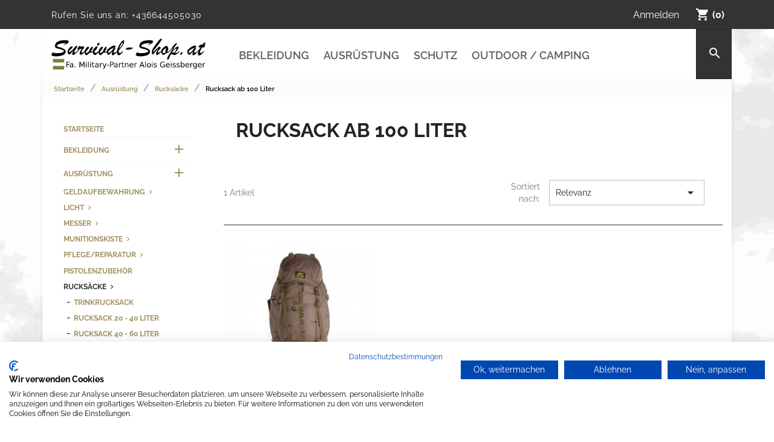

--- FILE ---
content_type: text/html; charset=utf-8
request_url: https://www.survival-shop.at/260-rucksack-ab-100-liter
body_size: 23249
content:
<!doctype html>
<html lang="de-DE">

  <head>
  <script src="https://consent.cookiefirst.com/sites/survival-shop.at-0d32b96e-6407-402b-8f3d-33dfd515d300/consent.js"></script> 
    
      
  <meta charset="utf-8">


  <meta http-equiv="x-ua-compatible" content="ie=edge">



  <title>Rucksack ab 100 Liter</title>
  
    
  
  <meta name="description" content=" ">
  <meta name="keywords" content="">
        <link rel="canonical" href="https://www.survival-shop.at/260-rucksack-ab-100-liter">
    
      
  
  
    <script type="application/ld+json">
  {
    "@context": "https://schema.org",
    "@type": "Organization",
    "name" : "www.survival-shop.at",
    "url" : "https://www.survival-shop.at/"
         ,"logo": {
        "@type": "ImageObject",
        "url":"https://www.survival-shop.at/img/logo-1683145633.jpg"
      }
      }
</script>

<script type="application/ld+json">
  {
    "@context": "https://schema.org",
    "@type": "WebPage",
    "isPartOf": {
      "@type": "WebSite",
      "url":  "https://www.survival-shop.at/",
      "name": "www.survival-shop.at"
    },
    "name": "Rucksack ab 100 Liter",
    "url":  "https://www.survival-shop.at/260-rucksack-ab-100-liter"
  }
</script>


  <script type="application/ld+json">
    {
      "@context": "https://schema.org",
      "@type": "BreadcrumbList",
      "itemListElement": [
                  {
            "@type": "ListItem",
            "position": 1,
            "name": "Startseite",
            "item": "https://www.survival-shop.at/"
          },                  {
            "@type": "ListItem",
            "position": 2,
            "name": "Ausrüstung",
            "item": "https://www.survival-shop.at/12-ausruestung"
          },                  {
            "@type": "ListItem",
            "position": 3,
            "name": "Rucksäcke",
            "item": "https://www.survival-shop.at/52-rucksaecke"
          },                  {
            "@type": "ListItem",
            "position": 4,
            "name": "Rucksack ab 100 Liter",
            "item": "https://www.survival-shop.at/260-rucksack-ab-100-liter"
          }              ]
    }
  </script>
  
  
  
  <script type="application/ld+json">
  {
    "@context": "https://schema.org",
    "@type": "ItemList",
    "itemListElement": [
          {
        "@type": "ListItem",
        "position": 1,
        "name": "ESSL RU100 TREKKING-RUCKSACK XX-LARGE 104 L",
        "url": "https://www.survival-shop.at/rucksack-ab-100-liter/572-1141-essl-ru100-trekking-rucksack-xx-large-104-l.html#/15-farbe-oliv"
      }        ]
  }
</script>

  
  
    
  

  
    <meta property="og:title" content="Rucksack ab 100 Liter" >
    <meta property="og:description" content=" " >
    <meta property="og:url" content="https://www.survival-shop.at/260-rucksack-ab-100-liter" >
    <meta property="og:site_name" content="www.survival-shop.at" >
    <meta property="og:type" content="website" >    



  <meta name="viewport" content="width=device-width,initial-scale=1.0">



  <link rel="icon" type="image/vnd.microsoft.icon" href="https://www.survival-shop.at/img/favicon.ico?1683177614">
  <link rel="shortcut icon" type="image/x-icon" href="https://www.survival-shop.at/img/favicon.ico?1683177614">



    <link rel="stylesheet" href="https://www.survival-shop.at/themes/survivalshop/assets/css/theme.css" type="text/css" media="all">
  <link rel="stylesheet" href="https://www.survival-shop.at/modules/ps_searchbar/ps_searchbar.css" type="text/css" media="all">
  <link rel="stylesheet" href="https://www.survival-shop.at/modules/ps_facetedsearch/views/dist/front.css" type="text/css" media="all">
  <link rel="stylesheet" href="https://www.survival-shop.at/js/jquery/ui/themes/base/minified/jquery-ui.min.css" type="text/css" media="all">
  <link rel="stylesheet" href="https://www.survival-shop.at/js/jquery/ui/themes/base/minified/jquery.ui.theme.min.css" type="text/css" media="all">
  <link rel="stylesheet" href="https://www.survival-shop.at/modules/ps_imageslider/css/homeslider.css" type="text/css" media="all">
  <link rel="stylesheet" href="https://www.survival-shop.at/modules/ps_legalcompliance/views/css/aeuc_front.css" type="text/css" media="all">
  <link rel="stylesheet" href="https://www.survival-shop.at/themes/survivalshop/assets/css/custom.css" type="text/css" media="all">




  

  <script>
        var prestashop = {"cart":{"products":[],"totals":{"total":{"type":"total","label":"Gesamt","amount":0,"value":"0,00\u00a0\u20ac"},"total_including_tax":{"type":"total","label":"Gesamt","amount":0,"value":"0,00\u00a0\u20ac"},"total_excluding_tax":{"type":"total","label":"Gesamtpreis o. MwSt.","amount":0,"value":"0,00\u00a0\u20ac"}},"subtotals":{"products":{"type":"products","label":"Zwischensumme","amount":0,"value":"0,00\u00a0\u20ac"},"discounts":null,"shipping":{"type":"shipping","label":"Versand","amount":0,"value":""},"tax":{"type":"tax","label":"enthaltene MwSt.","amount":0,"value":"0,00\u00a0\u20ac"}},"products_count":0,"summary_string":"0 Artikel","vouchers":{"allowed":0,"added":[]},"discounts":[],"minimalPurchase":25,"minimalPurchaseRequired":"Mindestbestellwert f\u00fcr diese Bestellung ist 25,00\u00a0\u20ac (zzgl. MwSt.). Aktuell betr\u00e4gt er nur 0,00\u00a0\u20ac (zzgl. MwSt.)."},"currency":{"id":1,"name":"Euro","iso_code":"EUR","iso_code_num":"978","sign":"\u20ac"},"customer":{"lastname":null,"firstname":null,"email":null,"birthday":null,"newsletter":null,"newsletter_date_add":null,"optin":null,"website":null,"company":null,"siret":null,"ape":null,"is_logged":false,"gender":{"type":null,"name":null},"addresses":[]},"language":{"name":"Deutsch (German)","iso_code":"de","locale":"de-DE","language_code":"de","is_rtl":"0","date_format_lite":"d.m.Y","date_format_full":"d.m.Y H:i:s","id":1},"page":{"title":"","canonical":"https:\/\/www.survival-shop.at\/260-rucksack-ab-100-liter","meta":{"title":"Rucksack ab 100 Liter","description":" ","keywords":null,"robots":"index"},"page_name":"category","body_classes":{"lang-de":true,"lang-rtl":false,"country-AT":true,"currency-EUR":true,"layout-left-column":true,"page-category":true,"tax-display-enabled":true,"page-customer-account":false,"category-id-260":true,"category-Rucksack ab 100 Liter":true,"category-id-parent-52":true,"category-depth-level-4":true},"admin_notifications":[],"password-policy":{"feedbacks":{"0":"Sehr schwach","1":"Schwach","2":"Durchschnitt","3":"Stark","4":"Sehr stark","Straight rows of keys are easy to guess":"Nebeneinander liegende Tastenreihen sind leicht zu erraten","Short keyboard patterns are easy to guess":"Kurze Tastatur-Muster sind leicht zu erraten","Use a longer keyboard pattern with more turns":"Verwenden Sie ein l\u00e4ngeres Tastatur-Muster mit mehr Zuf\u00e4llen","Repeats like \"aaa\" are easy to guess":"Wiederholungen wie \u201eaaa\u201c sind leicht zu erraten","Repeats like \"abcabcabc\" are only slightly harder to guess than \"abc\"":"Wiederholungen wie \u201eabcabcabc\u201c sind nur etwas schwerer zu erraten als \u201eabc\u201c","Sequences like abc or 6543 are easy to guess":"Sequences like \"abc\" or \"6543\" are easy to guess","Recent years are easy to guess":"Aktuelle Jahre sind leicht zu erraten","Dates are often easy to guess":"Datumsangaben sind oft leicht zu erraten","This is a top-10 common password":"Dies ist ein g\u00e4ngiges Top-10-Passwort","This is a top-100 common password":"Dies ist ein g\u00e4ngiges Top-100-Passwort","This is a very common password":"Dies ist ein sehr g\u00e4ngiges Passwort","This is similar to a commonly used password":"Dies \u00e4hnelt einem g\u00e4ngigen Passwort","A word by itself is easy to guess":"Ein einzelnes Wort ist leicht zu erraten","Names and surnames by themselves are easy to guess":"Vor- und Nachnamen sind leicht zu erraten","Common names and surnames are easy to guess":"G\u00e4ngige Vor- und Nachnamen sind leicht zu erraten","Use a few words, avoid common phrases":"Verwenden Sie mehrere W\u00f6rter, vermeiden Sie g\u00e4ngige Ausdr\u00fccke.","No need for symbols, digits, or uppercase letters":"Symbole, Ziffern oder Gro\u00dfbuchstaben sind nicht notwendig","Avoid repeated words and characters":"Vermeiden Sie Wort- und Zeichenwiederholungen","Avoid sequences":"Vermeiden Sie Sequenzen","Avoid recent years":"Vermeiden Sie aktuelle Jahreszahlen","Avoid years that are associated with you":"Vermeiden Sie Jahreszahlen, die mit Ihnen in Verbindung gebracht werden k\u00f6nnen","Avoid dates and years that are associated with you":"Vermeiden Sie Datums- und Jahresangaben, die mit Ihnen in Verbindung gebracht werden k\u00f6nnen","Capitalization doesn't help very much":"Gro\u00dfschreibung ist nicht sehr hilfreich","All-uppercase is almost as easy to guess as all-lowercase":"Gro\u00dfschreibung ist fast genau so leicht zu erraten wie Kleinschreibung","Reversed words aren't much harder to guess":"Umgekehrte W\u00f6rter sind nicht viel schwerer zu erraten","Predictable substitutions like '@' instead of 'a' don't help very much":"Predictable substitutions like \"@\" instead of \"a\" don't help very much","Add another word or two. Uncommon words are better.":"Erg\u00e4nzen Sie ein oder zwei W\u00f6rter. Selten gebrauchte W\u00f6rter sind besser."}}},"shop":{"name":"www.survival-shop.at","logo":"https:\/\/www.survival-shop.at\/img\/logo-1683145633.jpg","stores_icon":"https:\/\/www.survival-shop.at\/img\/logo_stores.png","favicon":"https:\/\/www.survival-shop.at\/img\/favicon.ico"},"core_js_public_path":"\/themes\/","urls":{"base_url":"https:\/\/www.survival-shop.at\/","current_url":"https:\/\/www.survival-shop.at\/260-rucksack-ab-100-liter","shop_domain_url":"https:\/\/www.survival-shop.at","img_ps_url":"https:\/\/www.survival-shop.at\/img\/","img_cat_url":"https:\/\/www.survival-shop.at\/img\/c\/","img_lang_url":"https:\/\/www.survival-shop.at\/img\/l\/","img_prod_url":"https:\/\/www.survival-shop.at\/img\/p\/","img_manu_url":"https:\/\/www.survival-shop.at\/img\/m\/","img_sup_url":"https:\/\/www.survival-shop.at\/img\/su\/","img_ship_url":"https:\/\/www.survival-shop.at\/img\/s\/","img_store_url":"https:\/\/www.survival-shop.at\/img\/st\/","img_col_url":"https:\/\/www.survival-shop.at\/img\/co\/","img_url":"https:\/\/www.survival-shop.at\/themes\/survivalshop\/assets\/img\/","css_url":"https:\/\/www.survival-shop.at\/themes\/survivalshop\/assets\/css\/","js_url":"https:\/\/www.survival-shop.at\/themes\/survivalshop\/assets\/js\/","pic_url":"https:\/\/www.survival-shop.at\/upload\/","theme_assets":"https:\/\/www.survival-shop.at\/themes\/survivalshop\/assets\/","pages":{"address":"https:\/\/www.survival-shop.at\/adresse","addresses":"https:\/\/www.survival-shop.at\/adressen","authentication":"https:\/\/www.survival-shop.at\/anmeldung","manufacturer":"https:\/\/www.survival-shop.at\/brands","cart":"https:\/\/www.survival-shop.at\/warenkorb","category":"https:\/\/www.survival-shop.at\/index.php?controller=category","cms":"https:\/\/www.survival-shop.at\/index.php?controller=cms","contact":"https:\/\/www.survival-shop.at\/kontakt","discount":"https:\/\/www.survival-shop.at\/Rabatt","guest_tracking":"https:\/\/www.survival-shop.at\/auftragsverfolgung-gast","history":"https:\/\/www.survival-shop.at\/bestellungsverlauf","identity":"https:\/\/www.survival-shop.at\/profil","index":"https:\/\/www.survival-shop.at\/","my_account":"https:\/\/www.survival-shop.at\/mein-Konto","order_confirmation":"https:\/\/www.survival-shop.at\/bestellbestatigung","order_detail":"https:\/\/www.survival-shop.at\/index.php?controller=order-detail","order_follow":"https:\/\/www.survival-shop.at\/bestellverfolgung","order":"https:\/\/www.survival-shop.at\/Bestellung","order_return":"https:\/\/www.survival-shop.at\/index.php?controller=order-return","order_slip":"https:\/\/www.survival-shop.at\/bestellschein","pagenotfound":"https:\/\/www.survival-shop.at\/seite-nicht-gefunden","password":"https:\/\/www.survival-shop.at\/passwort-zuruecksetzen","pdf_invoice":"https:\/\/www.survival-shop.at\/index.php?controller=pdf-invoice","pdf_order_return":"https:\/\/www.survival-shop.at\/index.php?controller=pdf-order-return","pdf_order_slip":"https:\/\/www.survival-shop.at\/index.php?controller=pdf-order-slip","prices_drop":"https:\/\/www.survival-shop.at\/angebote","product":"https:\/\/www.survival-shop.at\/index.php?controller=product","registration":"https:\/\/www.survival-shop.at\/index.php?controller=registration","search":"https:\/\/www.survival-shop.at\/suche","sitemap":"https:\/\/www.survival-shop.at\/Sitemap","stores":"https:\/\/www.survival-shop.at\/shops","supplier":"https:\/\/www.survival-shop.at\/lieferant","brands":"https:\/\/www.survival-shop.at\/brands","register":"https:\/\/www.survival-shop.at\/index.php?controller=registration","order_login":"https:\/\/www.survival-shop.at\/Bestellung?login=1"},"alternative_langs":[],"actions":{"logout":"https:\/\/www.survival-shop.at\/?mylogout="},"no_picture_image":{"bySize":{"small_default":{"url":"https:\/\/www.survival-shop.at\/img\/p\/de-default-small_default.jpg","width":98,"height":98},"cart_default":{"url":"https:\/\/www.survival-shop.at\/img\/p\/de-default-cart_default.jpg","width":125,"height":125},"home_default":{"url":"https:\/\/www.survival-shop.at\/img\/p\/de-default-home_default.jpg","width":250,"height":250},"medium_default":{"url":"https:\/\/www.survival-shop.at\/img\/p\/de-default-medium_default.jpg","width":452,"height":452},"large_default":{"url":"https:\/\/www.survival-shop.at\/img\/p\/de-default-large_default.jpg","width":800,"height":800}},"small":{"url":"https:\/\/www.survival-shop.at\/img\/p\/de-default-small_default.jpg","width":98,"height":98},"medium":{"url":"https:\/\/www.survival-shop.at\/img\/p\/de-default-home_default.jpg","width":250,"height":250},"large":{"url":"https:\/\/www.survival-shop.at\/img\/p\/de-default-large_default.jpg","width":800,"height":800},"legend":""}},"configuration":{"display_taxes_label":true,"display_prices_tax_incl":true,"is_catalog":false,"show_prices":true,"opt_in":{"partner":false},"quantity_discount":{"type":"discount","label":"Rabatt auf St\u00fcckzahl"},"voucher_enabled":0,"return_enabled":1},"field_required":[],"breadcrumb":{"links":[{"title":"Startseite","url":"https:\/\/www.survival-shop.at\/"},{"title":"Ausr\u00fcstung","url":"https:\/\/www.survival-shop.at\/12-ausruestung"},{"title":"Rucks\u00e4cke","url":"https:\/\/www.survival-shop.at\/52-rucksaecke"},{"title":"Rucksack ab 100 Liter","url":"https:\/\/www.survival-shop.at\/260-rucksack-ab-100-liter"}],"count":4},"link":{"protocol_link":"https:\/\/","protocol_content":"https:\/\/"},"time":1768680533,"static_token":"dee669ab242c919c60b4731c3ec022b9","token":"95eabc68696b3bf6fe8dd47bf4dc43d8","debug":false};
      </script>



  


    
  </head>

  <body id="category" class="lang-de country-at currency-eur layout-left-column page-category tax-display-enabled category-id-260 category-rucksack-ab-100-liter category-id-parent-52 category-depth-level-4">

    
      
    

    <main>
      
              

      <header id="header">
        
          
  <div class="header-banner">
    
  </div>



  <nav class="header-nav">
    <div class="container">
      <div class="row">
        <div class="hidden-sm-down">
          <div class="col-md-5 col-xs-12">
            <div id="_desktop_contact_link">
  <div id="contact-link">
                Rufen Sie uns an: <a href='tel:+436644505030'>+436644505030</a>
      </div>
</div>

          </div>
          <div class="col-md-7 right-nav">
              <div id="_desktop_user_info">
  <div class="user-info">
          <a
        href="https://www.survival-shop.at/anmeldung?back=https%3A%2F%2Fwww.survival-shop.at%2F260-rucksack-ab-100-liter"
        title="Anmelden zu Ihrem Kundenbereich"
        rel="nofollow"
      >
     
        <span class="hidden-sm-down">Anmelden</span>
      </a>
      </div>
</div>
<div id="_desktop_cart">
  <div class="blockcart cart-preview inactive" data-refresh-url="//www.survival-shop.at/module/ps_shoppingcart/ajax">
    <div class="header">
              <i class="material-icons shopping-cart" aria-hidden="true">shopping_cart</i>

                
        <span class="cart-products-count">(0)</span>
          </div>
  </div>
</div>

          </div>
        </div>
        <div class="hidden-md-up text-sm-center mobile">
          <div class="float-xs-left" id="menu-icon">
            <i class="material-icons d-inline">&#xE5D2;</i>
          </div>
          <div class="float-xs-right" id="_mobile_cart"></div>
          <div class="float-xs-right" id="_mobile_user_info"></div>
          <div class="top-logo" id="_mobile_logo"></div>
          <div class="clearfix"></div>
        </div>
      </div>
    </div>
  </nav>



  <div class="header-top">
    <div class="container">
       <div class="row">
        <div class="col-md-3 hidden-sm-down" id="_desktop_logo">
                                    
  <a href="https://www.survival-shop.at/">
    <img
      class="logo img-fluid"
      src="https://www.survival-shop.at/img/logo-1683145633.jpg"
      alt="www.survival-shop.at"
      width="369"
      height="74">
  </a>

                              </div>
        <div class="header-top-right col-md-9 col-sm-12 position-static">
          

<div class="menu js-top-menu position-static hidden-sm-down" id="_desktop_top_menu">
    
          <ul class="top-menu" id="top-menu" data-depth="0">
                    <li class="category" id="category-3">
                          <a
                class="dropdown-item"
                href="https://www.survival-shop.at/3-bekleidung" data-depth="0"
                              >
                                                                      <span class="float-xs-right hidden-md-up">
                    <span data-target="#top_sub_menu_45831" data-toggle="collapse" class="navbar-toggler collapse-icons">
                      <i class="material-icons add">&#xE313;</i>
                      <i class="material-icons remove">&#xE316;</i>
                    </span>
                  </span>
                                Bekleidung
              </a>
                            <div  class="popover sub-menu js-sub-menu collapse" id="top_sub_menu_45831">
                
          <ul class="top-menu"  data-depth="1">
                    <li class="category" id="category-184">
                          <a
                class="dropdown-item dropdown-submenu"
                href="https://www.survival-shop.at/184-accessoires" data-depth="1"
                              >
                                                                      <span class="float-xs-right hidden-md-up">
                    <span data-target="#top_sub_menu_70570" data-toggle="collapse" class="navbar-toggler collapse-icons">
                      <i class="material-icons add">&#xE313;</i>
                      <i class="material-icons remove">&#xE316;</i>
                    </span>
                  </span>
                                Accessoires
              </a>
                            <div  class="collapse" id="top_sub_menu_70570">
                
          <ul class="top-menu"  data-depth="2">
                    <li class="category" id="category-185">
                          <a
                class="dropdown-item"
                href="https://www.survival-shop.at/185-armbaender" data-depth="2"
                              >
                                Armbänder
              </a>
                          </li>
                    <li class="category" id="category-328">
                          <a
                class="dropdown-item"
                href="https://www.survival-shop.at/328-patches-zum-aufnaehen" data-depth="2"
                              >
                                Patches zum Aufnähen
              </a>
                          </li>
                    <li class="category" id="category-186">
                          <a
                class="dropdown-item"
                href="https://www.survival-shop.at/186-patches-mit-klett" data-depth="2"
                              >
                                Patches mit Klett
              </a>
                          </li>
                    <li class="category" id="category-188">
                          <a
                class="dropdown-item"
                href="https://www.survival-shop.at/188-rangschlaufen-bundesheer-oliv" data-depth="2"
                              >
                                Rangschlaufen Bundesheer oliv
              </a>
                          </li>
                    <li class="category" id="category-189">
                          <a
                class="dropdown-item"
                href="https://www.survival-shop.at/189-schalstuecher" data-depth="2"
                              >
                                Schals/Tücher
              </a>
                          </li>
                    <li class="category" id="category-237">
                          <a
                class="dropdown-item"
                href="https://www.survival-shop.at/237-gurtel" data-depth="2"
                              >
                                                                      <span class="float-xs-right hidden-md-up">
                    <span data-target="#top_sub_menu_20930" data-toggle="collapse" class="navbar-toggler collapse-icons">
                      <i class="material-icons add">&#xE313;</i>
                      <i class="material-icons remove">&#xE316;</i>
                    </span>
                  </span>
                                Gürtel
              </a>
                            <div  class="collapse" id="top_sub_menu_20930">
                
          <ul class="top-menu"  data-depth="3">
                    <li class="category" id="category-298">
                          <a
                class="dropdown-item"
                href="https://www.survival-shop.at/298-koppel" data-depth="3"
                              >
                                Koppel
              </a>
                          </li>
                    <li class="category" id="category-284">
                          <a
                class="dropdown-item"
                href="https://www.survival-shop.at/284-munitionsgurtel" data-depth="3"
                              >
                                Munitionsgürtel
              </a>
                          </li>
                    <li class="category" id="category-319">
                          <a
                class="dropdown-item"
                href="https://www.survival-shop.at/319-bh-gurt-mit-adler" data-depth="3"
                              >
                                BH Gurt mit Adler
              </a>
                          </li>
              </ul>
    
              </div>
                          </li>
                    <li class="category" id="category-280">
                          <a
                class="dropdown-item"
                href="https://www.survival-shop.at/280-lederband" data-depth="2"
                              >
                                Lederband
              </a>
                          </li>
                    <li class="category" id="category-282">
                          <a
                class="dropdown-item"
                href="https://www.survival-shop.at/282-schlusselanhanger" data-depth="2"
                              >
                                Schlüsselanhänger
              </a>
                          </li>
                    <li class="category" id="category-288">
                          <a
                class="dropdown-item"
                href="https://www.survival-shop.at/288-abzeichen" data-depth="2"
                              >
                                Abzeichen
              </a>
                          </li>
                    <li class="category" id="category-295">
                          <a
                class="dropdown-item"
                href="https://www.survival-shop.at/295-erkennungsmarken" data-depth="2"
                              >
                                Erkennungsmarken
              </a>
                          </li>
              </ul>
    
              </div>
                          </li>
                    <li class="category" id="category-62">
                          <a
                class="dropdown-item dropdown-submenu"
                href="https://www.survival-shop.at/62-handschuhe" data-depth="1"
                              >
                                                                      <span class="float-xs-right hidden-md-up">
                    <span data-target="#top_sub_menu_17786" data-toggle="collapse" class="navbar-toggler collapse-icons">
                      <i class="material-icons add">&#xE313;</i>
                      <i class="material-icons remove">&#xE316;</i>
                    </span>
                  </span>
                                Handschuhe
              </a>
                            <div  class="collapse" id="top_sub_menu_17786">
                
          <ul class="top-menu"  data-depth="2">
                    <li class="category" id="category-136">
                          <a
                class="dropdown-item"
                href="https://www.survival-shop.at/136-winterhandschuhe" data-depth="2"
                              >
                                Winterhandschuhe
              </a>
                          </li>
                    <li class="category" id="category-137">
                          <a
                class="dropdown-item"
                href="https://www.survival-shop.at/137-neoprenhandschuhe" data-depth="2"
                              >
                                Neoprenhandschuhe
              </a>
                          </li>
                    <li class="category" id="category-138">
                          <a
                class="dropdown-item"
                href="https://www.survival-shop.at/138-einsatzhandschuhe" data-depth="2"
                              >
                                Einsatzhandschuhe
              </a>
                          </li>
                    <li class="category" id="category-352">
                          <a
                class="dropdown-item"
                href="https://www.survival-shop.at/352-lederhandschuhe" data-depth="2"
                              >
                                Lederhandschuhe
              </a>
                          </li>
              </ul>
    
              </div>
                          </li>
                    <li class="category" id="category-63">
                          <a
                class="dropdown-item dropdown-submenu"
                href="https://www.survival-shop.at/63-hemdenblusen" data-depth="1"
                              >
                                                                      <span class="float-xs-right hidden-md-up">
                    <span data-target="#top_sub_menu_13698" data-toggle="collapse" class="navbar-toggler collapse-icons">
                      <i class="material-icons add">&#xE313;</i>
                      <i class="material-icons remove">&#xE316;</i>
                    </span>
                  </span>
                                Hemden/Blusen
              </a>
                            <div  class="collapse" id="top_sub_menu_13698">
                
          <ul class="top-menu"  data-depth="2">
                    <li class="category" id="category-139">
                          <a
                class="dropdown-item"
                href="https://www.survival-shop.at/139-langarm" data-depth="2"
                              >
                                Langarm
              </a>
                          </li>
                    <li class="category" id="category-243">
                          <a
                class="dropdown-item"
                href="https://www.survival-shop.at/243-bh-hemdenblusen-gebrauchtneu" data-depth="2"
                              >
                                BH Hemden/Blusen gebraucht/neu
              </a>
                          </li>
              </ul>
    
              </div>
                          </li>
                    <li class="category" id="category-64">
                          <a
                class="dropdown-item dropdown-submenu"
                href="https://www.survival-shop.at/64-hosen" data-depth="1"
                              >
                                                                      <span class="float-xs-right hidden-md-up">
                    <span data-target="#top_sub_menu_4319" data-toggle="collapse" class="navbar-toggler collapse-icons">
                      <i class="material-icons add">&#xE313;</i>
                      <i class="material-icons remove">&#xE316;</i>
                    </span>
                  </span>
                                Hosen
              </a>
                            <div  class="collapse" id="top_sub_menu_4319">
                
          <ul class="top-menu"  data-depth="2">
                    <li class="category" id="category-141">
                          <a
                class="dropdown-item"
                href="https://www.survival-shop.at/141-hosen-mit-seitentaschen" data-depth="2"
                              >
                                                                      <span class="float-xs-right hidden-md-up">
                    <span data-target="#top_sub_menu_32728" data-toggle="collapse" class="navbar-toggler collapse-icons">
                      <i class="material-icons add">&#xE313;</i>
                      <i class="material-icons remove">&#xE316;</i>
                    </span>
                  </span>
                                Hosen mit Seitentaschen
              </a>
                            <div  class="collapse" id="top_sub_menu_32728">
                
          <ul class="top-menu"  data-depth="3">
                    <li class="category" id="category-301">
                          <a
                class="dropdown-item"
                href="https://www.survival-shop.at/301-us-hosen-stonewashed" data-depth="3"
                              >
                                US Hosen stonewashed
              </a>
                          </li>
                    <li class="category" id="category-303">
                          <a
                class="dropdown-item"
                href="https://www.survival-shop.at/303-us-bdu-hosen" data-depth="3"
                              >
                                US BDU Hosen
              </a>
                          </li>
                    <li class="category" id="category-306">
                          <a
                class="dropdown-item"
                href="https://www.survival-shop.at/306-moleskinhose" data-depth="3"
                              >
                                Moleskinhose
              </a>
                          </li>
              </ul>
    
              </div>
                          </li>
                    <li class="category" id="category-142">
                          <a
                class="dropdown-item"
                href="https://www.survival-shop.at/142-hosen-ohne-seitentaschen" data-depth="2"
                              >
                                Hosen ohne Seitentaschen
              </a>
                          </li>
                    <li class="category" id="category-143">
                          <a
                class="dropdown-item"
                href="https://www.survival-shop.at/143-multifunktionshosen" data-depth="2"
                              >
                                Multifunktionshosen
              </a>
                          </li>
                    <li class="category" id="category-144">
                          <a
                class="dropdown-item"
                href="https://www.survival-shop.at/144-thermohosen" data-depth="2"
                              >
                                Thermohosen
              </a>
                          </li>
                    <li class="category" id="category-149">
                          <a
                class="dropdown-item"
                href="https://www.survival-shop.at/149-kurze-hosenbermudas" data-depth="2"
                              >
                                kurze Hosen/Bermudas
              </a>
                          </li>
                    <li class="category" id="category-150">
                          <a
                class="dropdown-item"
                href="https://www.survival-shop.at/150-bh-hosen-gebrauchtneu" data-depth="2"
                              >
                                BH Hosen gebraucht/neu
              </a>
                          </li>
                    <li class="category" id="category-383">
                          <a
                class="dropdown-item"
                href="https://www.survival-shop.at/383-hosenabschlussgummi" data-depth="2"
                              >
                                Hosenabschlussgummi
              </a>
                          </li>
              </ul>
    
              </div>
                          </li>
                    <li class="category" id="category-65">
                          <a
                class="dropdown-item dropdown-submenu"
                href="https://www.survival-shop.at/65-jacken" data-depth="1"
                              >
                                                                      <span class="float-xs-right hidden-md-up">
                    <span data-target="#top_sub_menu_25804" data-toggle="collapse" class="navbar-toggler collapse-icons">
                      <i class="material-icons add">&#xE313;</i>
                      <i class="material-icons remove">&#xE316;</i>
                    </span>
                  </span>
                                Jacken
              </a>
                            <div  class="collapse" id="top_sub_menu_25804">
                
          <ul class="top-menu"  data-depth="2">
                    <li class="category" id="category-145">
                          <a
                class="dropdown-item"
                href="https://www.survival-shop.at/145-winterjacken" data-depth="2"
                              >
                                Winterjacken
              </a>
                          </li>
                    <li class="category" id="category-321">
                          <a
                class="dropdown-item"
                href="https://www.survival-shop.at/321-windbreaker-jacken" data-depth="2"
                              >
                                Windbreaker Jacken
              </a>
                          </li>
                    <li class="category" id="category-320">
                          <a
                class="dropdown-item"
                href="https://www.survival-shop.at/320-softshell-jacken" data-depth="2"
                              >
                                Softshell Jacken
              </a>
                          </li>
                    <li class="category" id="category-147">
                          <a
                class="dropdown-item"
                href="https://www.survival-shop.at/147-harrington-jacken" data-depth="2"
                              >
                                Harrington Jacken
              </a>
                          </li>
                    <li class="category" id="category-148">
                          <a
                class="dropdown-item"
                href="https://www.survival-shop.at/148-bh-jacken-neugebraucht" data-depth="2"
                              >
                                BH Jacken neu/gebraucht
              </a>
                          </li>
                    <li class="category" id="category-350">
                          <a
                class="dropdown-item"
                href="https://www.survival-shop.at/350-pilotenjacke" data-depth="2"
                              >
                                Pilotenjacke 
              </a>
                          </li>
              </ul>
    
              </div>
                          </li>
                    <li class="category" id="category-66">
                          <a
                class="dropdown-item dropdown-submenu"
                href="https://www.survival-shop.at/66-kinderbekleidung" data-depth="1"
                              >
                                                                      <span class="float-xs-right hidden-md-up">
                    <span data-target="#top_sub_menu_67224" data-toggle="collapse" class="navbar-toggler collapse-icons">
                      <i class="material-icons add">&#xE313;</i>
                      <i class="material-icons remove">&#xE316;</i>
                    </span>
                  </span>
                                Kinderbekleidung
              </a>
                            <div  class="collapse" id="top_sub_menu_67224">
                
          <ul class="top-menu"  data-depth="2">
                    <li class="category" id="category-194">
                          <a
                class="dropdown-item"
                href="https://www.survival-shop.at/194-kinderset" data-depth="2"
                              >
                                Kinderset
              </a>
                          </li>
                    <li class="category" id="category-190">
                          <a
                class="dropdown-item"
                href="https://www.survival-shop.at/190-hosen" data-depth="2"
                              >
                                Hosen
              </a>
                          </li>
                    <li class="category" id="category-191">
                          <a
                class="dropdown-item"
                href="https://www.survival-shop.at/191-shirts" data-depth="2"
                              >
                                Shirts
              </a>
                          </li>
              </ul>
    
              </div>
                          </li>
                    <li class="category" id="category-67">
                          <a
                class="dropdown-item dropdown-submenu"
                href="https://www.survival-shop.at/67-kopfbedeckung" data-depth="1"
                              >
                                                                      <span class="float-xs-right hidden-md-up">
                    <span data-target="#top_sub_menu_2398" data-toggle="collapse" class="navbar-toggler collapse-icons">
                      <i class="material-icons add">&#xE313;</i>
                      <i class="material-icons remove">&#xE316;</i>
                    </span>
                  </span>
                                Kopfbedeckung
              </a>
                            <div  class="collapse" id="top_sub_menu_2398">
                
          <ul class="top-menu"  data-depth="2">
                    <li class="category" id="category-153">
                          <a
                class="dropdown-item"
                href="https://www.survival-shop.at/153-balaclava" data-depth="2"
                              >
                                Balaclava
              </a>
                          </li>
                    <li class="category" id="category-365">
                          <a
                class="dropdown-item"
                href="https://www.survival-shop.at/365-headwrap" data-depth="2"
                              >
                                Headwrap
              </a>
                          </li>
                    <li class="category" id="category-239">
                          <a
                class="dropdown-item"
                href="https://www.survival-shop.at/239-hute" data-depth="2"
                              >
                                Hüte
              </a>
                          </li>
                    <li class="category" id="category-152">
                          <a
                class="dropdown-item"
                href="https://www.survival-shop.at/152-kappen" data-depth="2"
                              >
                                Kappen
              </a>
                          </li>
                    <li class="category" id="category-151">
                          <a
                class="dropdown-item"
                href="https://www.survival-shop.at/151-muetzenhauben" data-depth="2"
                              >
                                Mützen/Hauben
              </a>
                          </li>
                    <li class="category" id="category-380">
                          <a
                class="dropdown-item"
                href="https://www.survival-shop.at/380-gesichtsschutz" data-depth="2"
                              >
                                Gesichtsschutz
              </a>
                          </li>
              </ul>
    
              </div>
                          </li>
                    <li class="category" id="category-68">
                          <a
                class="dropdown-item dropdown-submenu"
                href="https://www.survival-shop.at/68-pullover" data-depth="1"
                              >
                                                                      <span class="float-xs-right hidden-md-up">
                    <span data-target="#top_sub_menu_46791" data-toggle="collapse" class="navbar-toggler collapse-icons">
                      <i class="material-icons add">&#xE313;</i>
                      <i class="material-icons remove">&#xE316;</i>
                    </span>
                  </span>
                                Pullover
              </a>
                            <div  class="collapse" id="top_sub_menu_46791">
                
          <ul class="top-menu"  data-depth="2">
                    <li class="category" id="category-154">
                          <a
                class="dropdown-item"
                href="https://www.survival-shop.at/154-sweater" data-depth="2"
                              >
                                                                      <span class="float-xs-right hidden-md-up">
                    <span data-target="#top_sub_menu_62946" data-toggle="collapse" class="navbar-toggler collapse-icons">
                      <i class="material-icons add">&#xE313;</i>
                      <i class="material-icons remove">&#xE316;</i>
                    </span>
                  </span>
                                Sweater
              </a>
                            <div  class="collapse" id="top_sub_menu_62946">
                
          <ul class="top-menu"  data-depth="3">
                    <li class="category" id="category-305">
                          <a
                class="dropdown-item"
                href="https://www.survival-shop.at/305-fruit-of-the-loom" data-depth="3"
                              >
                                Fruit of the Loom
              </a>
                          </li>
              </ul>
    
              </div>
                          </li>
                    <li class="category" id="category-155">
                          <a
                class="dropdown-item"
                href="https://www.survival-shop.at/155-alpinpullover" data-depth="2"
                              >
                                Alpinpullover
              </a>
                          </li>
                    <li class="category" id="category-156">
                          <a
                class="dropdown-item"
                href="https://www.survival-shop.at/156-bw-pullover" data-depth="2"
                              >
                                BW Pullover
              </a>
                          </li>
                    <li class="category" id="category-157">
                          <a
                class="dropdown-item"
                href="https://www.survival-shop.at/157-bh-pullover-neu" data-depth="2"
                              >
                                BH Pullover neu
              </a>
                          </li>
              </ul>
    
              </div>
                          </li>
                    <li class="category" id="category-70">
                          <a
                class="dropdown-item dropdown-submenu"
                href="https://www.survival-shop.at/70-regenbekleidung" data-depth="1"
                              >
                                                                      <span class="float-xs-right hidden-md-up">
                    <span data-target="#top_sub_menu_98509" data-toggle="collapse" class="navbar-toggler collapse-icons">
                      <i class="material-icons add">&#xE313;</i>
                      <i class="material-icons remove">&#xE316;</i>
                    </span>
                  </span>
                                Regenbekleidung
              </a>
                            <div  class="collapse" id="top_sub_menu_98509">
                
          <ul class="top-menu"  data-depth="2">
                    <li class="category" id="category-196">
                          <a
                class="dropdown-item"
                href="https://www.survival-shop.at/196-ponchos" data-depth="2"
                              >
                                Ponchos
              </a>
                          </li>
                    <li class="category" id="category-197">
                          <a
                class="dropdown-item"
                href="https://www.survival-shop.at/197-regenhose" data-depth="2"
                              >
                                Regenhose
              </a>
                          </li>
                    <li class="category" id="category-200">
                          <a
                class="dropdown-item"
                href="https://www.survival-shop.at/200-regensets" data-depth="2"
                              >
                                Regensets
              </a>
                          </li>
                    <li class="category" id="category-304">
                          <a
                class="dropdown-item"
                href="https://www.survival-shop.at/304-gamaschen" data-depth="2"
                              >
                                Gamaschen
              </a>
                          </li>
              </ul>
    
              </div>
                          </li>
                    <li class="category" id="category-72">
                          <a
                class="dropdown-item dropdown-submenu"
                href="https://www.survival-shop.at/72-schuhe" data-depth="1"
                              >
                                                                      <span class="float-xs-right hidden-md-up">
                    <span data-target="#top_sub_menu_26973" data-toggle="collapse" class="navbar-toggler collapse-icons">
                      <i class="material-icons add">&#xE313;</i>
                      <i class="material-icons remove">&#xE316;</i>
                    </span>
                  </span>
                                Schuhe
              </a>
                            <div  class="collapse" id="top_sub_menu_26973">
                
          <ul class="top-menu"  data-depth="2">
                    <li class="category" id="category-159">
                          <a
                class="dropdown-item"
                href="https://www.survival-shop.at/159-winterschuhe" data-depth="2"
                              >
                                Winterschuhe
              </a>
                          </li>
                    <li class="category" id="category-160">
                          <a
                class="dropdown-item"
                href="https://www.survival-shop.at/160-zubehoer" data-depth="2"
                              >
                                                                      <span class="float-xs-right hidden-md-up">
                    <span data-target="#top_sub_menu_14911" data-toggle="collapse" class="navbar-toggler collapse-icons">
                      <i class="material-icons add">&#xE313;</i>
                      <i class="material-icons remove">&#xE316;</i>
                    </span>
                  </span>
                                Zubehör
              </a>
                            <div  class="collapse" id="top_sub_menu_14911">
                
          <ul class="top-menu"  data-depth="3">
                    <li class="category" id="category-261">
                          <a
                class="dropdown-item"
                href="https://www.survival-shop.at/261-schuhpflege" data-depth="3"
                              >
                                                                      <span class="float-xs-right hidden-md-up">
                    <span data-target="#top_sub_menu_51476" data-toggle="collapse" class="navbar-toggler collapse-icons">
                      <i class="material-icons add">&#xE313;</i>
                      <i class="material-icons remove">&#xE316;</i>
                    </span>
                  </span>
                                Schuhpflege
              </a>
                            <div  class="collapse" id="top_sub_menu_51476">
                
          <ul class="top-menu"  data-depth="4">
                    <li class="category" id="category-262">
                          <a
                class="dropdown-item"
                href="https://www.survival-shop.at/262-sno-seal" data-depth="4"
                              >
                                Sno seal
              </a>
                          </li>
                    <li class="category" id="category-315">
                          <a
                class="dropdown-item"
                href="https://www.survival-shop.at/315-schuhputzzeug" data-depth="4"
                              >
                                Schuhputzzeug
              </a>
                          </li>
              </ul>
    
              </div>
                          </li>
              </ul>
    
              </div>
                          </li>
                    <li class="category" id="category-228">
                          <a
                class="dropdown-item"
                href="https://www.survival-shop.at/228-steinkogler-schuhe" data-depth="2"
                              >
                                                                      <span class="float-xs-right hidden-md-up">
                    <span data-target="#top_sub_menu_20975" data-toggle="collapse" class="navbar-toggler collapse-icons">
                      <i class="material-icons add">&#xE313;</i>
                      <i class="material-icons remove">&#xE316;</i>
                    </span>
                  </span>
                                Steinkogler Schuhe
              </a>
                            <div  class="collapse" id="top_sub_menu_20975">
                
          <ul class="top-menu"  data-depth="3">
                    <li class="category" id="category-229">
                          <a
                class="dropdown-item"
                href="https://www.survival-shop.at/229-berg-und-wanderschuhe" data-depth="3"
                              >
                                                                      <span class="float-xs-right hidden-md-up">
                    <span data-target="#top_sub_menu_9700" data-toggle="collapse" class="navbar-toggler collapse-icons">
                      <i class="material-icons add">&#xE313;</i>
                      <i class="material-icons remove">&#xE316;</i>
                    </span>
                  </span>
                                Berg und Wanderschuhe
              </a>
                            <div  class="collapse" id="top_sub_menu_9700">
                
          <ul class="top-menu"  data-depth="4">
                    <li class="category" id="category-235">
                          <a
                class="dropdown-item"
                href="https://www.survival-shop.at/235-damen-und-herren" data-depth="4"
                              >
                                Damen und Herren
              </a>
                          </li>
                    <li class="category" id="category-236">
                          <a
                class="dropdown-item"
                href="https://www.survival-shop.at/236-herren" data-depth="4"
                              >
                                Herren
              </a>
                          </li>
              </ul>
    
              </div>
                          </li>
                    <li class="category" id="category-230">
                          <a
                class="dropdown-item"
                href="https://www.survival-shop.at/230-arbeitsschuhe" data-depth="3"
                              >
                                Arbeitsschuhe
              </a>
                          </li>
                    <li class="category" id="category-231">
                          <a
                class="dropdown-item"
                href="https://www.survival-shop.at/231-winterschuhe" data-depth="3"
                              >
                                Winterschuhe
              </a>
                          </li>
                    <li class="category" id="category-232">
                          <a
                class="dropdown-item"
                href="https://www.survival-shop.at/232-militaerschuhe" data-depth="3"
                              >
                                Militaerschuhe
              </a>
                          </li>
                    <li class="category" id="category-233">
                          <a
                class="dropdown-item"
                href="https://www.survival-shop.at/233-haferl-und-trachtenschuh-herren" data-depth="3"
                              >
                                Haferl und Trachtenschuh Herren
              </a>
                          </li>
                    <li class="category" id="category-234">
                          <a
                class="dropdown-item"
                href="https://www.survival-shop.at/234-haferl-und-trachtenschuh-damen" data-depth="3"
                              >
                                Haferl und Trachtenschuh Damen
              </a>
                          </li>
                    <li class="category" id="category-382">
                          <a
                class="dropdown-item"
                href="https://www.survival-shop.at/382-business-schuhe-elegant" data-depth="3"
                              >
                                Business-Schuhe elegant
              </a>
                          </li>
              </ul>
    
              </div>
                          </li>
              </ul>
    
              </div>
                          </li>
                    <li class="category" id="category-73">
                          <a
                class="dropdown-item dropdown-submenu"
                href="https://www.survival-shop.at/73-shirts" data-depth="1"
                              >
                                                                      <span class="float-xs-right hidden-md-up">
                    <span data-target="#top_sub_menu_30253" data-toggle="collapse" class="navbar-toggler collapse-icons">
                      <i class="material-icons add">&#xE313;</i>
                      <i class="material-icons remove">&#xE316;</i>
                    </span>
                  </span>
                                Shirts
              </a>
                            <div  class="collapse" id="top_sub_menu_30253">
                
          <ul class="top-menu"  data-depth="2">
                    <li class="category" id="category-161">
                          <a
                class="dropdown-item"
                href="https://www.survival-shop.at/161-t-shirts" data-depth="2"
                              >
                                T-Shirts
              </a>
                          </li>
                    <li class="category" id="category-163">
                          <a
                class="dropdown-item"
                href="https://www.survival-shop.at/163-tanktops" data-depth="2"
                              >
                                Tanktops
              </a>
                          </li>
                    <li class="category" id="category-366">
                          <a
                class="dropdown-item"
                href="https://www.survival-shop.at/366-langarm-shirt" data-depth="2"
                              >
                                Langarm-Shirt
              </a>
                          </li>
              </ul>
    
              </div>
                          </li>
                    <li class="category" id="category-74">
                          <a
                class="dropdown-item dropdown-submenu"
                href="https://www.survival-shop.at/74-unterwaesche" data-depth="1"
                              >
                                                                      <span class="float-xs-right hidden-md-up">
                    <span data-target="#top_sub_menu_84525" data-toggle="collapse" class="navbar-toggler collapse-icons">
                      <i class="material-icons add">&#xE313;</i>
                      <i class="material-icons remove">&#xE316;</i>
                    </span>
                  </span>
                                Unterwäsche
              </a>
                            <div  class="collapse" id="top_sub_menu_84525">
                
          <ul class="top-menu"  data-depth="2">
                    <li class="category" id="category-164">
                          <a
                class="dropdown-item"
                href="https://www.survival-shop.at/164-unterhose-lang" data-depth="2"
                              >
                                Unterhose lang
              </a>
                          </li>
                    <li class="category" id="category-165">
                          <a
                class="dropdown-item"
                href="https://www.survival-shop.at/165-unterhemd" data-depth="2"
                              >
                                Unterhemd
              </a>
                          </li>
                    <li class="category" id="category-166">
                          <a
                class="dropdown-item"
                href="https://www.survival-shop.at/166-socken" data-depth="2"
                              >
                                Socken
              </a>
                          </li>
              </ul>
    
              </div>
                          </li>
                    <li class="category" id="category-75">
                          <a
                class="dropdown-item dropdown-submenu"
                href="https://www.survival-shop.at/75-westen" data-depth="1"
                              >
                                                                      <span class="float-xs-right hidden-md-up">
                    <span data-target="#top_sub_menu_21549" data-toggle="collapse" class="navbar-toggler collapse-icons">
                      <i class="material-icons add">&#xE313;</i>
                      <i class="material-icons remove">&#xE316;</i>
                    </span>
                  </span>
                                Westen
              </a>
                            <div  class="collapse" id="top_sub_menu_21549">
                
          <ul class="top-menu"  data-depth="2">
                    <li class="category" id="category-173">
                          <a
                class="dropdown-item"
                href="https://www.survival-shop.at/173-einsatzwesten" data-depth="2"
                              >
                                Einsatzwesten
              </a>
                          </li>
                    <li class="category" id="category-174">
                          <a
                class="dropdown-item"
                href="https://www.survival-shop.at/174-giletweste-mit-vielen-taschen" data-depth="2"
                              >
                                Gilet/Weste mit vielen Taschen
              </a>
                          </li>
                    <li class="category" id="category-175">
                          <a
                class="dropdown-item"
                href="https://www.survival-shop.at/175-fleecewesten" data-depth="2"
                              >
                                Fleecewesten
              </a>
                          </li>
                    <li class="category" id="category-353">
                          <a
                class="dropdown-item"
                href="https://www.survival-shop.at/353-strickwesten" data-depth="2"
                              >
                                Strickwesten 
              </a>
                          </li>
                    <li class="category" id="category-361">
                          <a
                class="dropdown-item"
                href="https://www.survival-shop.at/361-soft-shell-westen" data-depth="2"
                              >
                                Soft Shell Westen
              </a>
                          </li>
              </ul>
    
              </div>
                          </li>
                    <li class="category" id="category-381">
                          <a
                class="dropdown-item dropdown-submenu"
                href="https://www.survival-shop.at/381-zubehoer" data-depth="1"
                              >
                                Zubehör
              </a>
                          </li>
              </ul>
    
              </div>
                          </li>
                    <li class="category" id="category-12">
                          <a
                class="dropdown-item"
                href="https://www.survival-shop.at/12-ausruestung" data-depth="0"
                              >
                                                                      <span class="float-xs-right hidden-md-up">
                    <span data-target="#top_sub_menu_62511" data-toggle="collapse" class="navbar-toggler collapse-icons">
                      <i class="material-icons add">&#xE313;</i>
                      <i class="material-icons remove">&#xE316;</i>
                    </span>
                  </span>
                                Ausrüstung
              </a>
                            <div  class="popover sub-menu js-sub-menu collapse" id="top_sub_menu_62511">
                
          <ul class="top-menu"  data-depth="1">
                    <li class="category" id="category-42">
                          <a
                class="dropdown-item dropdown-submenu"
                href="https://www.survival-shop.at/42-geldaufbewahrung" data-depth="1"
                              >
                                                                      <span class="float-xs-right hidden-md-up">
                    <span data-target="#top_sub_menu_47036" data-toggle="collapse" class="navbar-toggler collapse-icons">
                      <i class="material-icons add">&#xE313;</i>
                      <i class="material-icons remove">&#xE316;</i>
                    </span>
                  </span>
                                Geldaufbewahrung
              </a>
                            <div  class="collapse" id="top_sub_menu_47036">
                
          <ul class="top-menu"  data-depth="2">
                    <li class="category" id="category-118">
                          <a
                class="dropdown-item"
                href="https://www.survival-shop.at/118-geldboersen" data-depth="2"
                              >
                                Geldbörsen
              </a>
                          </li>
                    <li class="category" id="category-119">
                          <a
                class="dropdown-item"
                href="https://www.survival-shop.at/119-geldguerteln" data-depth="2"
                              >
                                Geldgürteln
              </a>
                          </li>
                    <li class="category" id="category-120">
                          <a
                class="dropdown-item"
                href="https://www.survival-shop.at/120-brustbeutel" data-depth="2"
                              >
                                Brustbeutel
              </a>
                          </li>
              </ul>
    
              </div>
                          </li>
                    <li class="category" id="category-46">
                          <a
                class="dropdown-item dropdown-submenu"
                href="https://www.survival-shop.at/46-licht" data-depth="1"
                              >
                                                                      <span class="float-xs-right hidden-md-up">
                    <span data-target="#top_sub_menu_15410" data-toggle="collapse" class="navbar-toggler collapse-icons">
                      <i class="material-icons add">&#xE313;</i>
                      <i class="material-icons remove">&#xE316;</i>
                    </span>
                  </span>
                                Licht
              </a>
                            <div  class="collapse" id="top_sub_menu_15410">
                
          <ul class="top-menu"  data-depth="2">
                    <li class="category" id="category-121">
                          <a
                class="dropdown-item"
                href="https://www.survival-shop.at/121-taschenlampe" data-depth="2"
                              >
                                                                      <span class="float-xs-right hidden-md-up">
                    <span data-target="#top_sub_menu_25607" data-toggle="collapse" class="navbar-toggler collapse-icons">
                      <i class="material-icons add">&#xE313;</i>
                      <i class="material-icons remove">&#xE316;</i>
                    </span>
                  </span>
                                Taschenlampe
              </a>
                            <div  class="collapse" id="top_sub_menu_25607">
                
          <ul class="top-menu"  data-depth="3">
                    <li class="category" id="category-334">
                          <a
                class="dropdown-item"
                href="https://www.survival-shop.at/334-walther-taschenlampe" data-depth="3"
                              >
                                Walther Taschenlampe
              </a>
                          </li>
              </ul>
    
              </div>
                          </li>
                    <li class="category" id="category-122">
                          <a
                class="dropdown-item"
                href="https://www.survival-shop.at/122-stirnlampe" data-depth="2"
                              >
                                Stirnlampe
              </a>
                          </li>
                    <li class="category" id="category-123">
                          <a
                class="dropdown-item"
                href="https://www.survival-shop.at/123-campinglampe" data-depth="2"
                              >
                                Campinglampe
              </a>
                          </li>
                    <li class="category" id="category-124">
                          <a
                class="dropdown-item"
                href="https://www.survival-shop.at/124-fackeln" data-depth="2"
                              >
                                Fackeln
              </a>
                          </li>
                    <li class="category" id="category-251">
                          <a
                class="dropdown-item"
                href="https://www.survival-shop.at/251-zubehor" data-depth="2"
                              >
                                Zubehör
              </a>
                          </li>
              </ul>
    
              </div>
                          </li>
                    <li class="category" id="category-47">
                          <a
                class="dropdown-item dropdown-submenu"
                href="https://www.survival-shop.at/47-messer" data-depth="1"
                              >
                                                                      <span class="float-xs-right hidden-md-up">
                    <span data-target="#top_sub_menu_88540" data-toggle="collapse" class="navbar-toggler collapse-icons">
                      <i class="material-icons add">&#xE313;</i>
                      <i class="material-icons remove">&#xE316;</i>
                    </span>
                  </span>
                                Messer
              </a>
                            <div  class="collapse" id="top_sub_menu_88540">
                
          <ul class="top-menu"  data-depth="2">
                    <li class="category" id="category-241">
                          <a
                class="dropdown-item"
                href="https://www.survival-shop.at/241-klappmesser" data-depth="2"
                              >
                                                                      <span class="float-xs-right hidden-md-up">
                    <span data-target="#top_sub_menu_56773" data-toggle="collapse" class="navbar-toggler collapse-icons">
                      <i class="material-icons add">&#xE313;</i>
                      <i class="material-icons remove">&#xE316;</i>
                    </span>
                  </span>
                                Klappmesser
              </a>
                            <div  class="collapse" id="top_sub_menu_56773">
                
          <ul class="top-menu"  data-depth="3">
                    <li class="category" id="category-317">
                          <a
                class="dropdown-item"
                href="https://www.survival-shop.at/317-rui-einhandmesser" data-depth="3"
                              >
                                RUI Einhandmesser
              </a>
                          </li>
                    <li class="category" id="category-318">
                          <a
                class="dropdown-item"
                href="https://www.survival-shop.at/318-elite-force-einhandmesser" data-depth="3"
                              >
                                Elite Force Einhandmesser
              </a>
                          </li>
                    <li class="category" id="category-346">
                          <a
                class="dropdown-item"
                href="https://www.survival-shop.at/346-walther-messer" data-depth="3"
                              >
                                Walther Messer
              </a>
                          </li>
              </ul>
    
              </div>
                          </li>
                    <li class="category" id="category-244">
                          <a
                class="dropdown-item"
                href="https://www.survival-shop.at/244-herbertz-klappmesser" data-depth="2"
                              >
                                                                      <span class="float-xs-right hidden-md-up">
                    <span data-target="#top_sub_menu_39696" data-toggle="collapse" class="navbar-toggler collapse-icons">
                      <i class="material-icons add">&#xE313;</i>
                      <i class="material-icons remove">&#xE316;</i>
                    </span>
                  </span>
                                Herbertz Klappmesser
              </a>
                            <div  class="collapse" id="top_sub_menu_39696">
                
          <ul class="top-menu"  data-depth="3">
                    <li class="category" id="category-341">
                          <a
                class="dropdown-item"
                href="https://www.survival-shop.at/341-rettungsmesser-einhand" data-depth="3"
                              >
                                Rettungsmesser Einhand 
              </a>
                          </li>
                    <li class="category" id="category-342">
                          <a
                class="dropdown-item"
                href="https://www.survival-shop.at/342-sonstige-einhand" data-depth="3"
                              >
                                Sonstige Einhand
              </a>
                          </li>
                    <li class="category" id="category-343">
                          <a
                class="dropdown-item"
                href="https://www.survival-shop.at/343-sonstige" data-depth="3"
                              >
                                Sonstige
              </a>
                          </li>
                    <li class="category" id="category-344">
                          <a
                class="dropdown-item"
                href="https://www.survival-shop.at/344-springer" data-depth="3"
                              >
                                Springer
              </a>
                          </li>
              </ul>
    
              </div>
                          </li>
                    <li class="category" id="category-263">
                          <a
                class="dropdown-item"
                href="https://www.survival-shop.at/263-feststehende-messer" data-depth="2"
                              >
                                                                      <span class="float-xs-right hidden-md-up">
                    <span data-target="#top_sub_menu_47200" data-toggle="collapse" class="navbar-toggler collapse-icons">
                      <i class="material-icons add">&#xE313;</i>
                      <i class="material-icons remove">&#xE316;</i>
                    </span>
                  </span>
                                Feststehende Messer
              </a>
                            <div  class="collapse" id="top_sub_menu_47200">
                
          <ul class="top-menu"  data-depth="3">
                    <li class="category" id="category-316">
                          <a
                class="dropdown-item"
                href="https://www.survival-shop.at/316-rui-messer" data-depth="3"
                              >
                                RUI Messer
              </a>
                          </li>
                    <li class="category" id="category-324">
                          <a
                class="dropdown-item"
                href="https://www.survival-shop.at/324-glock-feldmesser" data-depth="3"
                              >
                                Glock Feldmesser
              </a>
                          </li>
                    <li class="category" id="category-340">
                          <a
                class="dropdown-item"
                href="https://www.survival-shop.at/340-wurfmesser" data-depth="3"
                              >
                                Wurfmesser
              </a>
                          </li>
                    <li class="category" id="category-356">
                          <a
                class="dropdown-item"
                href="https://www.survival-shop.at/356-sonstige-messer" data-depth="3"
                              >
                                Sonstige Messer
              </a>
                          </li>
                    <li class="category" id="category-357">
                          <a
                class="dropdown-item"
                href="https://www.survival-shop.at/357-survival-messer" data-depth="3"
                              >
                                Survival-Messer
              </a>
                          </li>
              </ul>
    
              </div>
                          </li>
                    <li class="category" id="category-374">
                          <a
                class="dropdown-item"
                href="https://www.survival-shop.at/374-messerset" data-depth="2"
                              >
                                Messerset
              </a>
                          </li>
              </ul>
    
              </div>
                          </li>
                    <li class="category" id="category-48">
                          <a
                class="dropdown-item dropdown-submenu"
                href="https://www.survival-shop.at/48-munitionskiste" data-depth="1"
                              >
                                                                      <span class="float-xs-right hidden-md-up">
                    <span data-target="#top_sub_menu_2336" data-toggle="collapse" class="navbar-toggler collapse-icons">
                      <i class="material-icons add">&#xE313;</i>
                      <i class="material-icons remove">&#xE316;</i>
                    </span>
                  </span>
                                Munitionskiste
              </a>
                            <div  class="collapse" id="top_sub_menu_2336">
                
          <ul class="top-menu"  data-depth="2">
                    <li class="category" id="category-326">
                          <a
                class="dropdown-item"
                href="https://www.survival-shop.at/326-metall" data-depth="2"
                              >
                                Metall
              </a>
                          </li>
                    <li class="category" id="category-327">
                          <a
                class="dropdown-item"
                href="https://www.survival-shop.at/327-kunststoff" data-depth="2"
                              >
                                Kunststoff
              </a>
                          </li>
              </ul>
    
              </div>
                          </li>
                    <li class="category" id="category-49">
                          <a
                class="dropdown-item dropdown-submenu"
                href="https://www.survival-shop.at/49-pflegereparatur" data-depth="1"
                              >
                                                                      <span class="float-xs-right hidden-md-up">
                    <span data-target="#top_sub_menu_34589" data-toggle="collapse" class="navbar-toggler collapse-icons">
                      <i class="material-icons add">&#xE313;</i>
                      <i class="material-icons remove">&#xE316;</i>
                    </span>
                  </span>
                                Pflege/Reparatur
              </a>
                            <div  class="collapse" id="top_sub_menu_34589">
                
          <ul class="top-menu"  data-depth="2">
                    <li class="category" id="category-205">
                          <a
                class="dropdown-item"
                href="https://www.survival-shop.at/205-klebebaender" data-depth="2"
                              >
                                Klebebänder
              </a>
                          </li>
                    <li class="category" id="category-273">
                          <a
                class="dropdown-item"
                href="https://www.survival-shop.at/273-ballistol-produkte" data-depth="2"
                              >
                                Ballistol Produkte
              </a>
                          </li>
                    <li class="category" id="category-274">
                          <a
                class="dropdown-item"
                href="https://www.survival-shop.at/274-osen" data-depth="2"
                              >
                                Ösen
              </a>
                          </li>
                    <li class="category" id="category-275">
                          <a
                class="dropdown-item"
                href="https://www.survival-shop.at/275-reparatursets" data-depth="2"
                              >
                                Reparatursets
              </a>
                          </li>
                    <li class="category" id="category-310">
                          <a
                class="dropdown-item"
                href="https://www.survival-shop.at/310-nahset" data-depth="2"
                              >
                                Nähset
              </a>
                          </li>
                    <li class="category" id="category-312">
                          <a
                class="dropdown-item"
                href="https://www.survival-shop.at/312-waffenreinigungsset" data-depth="2"
                              >
                                Waffenreinigungsset
              </a>
                          </li>
                    <li class="category" id="category-347">
                          <a
                class="dropdown-item"
                href="https://www.survival-shop.at/347-multitool" data-depth="2"
                              >
                                Multitool
              </a>
                          </li>
              </ul>
    
              </div>
                          </li>
                    <li class="category" id="category-50">
                          <a
                class="dropdown-item dropdown-submenu"
                href="https://www.survival-shop.at/50-pistolenzubehoer" data-depth="1"
                              >
                                Pistolenzubehör
              </a>
                          </li>
                    <li class="category" id="category-52">
                          <a
                class="dropdown-item dropdown-submenu"
                href="https://www.survival-shop.at/52-rucksaecke" data-depth="1"
                              >
                                                                      <span class="float-xs-right hidden-md-up">
                    <span data-target="#top_sub_menu_22525" data-toggle="collapse" class="navbar-toggler collapse-icons">
                      <i class="material-icons add">&#xE313;</i>
                      <i class="material-icons remove">&#xE316;</i>
                    </span>
                  </span>
                                Rucksäcke
              </a>
                            <div  class="collapse" id="top_sub_menu_22525">
                
          <ul class="top-menu"  data-depth="2">
                    <li class="category" id="category-132">
                          <a
                class="dropdown-item"
                href="https://www.survival-shop.at/132-trinkrucksack" data-depth="2"
                              >
                                Trinkrucksack
              </a>
                          </li>
                    <li class="category" id="category-256">
                          <a
                class="dropdown-item"
                href="https://www.survival-shop.at/256-rucksack-20-40-liter" data-depth="2"
                              >
                                Rucksack 20 - 40 Liter
              </a>
                          </li>
                    <li class="category" id="category-257">
                          <a
                class="dropdown-item"
                href="https://www.survival-shop.at/257-rucksack-40-60-liter" data-depth="2"
                              >
                                Rucksack 40 - 60 Liter
              </a>
                          </li>
                    <li class="category" id="category-258">
                          <a
                class="dropdown-item"
                href="https://www.survival-shop.at/258-rucksack-60-80-liter" data-depth="2"
                              >
                                Rucksack 60 - 80 Liter
              </a>
                          </li>
                    <li class="category" id="category-259">
                          <a
                class="dropdown-item"
                href="https://www.survival-shop.at/259-rucksack-80-100-liter" data-depth="2"
                              >
                                Rucksack 80 - 100 Liter
              </a>
                          </li>
                    <li class="category current " id="category-260">
                          <a
                class="dropdown-item"
                href="https://www.survival-shop.at/260-rucksack-ab-100-liter" data-depth="2"
                              >
                                Rucksack ab 100 Liter
              </a>
                          </li>
              </ul>
    
              </div>
                          </li>
                    <li class="category" id="category-53">
                          <a
                class="dropdown-item dropdown-submenu"
                href="https://www.survival-shop.at/53-schluesselanhaenger" data-depth="1"
                              >
                                                                      <span class="float-xs-right hidden-md-up">
                    <span data-target="#top_sub_menu_80635" data-toggle="collapse" class="navbar-toggler collapse-icons">
                      <i class="material-icons add">&#xE313;</i>
                      <i class="material-icons remove">&#xE316;</i>
                    </span>
                  </span>
                                Schlüsselanhänger
              </a>
                            <div  class="collapse" id="top_sub_menu_80635">
                
          <ul class="top-menu"  data-depth="2">
                    <li class="category" id="category-207">
                          <a
                class="dropdown-item"
                href="https://www.survival-shop.at/207-karabiner" data-depth="2"
                              >
                                Karabiner
              </a>
                          </li>
              </ul>
    
              </div>
                          </li>
                    <li class="category" id="category-55">
                          <a
                class="dropdown-item dropdown-submenu"
                href="https://www.survival-shop.at/55-softair" data-depth="1"
                              >
                                Softair
              </a>
                          </li>
                    <li class="category" id="category-56">
                          <a
                class="dropdown-item dropdown-submenu"
                href="https://www.survival-shop.at/56-brillen" data-depth="1"
                              >
                                                                      <span class="float-xs-right hidden-md-up">
                    <span data-target="#top_sub_menu_37498" data-toggle="collapse" class="navbar-toggler collapse-icons">
                      <i class="material-icons add">&#xE313;</i>
                      <i class="material-icons remove">&#xE316;</i>
                    </span>
                  </span>
                                Brillen
              </a>
                            <div  class="collapse" id="top_sub_menu_37498">
                
          <ul class="top-menu"  data-depth="2">
                    <li class="category" id="category-209">
                          <a
                class="dropdown-item"
                href="https://www.survival-shop.at/209-sonnenbrillen" data-depth="2"
                              >
                                Sonnenbrillen
              </a>
                          </li>
              </ul>
    
              </div>
                          </li>
                    <li class="category" id="category-57">
                          <a
                class="dropdown-item dropdown-submenu"
                href="https://www.survival-shop.at/57-tarnanzuegetarnnetze" data-depth="1"
                              >
                                Tarnanzüge/Tarnnetze
              </a>
                          </li>
                    <li class="category" id="category-59">
                          <a
                class="dropdown-item dropdown-submenu"
                href="https://www.survival-shop.at/59-taschen" data-depth="1"
                              >
                                                                      <span class="float-xs-right hidden-md-up">
                    <span data-target="#top_sub_menu_59615" data-toggle="collapse" class="navbar-toggler collapse-icons">
                      <i class="material-icons add">&#xE313;</i>
                      <i class="material-icons remove">&#xE316;</i>
                    </span>
                  </span>
                                Taschen
              </a>
                            <div  class="collapse" id="top_sub_menu_59615">
                
          <ul class="top-menu"  data-depth="2">
                    <li class="category" id="category-134">
                          <a
                class="dropdown-item"
                href="https://www.survival-shop.at/134-bauchtaschenguerteltaschen" data-depth="2"
                              >
                                                                      <span class="float-xs-right hidden-md-up">
                    <span data-target="#top_sub_menu_9910" data-toggle="collapse" class="navbar-toggler collapse-icons">
                      <i class="material-icons add">&#xE313;</i>
                      <i class="material-icons remove">&#xE316;</i>
                    </span>
                  </span>
                                Bauchtaschen/Gürteltaschen
              </a>
                            <div  class="collapse" id="top_sub_menu_9910">
                
          <ul class="top-menu"  data-depth="3">
                    <li class="category" id="category-375">
                          <a
                class="dropdown-item"
                href="https://www.survival-shop.at/375-messertasche" data-depth="3"
                              >
                                Messertasche
              </a>
                          </li>
              </ul>
    
              </div>
                          </li>
                    <li class="category" id="category-371">
                          <a
                class="dropdown-item"
                href="https://www.survival-shop.at/371-koppeltaschen" data-depth="2"
                              >
                                Koppeltaschen
              </a>
                          </li>
                    <li class="category" id="category-360">
                          <a
                class="dropdown-item"
                href="https://www.survival-shop.at/360-einsatztaschen" data-depth="2"
                              >
                                Einsatztaschen
              </a>
                          </li>
                    <li class="category" id="category-127">
                          <a
                class="dropdown-item"
                href="https://www.survival-shop.at/127-essl-taschen" data-depth="2"
                              >
                                Essl Taschen
              </a>
                          </li>
                    <li class="category" id="category-125">
                          <a
                class="dropdown-item"
                href="https://www.survival-shop.at/125-gewehrtaschen" data-depth="2"
                              >
                                Gewehrtaschen
              </a>
                          </li>
                    <li class="category" id="category-265">
                          <a
                class="dropdown-item"
                href="https://www.survival-shop.at/265-grosse-taschen-seesaecke" data-depth="2"
                              >
                                Große Taschen / Seesäcke
              </a>
                          </li>
                    <li class="category" id="category-129">
                          <a
                class="dropdown-item"
                href="https://www.survival-shop.at/129-molletaschen" data-depth="2"
                              >
                                Molletaschen
              </a>
                          </li>
                    <li class="category" id="category-128">
                          <a
                class="dropdown-item"
                href="https://www.survival-shop.at/128-pistolentaschen" data-depth="2"
                              >
                                Pistolentaschen
              </a>
                          </li>
                    <li class="category" id="category-135">
                          <a
                class="dropdown-item"
                href="https://www.survival-shop.at/135-transportbeuteln" data-depth="2"
                              >
                                Transportbeuteln
              </a>
                          </li>
                    <li class="category" id="category-359">
                          <a
                class="dropdown-item"
                href="https://www.survival-shop.at/359-umhaengetaschen" data-depth="2"
                              >
                                Umhängetaschen
              </a>
                          </li>
                    <li class="category" id="category-379">
                          <a
                class="dropdown-item"
                href="https://www.survival-shop.at/379-tragegurt" data-depth="2"
                              >
                                Tragegurt
              </a>
                          </li>
                    <li class="category" id="category-362">
                          <a
                class="dropdown-item"
                href="https://www.survival-shop.at/362-koffergurt" data-depth="2"
                              >
                                Koffergurt
              </a>
                          </li>
                    <li class="category" id="category-370">
                          <a
                class="dropdown-item"
                href="https://www.survival-shop.at/370-beintaschen" data-depth="2"
                              >
                                Beintaschen
              </a>
                          </li>
              </ul>
    
              </div>
                          </li>
                    <li class="category" id="category-201">
                          <a
                class="dropdown-item dropdown-submenu"
                href="https://www.survival-shop.at/201-dekoration" data-depth="1"
                              >
                                                                      <span class="float-xs-right hidden-md-up">
                    <span data-target="#top_sub_menu_26302" data-toggle="collapse" class="navbar-toggler collapse-icons">
                      <i class="material-icons add">&#xE313;</i>
                      <i class="material-icons remove">&#xE316;</i>
                    </span>
                  </span>
                                Dekoration
              </a>
                            <div  class="collapse" id="top_sub_menu_26302">
                
          <ul class="top-menu"  data-depth="2">
                    <li class="category" id="category-202">
                          <a
                class="dropdown-item"
                href="https://www.survival-shop.at/202-farbspray" data-depth="2"
                              >
                                Farbspray
              </a>
                          </li>
                    <li class="category" id="category-204">
                          <a
                class="dropdown-item"
                href="https://www.survival-shop.at/204-sonstige-deko" data-depth="2"
                              >
                                Sonstige Deko
              </a>
                          </li>
                    <li class="category" id="category-351">
                          <a
                class="dropdown-item"
                href="https://www.survival-shop.at/351-fahnen" data-depth="2"
                              >
                                Fahnen
              </a>
                          </li>
              </ul>
    
              </div>
                          </li>
                    <li class="category" id="category-238">
                          <a
                class="dropdown-item dropdown-submenu"
                href="https://www.survival-shop.at/238-schreibmappe-terminplaner" data-depth="1"
                              >
                                Schreibmappe/Terminplaner
              </a>
                          </li>
                    <li class="category" id="category-247">
                          <a
                class="dropdown-item dropdown-submenu"
                href="https://www.survival-shop.at/247-abzeichen-aufnaher" data-depth="1"
                              >
                                                                      <span class="float-xs-right hidden-md-up">
                    <span data-target="#top_sub_menu_67899" data-toggle="collapse" class="navbar-toggler collapse-icons">
                      <i class="material-icons add">&#xE313;</i>
                      <i class="material-icons remove">&#xE316;</i>
                    </span>
                  </span>
                                Abzeichen/Aufnäher
              </a>
                            <div  class="collapse" id="top_sub_menu_67899">
                
          <ul class="top-menu"  data-depth="2">
                    <li class="category" id="category-336">
                          <a
                class="dropdown-item"
                href="https://www.survival-shop.at/336-blutgruppen" data-depth="2"
                              >
                                Blutgruppen 
              </a>
                          </li>
              </ul>
    
              </div>
                          </li>
                    <li class="category" id="category-278">
                          <a
                class="dropdown-item dropdown-submenu"
                href="https://www.survival-shop.at/278-packriemen" data-depth="1"
                              >
                                Packriemen
              </a>
                          </li>
                    <li class="category" id="category-279">
                          <a
                class="dropdown-item dropdown-submenu"
                href="https://www.survival-shop.at/279-aufbewahrung-von-dokumenten" data-depth="1"
                              >
                                Aufbewahrung von Dokumenten
              </a>
                          </li>
                    <li class="category" id="category-285">
                          <a
                class="dropdown-item dropdown-submenu"
                href="https://www.survival-shop.at/285-gewehrzubehor" data-depth="1"
                              >
                                Gewehrzubehör
              </a>
                          </li>
                    <li class="category" id="category-286">
                          <a
                class="dropdown-item dropdown-submenu"
                href="https://www.survival-shop.at/286-tarnzubehor" data-depth="1"
                              >
                                Tarnzubehör
              </a>
                          </li>
                    <li class="category" id="category-296">
                          <a
                class="dropdown-item dropdown-submenu"
                href="https://www.survival-shop.at/296-karabiner" data-depth="1"
                              >
                                Karabiner
              </a>
                          </li>
                    <li class="category" id="category-364">
                          <a
                class="dropdown-item dropdown-submenu"
                href="https://www.survival-shop.at/364-schutzmaske-deko" data-depth="1"
                              >
                                Schutzmaske Deko
              </a>
                          </li>
              </ul>
    
              </div>
                          </li>
                    <li class="category" id="category-13">
                          <a
                class="dropdown-item"
                href="https://www.survival-shop.at/13-schutz" data-depth="0"
                              >
                                                                      <span class="float-xs-right hidden-md-up">
                    <span data-target="#top_sub_menu_27353" data-toggle="collapse" class="navbar-toggler collapse-icons">
                      <i class="material-icons add">&#xE313;</i>
                      <i class="material-icons remove">&#xE316;</i>
                    </span>
                  </span>
                                Schutz
              </a>
                            <div  class="popover sub-menu js-sub-menu collapse" id="top_sub_menu_27353">
                
          <ul class="top-menu"  data-depth="1">
                    <li class="category" id="category-76">
                          <a
                class="dropdown-item dropdown-submenu"
                href="https://www.survival-shop.at/76-abwehr" data-depth="1"
                              >
                                                                      <span class="float-xs-right hidden-md-up">
                    <span data-target="#top_sub_menu_12978" data-toggle="collapse" class="navbar-toggler collapse-icons">
                      <i class="material-icons add">&#xE313;</i>
                      <i class="material-icons remove">&#xE316;</i>
                    </span>
                  </span>
                                Abwehr
              </a>
                            <div  class="collapse" id="top_sub_menu_12978">
                
          <ul class="top-menu"  data-depth="2">
                    <li class="category" id="category-283">
                          <a
                class="dropdown-item"
                href="https://www.survival-shop.at/283-tasche-fur-abwehrspray" data-depth="2"
                              >
                                Tasche für Abwehrspray
              </a>
                          </li>
                    <li class="category" id="category-322">
                          <a
                class="dropdown-item"
                href="https://www.survival-shop.at/322-pistole-walther" data-depth="2"
                              >
                                                                      <span class="float-xs-right hidden-md-up">
                    <span data-target="#top_sub_menu_6045" data-toggle="collapse" class="navbar-toggler collapse-icons">
                      <i class="material-icons add">&#xE313;</i>
                      <i class="material-icons remove">&#xE316;</i>
                    </span>
                  </span>
                                Pistole Walther
              </a>
                            <div  class="collapse" id="top_sub_menu_6045">
                
          <ul class="top-menu"  data-depth="3">
                    <li class="category" id="category-323">
                          <a
                class="dropdown-item"
                href="https://www.survival-shop.at/323-zubehoer" data-depth="3"
                              >
                                Zubehör
              </a>
                          </li>
              </ul>
    
              </div>
                          </li>
              </ul>
    
              </div>
                          </li>
                    <li class="category" id="category-77">
                          <a
                class="dropdown-item dropdown-submenu"
                href="https://www.survival-shop.at/77-sicherheitsdienst" data-depth="1"
                              >
                                                                      <span class="float-xs-right hidden-md-up">
                    <span data-target="#top_sub_menu_5887" data-toggle="collapse" class="navbar-toggler collapse-icons">
                      <i class="material-icons add">&#xE313;</i>
                      <i class="material-icons remove">&#xE316;</i>
                    </span>
                  </span>
                                Sicherheitsdienst
              </a>
                            <div  class="collapse" id="top_sub_menu_5887">
                
          <ul class="top-menu"  data-depth="2">
                    <li class="category" id="category-349">
                          <a
                class="dropdown-item"
                href="https://www.survival-shop.at/349-security-jacken" data-depth="2"
                              >
                                Security Jacken
              </a>
                          </li>
                    <li class="category" id="category-169">
                          <a
                class="dropdown-item"
                href="https://www.survival-shop.at/169-security-hosen" data-depth="2"
                              >
                                                                      <span class="float-xs-right hidden-md-up">
                    <span data-target="#top_sub_menu_17054" data-toggle="collapse" class="navbar-toggler collapse-icons">
                      <i class="material-icons add">&#xE313;</i>
                      <i class="material-icons remove">&#xE316;</i>
                    </span>
                  </span>
                                Security Hosen
              </a>
                            <div  class="collapse" id="top_sub_menu_17054">
                
          <ul class="top-menu"  data-depth="3">
                    <li class="category" id="category-307">
                          <a
                class="dropdown-item"
                href="https://www.survival-shop.at/307-hose-abzippbar" data-depth="3"
                              >
                                Hose abzippbar
              </a>
                          </li>
              </ul>
    
              </div>
                          </li>
                    <li class="category" id="category-170">
                          <a
                class="dropdown-item"
                href="https://www.survival-shop.at/170-security-sweater" data-depth="2"
                              >
                                Security Sweater
              </a>
                          </li>
                    <li class="category" id="category-348">
                          <a
                class="dropdown-item"
                href="https://www.survival-shop.at/348-security-polos" data-depth="2"
                              >
                                Security Polos
              </a>
                          </li>
                    <li class="category" id="category-171">
                          <a
                class="dropdown-item"
                href="https://www.survival-shop.at/171-security-t-shirts" data-depth="2"
                              >
                                Security T-Shirts
              </a>
                          </li>
                    <li class="category" id="category-172">
                          <a
                class="dropdown-item"
                href="https://www.survival-shop.at/172-schuhe" data-depth="2"
                              >
                                Schuhe
              </a>
                          </li>
                    <li class="category" id="category-187">
                          <a
                class="dropdown-item"
                href="https://www.survival-shop.at/187-handschuhe" data-depth="2"
                              >
                                Handschuhe
              </a>
                          </li>
                    <li class="category" id="category-281">
                          <a
                class="dropdown-item"
                href="https://www.survival-shop.at/281-ausweistasche" data-depth="2"
                              >
                                Ausweistasche
              </a>
                          </li>
                    <li class="category" id="category-376">
                          <a
                class="dropdown-item"
                href="https://www.survival-shop.at/376-security-abzeichen" data-depth="2"
                              >
                                Security Abzeichen
              </a>
                          </li>
                    <li class="category" id="category-363">
                          <a
                class="dropdown-item"
                href="https://www.survival-shop.at/363-kopfbedeckung" data-depth="2"
                              >
                                Kopfbedeckung
              </a>
                          </li>
              </ul>
    
              </div>
                          </li>
                    <li class="category" id="category-367">
                          <a
                class="dropdown-item dropdown-submenu"
                href="https://www.survival-shop.at/367-ellenbogen-und-knie-schuetzer" data-depth="1"
                              >
                                Ellenbogen und Knie Schützer
              </a>
                          </li>
                    <li class="category" id="category-78">
                          <a
                class="dropdown-item dropdown-submenu"
                href="https://www.survival-shop.at/78-handschellen" data-depth="1"
                              >
                                Handschellen
              </a>
                          </li>
                    <li class="category" id="category-378">
                          <a
                class="dropdown-item dropdown-submenu"
                href="https://www.survival-shop.at/378-vorhangschloss" data-depth="1"
                              >
                                Vorhangschloss
              </a>
                          </li>
                    <li class="category" id="category-79">
                          <a
                class="dropdown-item dropdown-submenu"
                href="https://www.survival-shop.at/79-stichhemmende-westen" data-depth="1"
                              >
                                Stichhemmende Westen
              </a>
                          </li>
                    <li class="category" id="category-268">
                          <a
                class="dropdown-item dropdown-submenu"
                href="https://www.survival-shop.at/268-handschellen-etui" data-depth="1"
                              >
                                Handschellen Etui
              </a>
                          </li>
                    <li class="category" id="category-377">
                          <a
                class="dropdown-item dropdown-submenu"
                href="https://www.survival-shop.at/377-tonfa-halterung" data-depth="1"
                              >
                                Tonfa Halterung
              </a>
                          </li>
              </ul>
    
              </div>
                          </li>
                    <li class="category" id="category-14">
                          <a
                class="dropdown-item"
                href="https://www.survival-shop.at/14-outdoor-camping" data-depth="0"
                              >
                                                                      <span class="float-xs-right hidden-md-up">
                    <span data-target="#top_sub_menu_315" data-toggle="collapse" class="navbar-toggler collapse-icons">
                      <i class="material-icons add">&#xE313;</i>
                      <i class="material-icons remove">&#xE316;</i>
                    </span>
                  </span>
                                Outdoor / Camping
              </a>
                            <div  class="popover sub-menu js-sub-menu collapse" id="top_sub_menu_315">
                
          <ul class="top-menu"  data-depth="1">
                    <li class="category" id="category-18">
                          <a
                class="dropdown-item dropdown-submenu"
                href="https://www.survival-shop.at/18-armbrust-und-bogen" data-depth="1"
                              >
                                                                      <span class="float-xs-right hidden-md-up">
                    <span data-target="#top_sub_menu_18346" data-toggle="collapse" class="navbar-toggler collapse-icons">
                      <i class="material-icons add">&#xE313;</i>
                      <i class="material-icons remove">&#xE316;</i>
                    </span>
                  </span>
                                Armbrust und Bogen
              </a>
                            <div  class="collapse" id="top_sub_menu_18346">
                
          <ul class="top-menu"  data-depth="2">
                    <li class="category" id="category-81">
                          <a
                class="dropdown-item"
                href="https://www.survival-shop.at/81-armbrust" data-depth="2"
                              >
                                Armbrust
              </a>
                          </li>
                    <li class="category" id="category-211">
                          <a
                class="dropdown-item"
                href="https://www.survival-shop.at/211-armbrust-zubehoer" data-depth="2"
                              >
                                Armbrust Zubehör
              </a>
                          </li>
                    <li class="category" id="category-212">
                          <a
                class="dropdown-item"
                href="https://www.survival-shop.at/212-bogen-zubehoer" data-depth="2"
                              >
                                Bogen Zubehör
              </a>
                          </li>
                    <li class="category" id="category-270">
                          <a
                class="dropdown-item"
                href="https://www.survival-shop.at/270-pistolenarmbrust-armbrustpistole" data-depth="2"
                              >
                                Pistolenarmbrust / Armbrustpistole
              </a>
                          </li>
              </ul>
    
              </div>
                          </li>
                    <li class="category" id="category-20">
                          <a
                class="dropdown-item dropdown-submenu"
                href="https://www.survival-shop.at/20-aufbewahrung-von-fluessigkeiten" data-depth="1"
                              >
                                                                      <span class="float-xs-right hidden-md-up">
                    <span data-target="#top_sub_menu_76747" data-toggle="collapse" class="navbar-toggler collapse-icons">
                      <i class="material-icons add">&#xE313;</i>
                      <i class="material-icons remove">&#xE316;</i>
                    </span>
                  </span>
                                Aufbewahrung von Flüssigkeiten
              </a>
                            <div  class="collapse" id="top_sub_menu_76747">
                
          <ul class="top-menu"  data-depth="2">
                    <li class="category" id="category-87">
                          <a
                class="dropdown-item"
                href="https://www.survival-shop.at/87-falteimer" data-depth="2"
                              >
                                Falteimer
              </a>
                          </li>
                    <li class="category" id="category-88">
                          <a
                class="dropdown-item"
                href="https://www.survival-shop.at/88-faltkanister" data-depth="2"
                              >
                                Faltkanister
              </a>
                          </li>
                    <li class="category" id="category-89">
                          <a
                class="dropdown-item"
                href="https://www.survival-shop.at/89-benzinkanister" data-depth="2"
                              >
                                Benzinkanister
              </a>
                          </li>
                    <li class="category" id="category-248">
                          <a
                class="dropdown-item"
                href="https://www.survival-shop.at/248-brennstoffbehalter" data-depth="2"
                              >
                                Brennstoffbehälter
              </a>
                          </li>
              </ul>
    
              </div>
                          </li>
                    <li class="category" id="category-21">
                          <a
                class="dropdown-item dropdown-submenu"
                href="https://www.survival-shop.at/21-blasrohre-und-schleudern" data-depth="1"
                              >
                                                                      <span class="float-xs-right hidden-md-up">
                    <span data-target="#top_sub_menu_46780" data-toggle="collapse" class="navbar-toggler collapse-icons">
                      <i class="material-icons add">&#xE313;</i>
                      <i class="material-icons remove">&#xE316;</i>
                    </span>
                  </span>
                                Blasrohre und Schleudern
              </a>
                            <div  class="collapse" id="top_sub_menu_46780">
                
          <ul class="top-menu"  data-depth="2">
                    <li class="category" id="category-213">
                          <a
                class="dropdown-item"
                href="https://www.survival-shop.at/213-blasrohre" data-depth="2"
                              >
                                Blasrohre
              </a>
                          </li>
                    <li class="category" id="category-214">
                          <a
                class="dropdown-item"
                href="https://www.survival-shop.at/214-blasrohr-zubehoer" data-depth="2"
                              >
                                Blasrohr Zubehör
              </a>
                          </li>
                    <li class="category" id="category-215">
                          <a
                class="dropdown-item"
                href="https://www.survival-shop.at/215-schleudern" data-depth="2"
                              >
                                Schleudern
              </a>
                          </li>
              </ul>
    
              </div>
                          </li>
                    <li class="category" id="category-22">
                          <a
                class="dropdown-item dropdown-submenu"
                href="https://www.survival-shop.at/22-boxen" data-depth="1"
                              >
                                                                      <span class="float-xs-right hidden-md-up">
                    <span data-target="#top_sub_menu_59308" data-toggle="collapse" class="navbar-toggler collapse-icons">
                      <i class="material-icons add">&#xE313;</i>
                      <i class="material-icons remove">&#xE316;</i>
                    </span>
                  </span>
                                Boxen 
              </a>
                            <div  class="collapse" id="top_sub_menu_59308">
                
          <ul class="top-menu"  data-depth="2">
                    <li class="category" id="category-217">
                          <a
                class="dropdown-item"
                href="https://www.survival-shop.at/217-kunststoff-boxen" data-depth="2"
                              >
                                Kunststoff Boxen
              </a>
                          </li>
                    <li class="category" id="category-218">
                          <a
                class="dropdown-item"
                href="https://www.survival-shop.at/218-alu-boxen" data-depth="2"
                              >
                                Alu Boxen
              </a>
                          </li>
              </ul>
    
              </div>
                          </li>
                    <li class="category" id="category-23">
                          <a
                class="dropdown-item dropdown-submenu"
                href="https://www.survival-shop.at/23-decken" data-depth="1"
                              >
                                                                      <span class="float-xs-right hidden-md-up">
                    <span data-target="#top_sub_menu_49770" data-toggle="collapse" class="navbar-toggler collapse-icons">
                      <i class="material-icons add">&#xE313;</i>
                      <i class="material-icons remove">&#xE316;</i>
                    </span>
                  </span>
                                Decken
              </a>
                            <div  class="collapse" id="top_sub_menu_49770">
                
          <ul class="top-menu"  data-depth="2">
                    <li class="category" id="category-90">
                          <a
                class="dropdown-item"
                href="https://www.survival-shop.at/90-fleecedecken" data-depth="2"
                              >
                                Fleecedecken
              </a>
                          </li>
                    <li class="category" id="category-91">
                          <a
                class="dropdown-item"
                href="https://www.survival-shop.at/91-poncholiner" data-depth="2"
                              >
                                Poncholiner
              </a>
                          </li>
                    <li class="category" id="category-264">
                          <a
                class="dropdown-item"
                href="https://www.survival-shop.at/264-wolldecken" data-depth="2"
                              >
                                Wolldecken
              </a>
                          </li>
              </ul>
    
              </div>
                          </li>
                    <li class="category" id="category-24">
                          <a
                class="dropdown-item dropdown-submenu"
                href="https://www.survival-shop.at/24-fernglas" data-depth="1"
                              >
                                Fernglas
              </a>
                          </li>
                    <li class="category" id="category-28">
                          <a
                class="dropdown-item dropdown-submenu"
                href="https://www.survival-shop.at/28-badezimmer" data-depth="1"
                              >
                                                                      <span class="float-xs-right hidden-md-up">
                    <span data-target="#top_sub_menu_69781" data-toggle="collapse" class="navbar-toggler collapse-icons">
                      <i class="material-icons add">&#xE313;</i>
                      <i class="material-icons remove">&#xE316;</i>
                    </span>
                  </span>
                                Badezimmer
              </a>
                            <div  class="collapse" id="top_sub_menu_69781">
                
          <ul class="top-menu"  data-depth="2">
                    <li class="category" id="category-220">
                          <a
                class="dropdown-item"
                href="https://www.survival-shop.at/220-handtuecher" data-depth="2"
                              >
                                Handtücher
              </a>
                          </li>
                    <li class="category" id="category-221">
                          <a
                class="dropdown-item"
                href="https://www.survival-shop.at/221-waschbehaelter" data-depth="2"
                              >
                                Waschbehälter
              </a>
                          </li>
                    <li class="category" id="category-222">
                          <a
                class="dropdown-item"
                href="https://www.survival-shop.at/222-campingdusche" data-depth="2"
                              >
                                Campingdusche
              </a>
                          </li>
                    <li class="category" id="category-250">
                          <a
                class="dropdown-item"
                href="https://www.survival-shop.at/250-wascheleine" data-depth="2"
                              >
                                Wäscheleine
              </a>
                          </li>
                    <li class="category" id="category-313">
                          <a
                class="dropdown-item"
                href="https://www.survival-shop.at/313-spiegel" data-depth="2"
                              >
                                Spiegel
              </a>
                          </li>
              </ul>
    
              </div>
                          </li>
                    <li class="category" id="category-29">
                          <a
                class="dropdown-item dropdown-submenu"
                href="https://www.survival-shop.at/29-kocher" data-depth="1"
                              >
                                                                      <span class="float-xs-right hidden-md-up">
                    <span data-target="#top_sub_menu_3542" data-toggle="collapse" class="navbar-toggler collapse-icons">
                      <i class="material-icons add">&#xE313;</i>
                      <i class="material-icons remove">&#xE316;</i>
                    </span>
                  </span>
                                Kocher
              </a>
                            <div  class="collapse" id="top_sub_menu_3542">
                
          <ul class="top-menu"  data-depth="2">
                    <li class="category" id="category-92">
                          <a
                class="dropdown-item"
                href="https://www.survival-shop.at/92-gaskocher" data-depth="2"
                              >
                                Gaskocher
              </a>
                          </li>
                    <li class="category" id="category-93">
                          <a
                class="dropdown-item"
                href="https://www.survival-shop.at/93-spirituskocher" data-depth="2"
                              >
                                Spirituskocher
              </a>
                          </li>
                    <li class="category" id="category-94">
                          <a
                class="dropdown-item"
                href="https://www.survival-shop.at/94-trockenbrennstoffkocher" data-depth="2"
                              >
                                Trockenbrennstoffkocher
              </a>
                          </li>
                    <li class="category" id="category-95">
                          <a
                class="dropdown-item"
                href="https://www.survival-shop.at/95-brennstoffe" data-depth="2"
                              >
                                Brennstoffe
              </a>
                          </li>
                    <li class="category" id="category-249">
                          <a
                class="dropdown-item"
                href="https://www.survival-shop.at/249-kaffeemaschine" data-depth="2"
                              >
                                Kaffeemaschine
              </a>
                          </li>
              </ul>
    
              </div>
                          </li>
                    <li class="category" id="category-30">
                          <a
                class="dropdown-item dropdown-submenu"
                href="https://www.survival-shop.at/30-kompass" data-depth="1"
                              >
                                Kompass
              </a>
                          </li>
                    <li class="category" id="category-31">
                          <a
                class="dropdown-item dropdown-submenu"
                href="https://www.survival-shop.at/31-kueche" data-depth="1"
                              >
                                                                      <span class="float-xs-right hidden-md-up">
                    <span data-target="#top_sub_menu_72690" data-toggle="collapse" class="navbar-toggler collapse-icons">
                      <i class="material-icons add">&#xE313;</i>
                      <i class="material-icons remove">&#xE316;</i>
                    </span>
                  </span>
                                Küche
              </a>
                            <div  class="collapse" id="top_sub_menu_72690">
                
          <ul class="top-menu"  data-depth="2">
                    <li class="category" id="category-96">
                          <a
                class="dropdown-item"
                href="https://www.survival-shop.at/96-kochgeschirr" data-depth="2"
                              >
                                Kochgeschirr
              </a>
                          </li>
                    <li class="category" id="category-97">
                          <a
                class="dropdown-item"
                href="https://www.survival-shop.at/97-essensbehaelter" data-depth="2"
                              >
                                Essensbehälter
              </a>
                          </li>
                    <li class="category" id="category-98">
                          <a
                class="dropdown-item"
                href="https://www.survival-shop.at/98-essbesteck" data-depth="2"
                              >
                                Essbesteck
              </a>
                          </li>
                    <li class="category" id="category-177">
                          <a
                class="dropdown-item"
                href="https://www.survival-shop.at/177-teller" data-depth="2"
                              >
                                Teller
              </a>
                          </li>
                    <li class="category" id="category-242">
                          <a
                class="dropdown-item"
                href="https://www.survival-shop.at/242-gulaschkessel-und-dreibein" data-depth="2"
                              >
                                Gulaschkessel und Dreibein
              </a>
                          </li>
                    <li class="category" id="category-266">
                          <a
                class="dropdown-item"
                href="https://www.survival-shop.at/266-tauchsieder" data-depth="2"
                              >
                                Tauchsieder
              </a>
                          </li>
              </ul>
    
              </div>
                          </li>
                    <li class="category" id="category-32">
                          <a
                class="dropdown-item dropdown-submenu"
                href="https://www.survival-shop.at/32-moskitonetz" data-depth="1"
                              >
                                Moskitonetz
              </a>
                          </li>
                    <li class="category" id="category-33">
                          <a
                class="dropdown-item dropdown-submenu"
                href="https://www.survival-shop.at/33-notfallausruestung" data-depth="1"
                              >
                                                                      <span class="float-xs-right hidden-md-up">
                    <span data-target="#top_sub_menu_59158" data-toggle="collapse" class="navbar-toggler collapse-icons">
                      <i class="material-icons add">&#xE313;</i>
                      <i class="material-icons remove">&#xE316;</i>
                    </span>
                  </span>
                                Notfallausrüstung
              </a>
                            <div  class="collapse" id="top_sub_menu_59158">
                
          <ul class="top-menu"  data-depth="2">
                    <li class="category" id="category-99">
                          <a
                class="dropdown-item"
                href="https://www.survival-shop.at/99-erste-hilfe" data-depth="2"
                              >
                                Erste Hilfe
              </a>
                          </li>
                    <li class="category" id="category-100">
                          <a
                class="dropdown-item"
                href="https://www.survival-shop.at/100-pfeifen" data-depth="2"
                              >
                                Pfeifen
              </a>
                          </li>
                    <li class="category" id="category-101">
                          <a
                class="dropdown-item"
                href="https://www.survival-shop.at/101-ueberlebensset" data-depth="2"
                              >
                                Überlebensset
              </a>
                          </li>
                    <li class="category" id="category-102">
                          <a
                class="dropdown-item"
                href="https://www.survival-shop.at/102-leuchtstaebe" data-depth="2"
                              >
                                Leuchtstäbe
              </a>
                          </li>
                    <li class="category" id="category-178">
                          <a
                class="dropdown-item"
                href="https://www.survival-shop.at/178-feuerstarter" data-depth="2"
                              >
                                Feuerstarter
              </a>
                          </li>
                    <li class="category" id="category-287">
                          <a
                class="dropdown-item"
                href="https://www.survival-shop.at/287-feuerzeug" data-depth="2"
                              >
                                Feuerzeug
              </a>
                          </li>
                    <li class="category" id="category-314">
                          <a
                class="dropdown-item"
                href="https://www.survival-shop.at/314-signalspiegel" data-depth="2"
                              >
                                Signalspiegel
              </a>
                          </li>
                    <li class="category" id="category-339">
                          <a
                class="dropdown-item"
                href="https://www.survival-shop.at/339-reinigung" data-depth="2"
                              >
                                Reinigung
              </a>
                          </li>
                    <li class="category" id="category-355">
                          <a
                class="dropdown-item"
                href="https://www.survival-shop.at/355-zuender" data-depth="2"
                              >
                                Zünder
              </a>
                          </li>
              </ul>
    
              </div>
                          </li>
                    <li class="category" id="category-34">
                          <a
                class="dropdown-item dropdown-submenu"
                href="https://www.survival-shop.at/34-trinken" data-depth="1"
                              >
                                                                      <span class="float-xs-right hidden-md-up">
                    <span data-target="#top_sub_menu_45617" data-toggle="collapse" class="navbar-toggler collapse-icons">
                      <i class="material-icons add">&#xE313;</i>
                      <i class="material-icons remove">&#xE316;</i>
                    </span>
                  </span>
                                Trinken
              </a>
                            <div  class="collapse" id="top_sub_menu_45617">
                
          <ul class="top-menu"  data-depth="2">
                    <li class="category" id="category-103">
                          <a
                class="dropdown-item"
                href="https://www.survival-shop.at/103-feldflasche" data-depth="2"
                              >
                                Feldflasche
              </a>
                          </li>
                    <li class="category" id="category-104">
                          <a
                class="dropdown-item"
                href="https://www.survival-shop.at/104-thermoskannen" data-depth="2"
                              >
                                Thermoskannen
              </a>
                          </li>
                    <li class="category" id="category-246">
                          <a
                class="dropdown-item"
                href="https://www.survival-shop.at/246-trinkflasche" data-depth="2"
                              >
                                Trinkflasche
              </a>
                          </li>
                    <li class="category" id="category-311">
                          <a
                class="dropdown-item"
                href="https://www.survival-shop.at/311-flachmann" data-depth="2"
                              >
                                Flachmann
              </a>
                          </li>
                    <li class="category" id="category-338">
                          <a
                class="dropdown-item"
                href="https://www.survival-shop.at/338-wasserreinigung-desinfektion" data-depth="2"
                              >
                                Wasserreinigung , Desinfektion
              </a>
                          </li>
                    <li class="category" id="category-358">
                          <a
                class="dropdown-item"
                href="https://www.survival-shop.at/358-tassen" data-depth="2"
                              >
                                Tassen
              </a>
                          </li>
              </ul>
    
              </div>
                          </li>
                    <li class="category" id="category-35">
                          <a
                class="dropdown-item dropdown-submenu"
                href="https://www.survival-shop.at/35-waerme" data-depth="1"
                              >
                                                                      <span class="float-xs-right hidden-md-up">
                    <span data-target="#top_sub_menu_9493" data-toggle="collapse" class="navbar-toggler collapse-icons">
                      <i class="material-icons add">&#xE313;</i>
                      <i class="material-icons remove">&#xE316;</i>
                    </span>
                  </span>
                                Wärme
              </a>
                            <div  class="collapse" id="top_sub_menu_9493">
                
          <ul class="top-menu"  data-depth="2">
                    <li class="category" id="category-224">
                          <a
                class="dropdown-item"
                href="https://www.survival-shop.at/224-handwaermer" data-depth="2"
                              >
                                Handwärmer
              </a>
                          </li>
                    <li class="category" id="category-225">
                          <a
                class="dropdown-item"
                href="https://www.survival-shop.at/225-handwaermer-zubehoer" data-depth="2"
                              >
                                Handwärmer Zubehör
              </a>
                          </li>
                    <li class="category" id="category-227">
                          <a
                class="dropdown-item"
                href="https://www.survival-shop.at/227-heizstrahler" data-depth="2"
                              >
                                Heizstrahler
              </a>
                          </li>
              </ul>
    
              </div>
                          </li>
                    <li class="category" id="category-36">
                          <a
                class="dropdown-item dropdown-submenu"
                href="https://www.survival-shop.at/36-werkzeug" data-depth="1"
                              >
                                                                      <span class="float-xs-right hidden-md-up">
                    <span data-target="#top_sub_menu_38974" data-toggle="collapse" class="navbar-toggler collapse-icons">
                      <i class="material-icons add">&#xE313;</i>
                      <i class="material-icons remove">&#xE316;</i>
                    </span>
                  </span>
                                Werkzeug
              </a>
                            <div  class="collapse" id="top_sub_menu_38974">
                
          <ul class="top-menu"  data-depth="2">
                    <li class="category" id="category-269">
                          <a
                class="dropdown-item"
                href="https://www.survival-shop.at/269-multifunktionswerkzeug" data-depth="2"
                              >
                                Multifunktionswerkzeug
              </a>
                          </li>
                    <li class="category" id="category-107">
                          <a
                class="dropdown-item"
                href="https://www.survival-shop.at/107-spaten" data-depth="2"
                              >
                                Spaten
              </a>
                          </li>
                    <li class="category" id="category-108">
                          <a
                class="dropdown-item"
                href="https://www.survival-shop.at/108-beileaextetomahawks" data-depth="2"
                              >
                                Beile/Äxte/Tomahawks
              </a>
                          </li>
                    <li class="category" id="category-109">
                          <a
                class="dropdown-item"
                href="https://www.survival-shop.at/109-macheten" data-depth="2"
                              >
                                Macheten
              </a>
                          </li>
                    <li class="category" id="category-255">
                          <a
                class="dropdown-item"
                href="https://www.survival-shop.at/255-sage" data-depth="2"
                              >
                                Säge
              </a>
                          </li>
              </ul>
    
              </div>
                          </li>
                    <li class="category" id="category-37">
                          <a
                class="dropdown-item dropdown-submenu"
                href="https://www.survival-shop.at/37-wohnen-und-schlafen" data-depth="1"
                              >
                                                                      <span class="float-xs-right hidden-md-up">
                    <span data-target="#top_sub_menu_61482" data-toggle="collapse" class="navbar-toggler collapse-icons">
                      <i class="material-icons add">&#xE313;</i>
                      <i class="material-icons remove">&#xE316;</i>
                    </span>
                  </span>
                                Wohnen und Schlafen
              </a>
                            <div  class="collapse" id="top_sub_menu_61482">
                
          <ul class="top-menu"  data-depth="2">
                    <li class="category" id="category-110">
                          <a
                class="dropdown-item"
                href="https://www.survival-shop.at/110-feldbetten" data-depth="2"
                              >
                                Feldbetten
              </a>
                          </li>
                    <li class="category" id="category-111">
                          <a
                class="dropdown-item"
                href="https://www.survival-shop.at/111-klappstuehle" data-depth="2"
                              >
                                Klappstühle
              </a>
                          </li>
                    <li class="category" id="category-112">
                          <a
                class="dropdown-item"
                href="https://www.survival-shop.at/112-haengematten" data-depth="2"
                              >
                                Hängematten
              </a>
                          </li>
                    <li class="category" id="category-113">
                          <a
                class="dropdown-item"
                href="https://www.survival-shop.at/113-schlafsaecke" data-depth="2"
                              >
                                Schlafsäcke
              </a>
                          </li>
                    <li class="category" id="category-179">
                          <a
                class="dropdown-item"
                href="https://www.survival-shop.at/179-unterlagen" data-depth="2"
                              >
                                Unterlagen
              </a>
                          </li>
              </ul>
    
              </div>
                          </li>
                    <li class="category" id="category-38">
                          <a
                class="dropdown-item dropdown-submenu"
                href="https://www.survival-shop.at/38-zelt-und-zubehoer" data-depth="1"
                              >
                                                                      <span class="float-xs-right hidden-md-up">
                    <span data-target="#top_sub_menu_62412" data-toggle="collapse" class="navbar-toggler collapse-icons">
                      <i class="material-icons add">&#xE313;</i>
                      <i class="material-icons remove">&#xE316;</i>
                    </span>
                  </span>
                                Zelt und Zubehör
              </a>
                            <div  class="collapse" id="top_sub_menu_62412">
                
          <ul class="top-menu"  data-depth="2">
                    <li class="category" id="category-114">
                          <a
                class="dropdown-item"
                href="https://www.survival-shop.at/114-zelte" data-depth="2"
                              >
                                Zelte
              </a>
                          </li>
                    <li class="category" id="category-115">
                          <a
                class="dropdown-item"
                href="https://www.survival-shop.at/115-planen" data-depth="2"
                              >
                                Planen
              </a>
                          </li>
                    <li class="category" id="category-116">
                          <a
                class="dropdown-item"
                href="https://www.survival-shop.at/116-seile" data-depth="2"
                              >
                                Seile
              </a>
                          </li>
                    <li class="category" id="category-117">
                          <a
                class="dropdown-item"
                href="https://www.survival-shop.at/117-heringe" data-depth="2"
                              >
                                Heringe
              </a>
                          </li>
                    <li class="category" id="category-181">
                          <a
                class="dropdown-item"
                href="https://www.survival-shop.at/181-diverses" data-depth="2"
                              >
                                Diverses
              </a>
                          </li>
              </ul>
    
              </div>
                          </li>
                    <li class="category" id="category-245">
                          <a
                class="dropdown-item dropdown-submenu"
                href="https://www.survival-shop.at/245-grill" data-depth="1"
                              >
                                Grill
              </a>
                          </li>
                    <li class="category" id="category-267">
                          <a
                class="dropdown-item dropdown-submenu"
                href="https://www.survival-shop.at/267-spiele" data-depth="1"
                              >
                                Spiele
              </a>
                          </li>
                    <li class="category" id="category-272">
                          <a
                class="dropdown-item dropdown-submenu"
                href="https://www.survival-shop.at/272-schlafutensilien" data-depth="1"
                              >
                                Schlafutensilien
              </a>
                          </li>
                    <li class="category" id="category-276">
                          <a
                class="dropdown-item dropdown-submenu"
                href="https://www.survival-shop.at/276-dosen" data-depth="1"
                              >
                                Dosen
              </a>
                          </li>
                    <li class="category" id="category-277">
                          <a
                class="dropdown-item dropdown-submenu"
                href="https://www.survival-shop.at/277-aschenbecher" data-depth="1"
                              >
                                Aschenbecher
              </a>
                          </li>
              </ul>
    
              </div>
                          </li>
              </ul>
    
    <div class="clearfix"></div>
</div>
<div id="search_widget" class="search-widgets" data-search-controller-url="//www.survival-shop.at/suche">
  <form method="get" action="//www.survival-shop.at/suche">
    <input type="hidden" name="controller" value="search">
    <i class="material-icons search" aria-hidden="true">search</i>
    <input type="text" name="s" value="" placeholder="Katalog durchsuchen" aria-label="Suche">
    <i class="material-icons clear" aria-hidden="true">clear</i>
  </form>
</div>

        </div>
      </div>
      <div id="mobile_top_menu_wrapper" class="row hidden-md-up" style="display:none;">
        <div class="js-top-menu mobile" id="_mobile_top_menu"></div>
        <div class="js-top-menu-bottom">
          <div id="_mobile_currency_selector"></div>
          <div id="_mobile_language_selector"></div>
          <div id="_mobile_contact_link"></div>
        </div>
      </div>
    </div>
  </div>
  

        
      </header>

      <section id="wrapper">
        
          
<aside id="notifications">
  <div class="notifications-container container">
    
    
    
      </div>
</aside>
        

        
        <div class="container">
          
            <nav data-depth="4" class="breadcrumb">
  <ol>
    
              
          <li>
                          <a href="https://www.survival-shop.at/"><span>Startseite</span></a>
                      </li>
        
              
          <li>
                          <a href="https://www.survival-shop.at/12-ausruestung"><span>Ausrüstung</span></a>
                      </li>
        
              
          <li>
                          <a href="https://www.survival-shop.at/52-rucksaecke"><span>Rucksäcke</span></a>
                      </li>
        
              
          <li>
                          <span>Rucksack ab 100 Liter</span>
                      </li>
        
          
  </ol>
</nav>
          

          <div class="row">
            
              <div id="left-column" class="col-xs-12 col-sm-4 col-md-3">
                                  

<div class="block-categories">
  <ul class="category-top-menu">
    <li><a class="text-uppercase h6" href="https://www.survival-shop.at/2-startseite">Startseite</a></li>
          <li>
  <ul class="category-sub-menu"><li class="deep0" data-depth="0"><a href="https://www.survival-shop.at/3-bekleidung">Bekleidung</a><div class="navbar-toggler collapse-icons" data-toggle="collapse" role="navigation" data-target="#exCollapsingNavbar3"><i class="material-icons add">&#xE145;</i><i class="material-icons remove">&#xE15B;</i></div><div class="collapse " id="exCollapsingNavbar3">
  <ul class="category-sub-menu"><li class="deep1" data-depth="1"><a class="category-sub-link " href="https://www.survival-shop.at/184-accessoires">Accessoires</a><span class="arrows " data-toggle="collapse" data-target="#exCollapsingNavbar184"><i class="material-icons arrow-right">&#xE315;</i><i class="material-icons arrow-down">&#xE313;</i></span><div class="collapse " id="exCollapsingNavbar184">
  <ul class="category-sub-menu"><li class="deep2" data-depth="2"><a class="category-sub-link " href="https://www.survival-shop.at/185-armbaender">Armbänder</a></li><li class="deep2" data-depth="2"><a class="category-sub-link " href="https://www.survival-shop.at/328-patches-zum-aufnaehen">Patches zum Aufnähen</a></li><li class="deep2" data-depth="2"><a class="category-sub-link " href="https://www.survival-shop.at/186-patches-mit-klett">Patches mit Klett</a></li><li class="deep2" data-depth="2"><a class="category-sub-link " href="https://www.survival-shop.at/188-rangschlaufen-bundesheer-oliv">Rangschlaufen Bundesheer oliv</a></li><li class="deep2" data-depth="2"><a class="category-sub-link " href="https://www.survival-shop.at/189-schalstuecher">Schals/Tücher</a></li><li class="deep2" data-depth="2"><a class="category-sub-link " href="https://www.survival-shop.at/237-gurtel">Gürtel</a><span class="arrows " data-toggle="collapse" data-target="#exCollapsingNavbar237"><i class="material-icons arrow-right">&#xE315;</i><i class="material-icons arrow-down">&#xE313;</i></span><div class="collapse " id="exCollapsingNavbar237">
  <ul class="category-sub-menu"><li class="deep3" data-depth="3"><a class="category-sub-link " href="https://www.survival-shop.at/298-koppel">Koppel</a></li><li class="deep3" data-depth="3"><a class="category-sub-link " href="https://www.survival-shop.at/284-munitionsgurtel">Munitionsgürtel</a></li><li class="deep3" data-depth="3"><a class="category-sub-link " href="https://www.survival-shop.at/319-bh-gurt-mit-adler">BH Gurt mit Adler</a></li></ul></div></li><li class="deep2" data-depth="2"><a class="category-sub-link " href="https://www.survival-shop.at/280-lederband">Lederband</a></li><li class="deep2" data-depth="2"><a class="category-sub-link " href="https://www.survival-shop.at/282-schlusselanhanger">Schlüsselanhänger</a></li><li class="deep2" data-depth="2"><a class="category-sub-link " href="https://www.survival-shop.at/288-abzeichen">Abzeichen</a></li><li class="deep2" data-depth="2"><a class="category-sub-link " href="https://www.survival-shop.at/295-erkennungsmarken">Erkennungsmarken</a></li></ul></div></li><li class="deep1" data-depth="1"><a class="category-sub-link " href="https://www.survival-shop.at/62-handschuhe">Handschuhe</a><span class="arrows " data-toggle="collapse" data-target="#exCollapsingNavbar62"><i class="material-icons arrow-right">&#xE315;</i><i class="material-icons arrow-down">&#xE313;</i></span><div class="collapse " id="exCollapsingNavbar62">
  <ul class="category-sub-menu"><li class="deep2" data-depth="2"><a class="category-sub-link " href="https://www.survival-shop.at/136-winterhandschuhe">Winterhandschuhe</a></li><li class="deep2" data-depth="2"><a class="category-sub-link " href="https://www.survival-shop.at/137-neoprenhandschuhe">Neoprenhandschuhe</a></li><li class="deep2" data-depth="2"><a class="category-sub-link " href="https://www.survival-shop.at/138-einsatzhandschuhe">Einsatzhandschuhe</a></li><li class="deep2" data-depth="2"><a class="category-sub-link " href="https://www.survival-shop.at/352-lederhandschuhe">Lederhandschuhe</a></li></ul></div></li><li class="deep1" data-depth="1"><a class="category-sub-link " href="https://www.survival-shop.at/63-hemdenblusen">Hemden/Blusen</a><span class="arrows " data-toggle="collapse" data-target="#exCollapsingNavbar63"><i class="material-icons arrow-right">&#xE315;</i><i class="material-icons arrow-down">&#xE313;</i></span><div class="collapse " id="exCollapsingNavbar63">
  <ul class="category-sub-menu"><li class="deep2" data-depth="2"><a class="category-sub-link " href="https://www.survival-shop.at/139-langarm">Langarm</a></li><li class="deep2" data-depth="2"><a class="category-sub-link " href="https://www.survival-shop.at/243-bh-hemdenblusen-gebrauchtneu">BH Hemden/Blusen gebraucht/neu</a></li></ul></div></li><li class="deep1" data-depth="1"><a class="category-sub-link " href="https://www.survival-shop.at/64-hosen">Hosen</a><span class="arrows " data-toggle="collapse" data-target="#exCollapsingNavbar64"><i class="material-icons arrow-right">&#xE315;</i><i class="material-icons arrow-down">&#xE313;</i></span><div class="collapse " id="exCollapsingNavbar64">
  <ul class="category-sub-menu"><li class="deep2" data-depth="2"><a class="category-sub-link " href="https://www.survival-shop.at/141-hosen-mit-seitentaschen">Hosen mit Seitentaschen</a><span class="arrows " data-toggle="collapse" data-target="#exCollapsingNavbar141"><i class="material-icons arrow-right">&#xE315;</i><i class="material-icons arrow-down">&#xE313;</i></span><div class="collapse " id="exCollapsingNavbar141">
  <ul class="category-sub-menu"><li class="deep3" data-depth="3"><a class="category-sub-link " href="https://www.survival-shop.at/301-us-hosen-stonewashed">US Hosen stonewashed</a></li><li class="deep3" data-depth="3"><a class="category-sub-link " href="https://www.survival-shop.at/303-us-bdu-hosen">US BDU Hosen</a></li><li class="deep3" data-depth="3"><a class="category-sub-link " href="https://www.survival-shop.at/306-moleskinhose">Moleskinhose</a></li></ul></div></li><li class="deep2" data-depth="2"><a class="category-sub-link " href="https://www.survival-shop.at/142-hosen-ohne-seitentaschen">Hosen ohne Seitentaschen</a></li><li class="deep2" data-depth="2"><a class="category-sub-link " href="https://www.survival-shop.at/143-multifunktionshosen">Multifunktionshosen</a></li><li class="deep2" data-depth="2"><a class="category-sub-link " href="https://www.survival-shop.at/144-thermohosen">Thermohosen</a></li><li class="deep2" data-depth="2"><a class="category-sub-link " href="https://www.survival-shop.at/149-kurze-hosenbermudas">kurze Hosen/Bermudas</a></li><li class="deep2" data-depth="2"><a class="category-sub-link " href="https://www.survival-shop.at/150-bh-hosen-gebrauchtneu">BH Hosen gebraucht/neu</a></li><li class="deep2" data-depth="2"><a class="category-sub-link " href="https://www.survival-shop.at/383-hosenabschlussgummi">Hosenabschlussgummi</a></li></ul></div></li><li class="deep1" data-depth="1"><a class="category-sub-link " href="https://www.survival-shop.at/65-jacken">Jacken</a><span class="arrows " data-toggle="collapse" data-target="#exCollapsingNavbar65"><i class="material-icons arrow-right">&#xE315;</i><i class="material-icons arrow-down">&#xE313;</i></span><div class="collapse " id="exCollapsingNavbar65">
  <ul class="category-sub-menu"><li class="deep2" data-depth="2"><a class="category-sub-link " href="https://www.survival-shop.at/145-winterjacken">Winterjacken</a></li><li class="deep2" data-depth="2"><a class="category-sub-link " href="https://www.survival-shop.at/321-windbreaker-jacken">Windbreaker Jacken</a></li><li class="deep2" data-depth="2"><a class="category-sub-link " href="https://www.survival-shop.at/320-softshell-jacken">Softshell Jacken</a></li><li class="deep2" data-depth="2"><a class="category-sub-link " href="https://www.survival-shop.at/147-harrington-jacken">Harrington Jacken</a></li><li class="deep2" data-depth="2"><a class="category-sub-link " href="https://www.survival-shop.at/148-bh-jacken-neugebraucht">BH Jacken neu/gebraucht</a></li><li class="deep2" data-depth="2"><a class="category-sub-link " href="https://www.survival-shop.at/350-pilotenjacke">Pilotenjacke </a></li></ul></div></li><li class="deep1" data-depth="1"><a class="category-sub-link " href="https://www.survival-shop.at/66-kinderbekleidung">Kinderbekleidung</a><span class="arrows " data-toggle="collapse" data-target="#exCollapsingNavbar66"><i class="material-icons arrow-right">&#xE315;</i><i class="material-icons arrow-down">&#xE313;</i></span><div class="collapse " id="exCollapsingNavbar66">
  <ul class="category-sub-menu"><li class="deep2" data-depth="2"><a class="category-sub-link " href="https://www.survival-shop.at/194-kinderset">Kinderset</a></li><li class="deep2" data-depth="2"><a class="category-sub-link " href="https://www.survival-shop.at/190-hosen">Hosen</a></li><li class="deep2" data-depth="2"><a class="category-sub-link " href="https://www.survival-shop.at/191-shirts">Shirts</a></li></ul></div></li><li class="deep1" data-depth="1"><a class="category-sub-link " href="https://www.survival-shop.at/67-kopfbedeckung">Kopfbedeckung</a><span class="arrows " data-toggle="collapse" data-target="#exCollapsingNavbar67"><i class="material-icons arrow-right">&#xE315;</i><i class="material-icons arrow-down">&#xE313;</i></span><div class="collapse " id="exCollapsingNavbar67">
  <ul class="category-sub-menu"><li class="deep2" data-depth="2"><a class="category-sub-link " href="https://www.survival-shop.at/153-balaclava">Balaclava</a></li><li class="deep2" data-depth="2"><a class="category-sub-link " href="https://www.survival-shop.at/365-headwrap">Headwrap</a></li><li class="deep2" data-depth="2"><a class="category-sub-link " href="https://www.survival-shop.at/239-hute">Hüte</a></li><li class="deep2" data-depth="2"><a class="category-sub-link " href="https://www.survival-shop.at/152-kappen">Kappen</a></li><li class="deep2" data-depth="2"><a class="category-sub-link " href="https://www.survival-shop.at/151-muetzenhauben">Mützen/Hauben</a></li><li class="deep2" data-depth="2"><a class="category-sub-link " href="https://www.survival-shop.at/380-gesichtsschutz">Gesichtsschutz</a></li></ul></div></li><li class="deep1" data-depth="1"><a class="category-sub-link " href="https://www.survival-shop.at/68-pullover">Pullover</a><span class="arrows " data-toggle="collapse" data-target="#exCollapsingNavbar68"><i class="material-icons arrow-right">&#xE315;</i><i class="material-icons arrow-down">&#xE313;</i></span><div class="collapse " id="exCollapsingNavbar68">
  <ul class="category-sub-menu"><li class="deep2" data-depth="2"><a class="category-sub-link " href="https://www.survival-shop.at/154-sweater">Sweater</a><span class="arrows " data-toggle="collapse" data-target="#exCollapsingNavbar154"><i class="material-icons arrow-right">&#xE315;</i><i class="material-icons arrow-down">&#xE313;</i></span><div class="collapse " id="exCollapsingNavbar154">
  <ul class="category-sub-menu"><li class="deep3" data-depth="3"><a class="category-sub-link " href="https://www.survival-shop.at/305-fruit-of-the-loom">Fruit of the Loom</a></li></ul></div></li><li class="deep2" data-depth="2"><a class="category-sub-link " href="https://www.survival-shop.at/155-alpinpullover">Alpinpullover</a></li><li class="deep2" data-depth="2"><a class="category-sub-link " href="https://www.survival-shop.at/156-bw-pullover">BW Pullover</a></li><li class="deep2" data-depth="2"><a class="category-sub-link " href="https://www.survival-shop.at/157-bh-pullover-neu">BH Pullover neu</a></li></ul></div></li><li class="deep1" data-depth="1"><a class="category-sub-link " href="https://www.survival-shop.at/70-regenbekleidung">Regenbekleidung</a><span class="arrows " data-toggle="collapse" data-target="#exCollapsingNavbar70"><i class="material-icons arrow-right">&#xE315;</i><i class="material-icons arrow-down">&#xE313;</i></span><div class="collapse " id="exCollapsingNavbar70">
  <ul class="category-sub-menu"><li class="deep2" data-depth="2"><a class="category-sub-link " href="https://www.survival-shop.at/196-ponchos">Ponchos</a></li><li class="deep2" data-depth="2"><a class="category-sub-link " href="https://www.survival-shop.at/197-regenhose">Regenhose</a></li><li class="deep2" data-depth="2"><a class="category-sub-link " href="https://www.survival-shop.at/200-regensets">Regensets</a></li><li class="deep2" data-depth="2"><a class="category-sub-link " href="https://www.survival-shop.at/304-gamaschen">Gamaschen</a></li></ul></div></li><li class="deep1" data-depth="1"><a class="category-sub-link " href="https://www.survival-shop.at/72-schuhe">Schuhe</a><span class="arrows " data-toggle="collapse" data-target="#exCollapsingNavbar72"><i class="material-icons arrow-right">&#xE315;</i><i class="material-icons arrow-down">&#xE313;</i></span><div class="collapse " id="exCollapsingNavbar72">
  <ul class="category-sub-menu"><li class="deep2" data-depth="2"><a class="category-sub-link " href="https://www.survival-shop.at/159-winterschuhe">Winterschuhe</a></li><li class="deep2" data-depth="2"><a class="category-sub-link " href="https://www.survival-shop.at/160-zubehoer">Zubehör</a><span class="arrows " data-toggle="collapse" data-target="#exCollapsingNavbar160"><i class="material-icons arrow-right">&#xE315;</i><i class="material-icons arrow-down">&#xE313;</i></span><div class="collapse " id="exCollapsingNavbar160">
  <ul class="category-sub-menu"><li class="deep3" data-depth="3"><a class="category-sub-link " href="https://www.survival-shop.at/261-schuhpflege">Schuhpflege</a><span class="arrows " data-toggle="collapse" data-target="#exCollapsingNavbar261"><i class="material-icons arrow-right">&#xE315;</i><i class="material-icons arrow-down">&#xE313;</i></span><div class="collapse " id="exCollapsingNavbar261">
  <ul class="category-sub-menu"><li class="deep4" data-depth="4"><a class="category-sub-link " href="https://www.survival-shop.at/262-sno-seal">Sno seal</a></li><li class="deep4" data-depth="4"><a class="category-sub-link " href="https://www.survival-shop.at/315-schuhputzzeug">Schuhputzzeug</a></li></ul></div></li></ul></div></li><li class="deep2" data-depth="2"><a class="category-sub-link " href="https://www.survival-shop.at/228-steinkogler-schuhe">Steinkogler Schuhe</a><span class="arrows " data-toggle="collapse" data-target="#exCollapsingNavbar228"><i class="material-icons arrow-right">&#xE315;</i><i class="material-icons arrow-down">&#xE313;</i></span><div class="collapse " id="exCollapsingNavbar228">
  <ul class="category-sub-menu"><li class="deep3" data-depth="3"><a class="category-sub-link " href="https://www.survival-shop.at/229-berg-und-wanderschuhe">Berg und Wanderschuhe</a><span class="arrows " data-toggle="collapse" data-target="#exCollapsingNavbar229"><i class="material-icons arrow-right">&#xE315;</i><i class="material-icons arrow-down">&#xE313;</i></span><div class="collapse " id="exCollapsingNavbar229">
  <ul class="category-sub-menu"><li class="deep4" data-depth="4"><a class="category-sub-link " href="https://www.survival-shop.at/235-damen-und-herren">Damen und Herren</a></li><li class="deep4" data-depth="4"><a class="category-sub-link " href="https://www.survival-shop.at/236-herren">Herren</a></li></ul></div></li><li class="deep3" data-depth="3"><a class="category-sub-link " href="https://www.survival-shop.at/230-arbeitsschuhe">Arbeitsschuhe</a></li><li class="deep3" data-depth="3"><a class="category-sub-link " href="https://www.survival-shop.at/231-winterschuhe">Winterschuhe</a></li><li class="deep3" data-depth="3"><a class="category-sub-link " href="https://www.survival-shop.at/232-militaerschuhe">Militaerschuhe</a></li><li class="deep3" data-depth="3"><a class="category-sub-link " href="https://www.survival-shop.at/233-haferl-und-trachtenschuh-herren">Haferl und Trachtenschuh Herren</a></li><li class="deep3" data-depth="3"><a class="category-sub-link " href="https://www.survival-shop.at/234-haferl-und-trachtenschuh-damen">Haferl und Trachtenschuh Damen</a></li><li class="deep3" data-depth="3"><a class="category-sub-link " href="https://www.survival-shop.at/382-business-schuhe-elegant">Business-Schuhe elegant</a></li></ul></div></li></ul></div></li><li class="deep1" data-depth="1"><a class="category-sub-link " href="https://www.survival-shop.at/73-shirts">Shirts</a><span class="arrows " data-toggle="collapse" data-target="#exCollapsingNavbar73"><i class="material-icons arrow-right">&#xE315;</i><i class="material-icons arrow-down">&#xE313;</i></span><div class="collapse " id="exCollapsingNavbar73">
  <ul class="category-sub-menu"><li class="deep2" data-depth="2"><a class="category-sub-link " href="https://www.survival-shop.at/161-t-shirts">T-Shirts</a></li><li class="deep2" data-depth="2"><a class="category-sub-link " href="https://www.survival-shop.at/163-tanktops">Tanktops</a></li><li class="deep2" data-depth="2"><a class="category-sub-link " href="https://www.survival-shop.at/366-langarm-shirt">Langarm-Shirt</a></li></ul></div></li><li class="deep1" data-depth="1"><a class="category-sub-link " href="https://www.survival-shop.at/74-unterwaesche">Unterwäsche</a><span class="arrows " data-toggle="collapse" data-target="#exCollapsingNavbar74"><i class="material-icons arrow-right">&#xE315;</i><i class="material-icons arrow-down">&#xE313;</i></span><div class="collapse " id="exCollapsingNavbar74">
  <ul class="category-sub-menu"><li class="deep2" data-depth="2"><a class="category-sub-link " href="https://www.survival-shop.at/164-unterhose-lang">Unterhose lang</a></li><li class="deep2" data-depth="2"><a class="category-sub-link " href="https://www.survival-shop.at/165-unterhemd">Unterhemd</a></li><li class="deep2" data-depth="2"><a class="category-sub-link " href="https://www.survival-shop.at/166-socken">Socken</a></li></ul></div></li><li class="deep1" data-depth="1"><a class="category-sub-link " href="https://www.survival-shop.at/75-westen">Westen</a><span class="arrows " data-toggle="collapse" data-target="#exCollapsingNavbar75"><i class="material-icons arrow-right">&#xE315;</i><i class="material-icons arrow-down">&#xE313;</i></span><div class="collapse " id="exCollapsingNavbar75">
  <ul class="category-sub-menu"><li class="deep2" data-depth="2"><a class="category-sub-link " href="https://www.survival-shop.at/173-einsatzwesten">Einsatzwesten</a></li><li class="deep2" data-depth="2"><a class="category-sub-link " href="https://www.survival-shop.at/174-giletweste-mit-vielen-taschen">Gilet/Weste mit vielen Taschen</a></li><li class="deep2" data-depth="2"><a class="category-sub-link " href="https://www.survival-shop.at/175-fleecewesten">Fleecewesten</a></li><li class="deep2" data-depth="2"><a class="category-sub-link " href="https://www.survival-shop.at/353-strickwesten">Strickwesten </a></li><li class="deep2" data-depth="2"><a class="category-sub-link " href="https://www.survival-shop.at/361-soft-shell-westen">Soft Shell Westen</a></li></ul></div></li><li class="deep1" data-depth="1"><a class="category-sub-link " href="https://www.survival-shop.at/381-zubehoer">Zubehör</a></li></ul></div></li><li class="deep0" data-depth="0"><a href="https://www.survival-shop.at/12-ausruestung">Ausrüstung</a><div class="navbar-toggler collapse-icons" data-toggle="collapse" role="navigation" data-target="#exCollapsingNavbar12"><i class="material-icons add">&#xE145;</i><i class="material-icons remove">&#xE15B;</i></div><div class="collapse " id="exCollapsingNavbar12">
  <ul class="category-sub-menu"><li class="deep1" data-depth="1"><a class="category-sub-link " href="https://www.survival-shop.at/42-geldaufbewahrung">Geldaufbewahrung</a><span class="arrows " data-toggle="collapse" data-target="#exCollapsingNavbar42"><i class="material-icons arrow-right">&#xE315;</i><i class="material-icons arrow-down">&#xE313;</i></span><div class="collapse " id="exCollapsingNavbar42">
  <ul class="category-sub-menu"><li class="deep2" data-depth="2"><a class="category-sub-link " href="https://www.survival-shop.at/118-geldboersen">Geldbörsen</a></li><li class="deep2" data-depth="2"><a class="category-sub-link " href="https://www.survival-shop.at/119-geldguerteln">Geldgürteln</a></li><li class="deep2" data-depth="2"><a class="category-sub-link " href="https://www.survival-shop.at/120-brustbeutel">Brustbeutel</a></li></ul></div></li><li class="deep1" data-depth="1"><a class="category-sub-link " href="https://www.survival-shop.at/46-licht">Licht</a><span class="arrows " data-toggle="collapse" data-target="#exCollapsingNavbar46"><i class="material-icons arrow-right">&#xE315;</i><i class="material-icons arrow-down">&#xE313;</i></span><div class="collapse " id="exCollapsingNavbar46">
  <ul class="category-sub-menu"><li class="deep2" data-depth="2"><a class="category-sub-link " href="https://www.survival-shop.at/121-taschenlampe">Taschenlampe</a><span class="arrows " data-toggle="collapse" data-target="#exCollapsingNavbar121"><i class="material-icons arrow-right">&#xE315;</i><i class="material-icons arrow-down">&#xE313;</i></span><div class="collapse " id="exCollapsingNavbar121">
  <ul class="category-sub-menu"><li class="deep3" data-depth="3"><a class="category-sub-link " href="https://www.survival-shop.at/334-walther-taschenlampe">Walther Taschenlampe</a></li></ul></div></li><li class="deep2" data-depth="2"><a class="category-sub-link " href="https://www.survival-shop.at/122-stirnlampe">Stirnlampe</a></li><li class="deep2" data-depth="2"><a class="category-sub-link " href="https://www.survival-shop.at/123-campinglampe">Campinglampe</a></li><li class="deep2" data-depth="2"><a class="category-sub-link " href="https://www.survival-shop.at/124-fackeln">Fackeln</a></li><li class="deep2" data-depth="2"><a class="category-sub-link " href="https://www.survival-shop.at/251-zubehor">Zubehör</a></li></ul></div></li><li class="deep1" data-depth="1"><a class="category-sub-link " href="https://www.survival-shop.at/47-messer">Messer</a><span class="arrows " data-toggle="collapse" data-target="#exCollapsingNavbar47"><i class="material-icons arrow-right">&#xE315;</i><i class="material-icons arrow-down">&#xE313;</i></span><div class="collapse " id="exCollapsingNavbar47">
  <ul class="category-sub-menu"><li class="deep2" data-depth="2"><a class="category-sub-link " href="https://www.survival-shop.at/241-klappmesser">Klappmesser</a><span class="arrows " data-toggle="collapse" data-target="#exCollapsingNavbar241"><i class="material-icons arrow-right">&#xE315;</i><i class="material-icons arrow-down">&#xE313;</i></span><div class="collapse " id="exCollapsingNavbar241">
  <ul class="category-sub-menu"><li class="deep3" data-depth="3"><a class="category-sub-link " href="https://www.survival-shop.at/317-rui-einhandmesser">RUI Einhandmesser</a></li><li class="deep3" data-depth="3"><a class="category-sub-link " href="https://www.survival-shop.at/318-elite-force-einhandmesser">Elite Force Einhandmesser</a></li><li class="deep3" data-depth="3"><a class="category-sub-link " href="https://www.survival-shop.at/346-walther-messer">Walther Messer</a></li></ul></div></li><li class="deep2" data-depth="2"><a class="category-sub-link " href="https://www.survival-shop.at/244-herbertz-klappmesser">Herbertz Klappmesser</a><span class="arrows " data-toggle="collapse" data-target="#exCollapsingNavbar244"><i class="material-icons arrow-right">&#xE315;</i><i class="material-icons arrow-down">&#xE313;</i></span><div class="collapse " id="exCollapsingNavbar244">
  <ul class="category-sub-menu"><li class="deep3" data-depth="3"><a class="category-sub-link " href="https://www.survival-shop.at/341-rettungsmesser-einhand">Rettungsmesser Einhand </a></li><li class="deep3" data-depth="3"><a class="category-sub-link " href="https://www.survival-shop.at/342-sonstige-einhand">Sonstige Einhand</a></li><li class="deep3" data-depth="3"><a class="category-sub-link " href="https://www.survival-shop.at/343-sonstige">Sonstige</a></li><li class="deep3" data-depth="3"><a class="category-sub-link " href="https://www.survival-shop.at/344-springer">Springer</a></li></ul></div></li><li class="deep2" data-depth="2"><a class="category-sub-link " href="https://www.survival-shop.at/263-feststehende-messer">Feststehende Messer</a><span class="arrows " data-toggle="collapse" data-target="#exCollapsingNavbar263"><i class="material-icons arrow-right">&#xE315;</i><i class="material-icons arrow-down">&#xE313;</i></span><div class="collapse " id="exCollapsingNavbar263">
  <ul class="category-sub-menu"><li class="deep3" data-depth="3"><a class="category-sub-link " href="https://www.survival-shop.at/316-rui-messer">RUI Messer</a></li><li class="deep3" data-depth="3"><a class="category-sub-link " href="https://www.survival-shop.at/324-glock-feldmesser">Glock Feldmesser</a></li><li class="deep3" data-depth="3"><a class="category-sub-link " href="https://www.survival-shop.at/340-wurfmesser">Wurfmesser</a></li><li class="deep3" data-depth="3"><a class="category-sub-link " href="https://www.survival-shop.at/356-sonstige-messer">Sonstige Messer</a></li><li class="deep3" data-depth="3"><a class="category-sub-link " href="https://www.survival-shop.at/357-survival-messer">Survival-Messer</a></li></ul></div></li><li class="deep2" data-depth="2"><a class="category-sub-link " href="https://www.survival-shop.at/374-messerset">Messerset</a></li></ul></div></li><li class="deep1" data-depth="1"><a class="category-sub-link " href="https://www.survival-shop.at/48-munitionskiste">Munitionskiste</a><span class="arrows " data-toggle="collapse" data-target="#exCollapsingNavbar48"><i class="material-icons arrow-right">&#xE315;</i><i class="material-icons arrow-down">&#xE313;</i></span><div class="collapse " id="exCollapsingNavbar48">
  <ul class="category-sub-menu"><li class="deep2" data-depth="2"><a class="category-sub-link " href="https://www.survival-shop.at/326-metall">Metall</a></li><li class="deep2" data-depth="2"><a class="category-sub-link " href="https://www.survival-shop.at/327-kunststoff">Kunststoff</a></li></ul></div></li><li class="deep1" data-depth="1"><a class="category-sub-link " href="https://www.survival-shop.at/49-pflegereparatur">Pflege/Reparatur</a><span class="arrows " data-toggle="collapse" data-target="#exCollapsingNavbar49"><i class="material-icons arrow-right">&#xE315;</i><i class="material-icons arrow-down">&#xE313;</i></span><div class="collapse " id="exCollapsingNavbar49">
  <ul class="category-sub-menu"><li class="deep2" data-depth="2"><a class="category-sub-link " href="https://www.survival-shop.at/205-klebebaender">Klebebänder</a></li><li class="deep2" data-depth="2"><a class="category-sub-link " href="https://www.survival-shop.at/273-ballistol-produkte">Ballistol Produkte</a></li><li class="deep2" data-depth="2"><a class="category-sub-link " href="https://www.survival-shop.at/274-osen">Ösen</a></li><li class="deep2" data-depth="2"><a class="category-sub-link " href="https://www.survival-shop.at/275-reparatursets">Reparatursets</a></li><li class="deep2" data-depth="2"><a class="category-sub-link " href="https://www.survival-shop.at/310-nahset">Nähset</a></li><li class="deep2" data-depth="2"><a class="category-sub-link " href="https://www.survival-shop.at/312-waffenreinigungsset">Waffenreinigungsset</a></li><li class="deep2" data-depth="2"><a class="category-sub-link " href="https://www.survival-shop.at/347-multitool">Multitool</a></li></ul></div></li><li class="deep1" data-depth="1"><a class="category-sub-link " href="https://www.survival-shop.at/50-pistolenzubehoer">Pistolenzubehör</a></li><li class="deep1" data-depth="1"><a class="category-sub-link  activelink " href="https://www.survival-shop.at/52-rucksaecke">Rucksäcke</a><span class="arrows  is active " data-toggle="collapse" data-target="#exCollapsingNavbar52"><i class="material-icons arrow-right">&#xE315;</i><i class="material-icons arrow-down">&#xE313;</i></span><div class="collapse  in isactive " id="exCollapsingNavbar52">
  <ul class="category-sub-menu"><li class="deep2" data-depth="2"><a class="category-sub-link " href="https://www.survival-shop.at/132-trinkrucksack">Trinkrucksack</a></li><li class="deep2" data-depth="2"><a class="category-sub-link " href="https://www.survival-shop.at/256-rucksack-20-40-liter">Rucksack 20 - 40 Liter</a></li><li class="deep2" data-depth="2"><a class="category-sub-link " href="https://www.survival-shop.at/257-rucksack-40-60-liter">Rucksack 40 - 60 Liter</a></li><li class="deep2" data-depth="2"><a class="category-sub-link " href="https://www.survival-shop.at/258-rucksack-60-80-liter">Rucksack 60 - 80 Liter</a></li><li class="deep2" data-depth="2"><a class="category-sub-link " href="https://www.survival-shop.at/259-rucksack-80-100-liter">Rucksack 80 - 100 Liter</a></li><li class="deep2" data-depth="2"><a class="category-sub-link  activelink " href="https://www.survival-shop.at/260-rucksack-ab-100-liter">Rucksack ab 100 Liter</a></li></ul></div></li><li class="deep1" data-depth="1"><a class="category-sub-link " href="https://www.survival-shop.at/53-schluesselanhaenger">Schlüsselanhänger</a><span class="arrows " data-toggle="collapse" data-target="#exCollapsingNavbar53"><i class="material-icons arrow-right">&#xE315;</i><i class="material-icons arrow-down">&#xE313;</i></span><div class="collapse " id="exCollapsingNavbar53">
  <ul class="category-sub-menu"><li class="deep2" data-depth="2"><a class="category-sub-link " href="https://www.survival-shop.at/207-karabiner">Karabiner</a></li></ul></div></li><li class="deep1" data-depth="1"><a class="category-sub-link " href="https://www.survival-shop.at/55-softair">Softair</a></li><li class="deep1" data-depth="1"><a class="category-sub-link " href="https://www.survival-shop.at/56-brillen">Brillen</a><span class="arrows " data-toggle="collapse" data-target="#exCollapsingNavbar56"><i class="material-icons arrow-right">&#xE315;</i><i class="material-icons arrow-down">&#xE313;</i></span><div class="collapse " id="exCollapsingNavbar56">
  <ul class="category-sub-menu"><li class="deep2" data-depth="2"><a class="category-sub-link " href="https://www.survival-shop.at/209-sonnenbrillen">Sonnenbrillen</a></li></ul></div></li><li class="deep1" data-depth="1"><a class="category-sub-link " href="https://www.survival-shop.at/57-tarnanzuegetarnnetze">Tarnanzüge/Tarnnetze</a></li><li class="deep1" data-depth="1"><a class="category-sub-link " href="https://www.survival-shop.at/59-taschen">Taschen</a><span class="arrows " data-toggle="collapse" data-target="#exCollapsingNavbar59"><i class="material-icons arrow-right">&#xE315;</i><i class="material-icons arrow-down">&#xE313;</i></span><div class="collapse " id="exCollapsingNavbar59">
  <ul class="category-sub-menu"><li class="deep2" data-depth="2"><a class="category-sub-link " href="https://www.survival-shop.at/134-bauchtaschenguerteltaschen">Bauchtaschen/Gürteltaschen</a><span class="arrows " data-toggle="collapse" data-target="#exCollapsingNavbar134"><i class="material-icons arrow-right">&#xE315;</i><i class="material-icons arrow-down">&#xE313;</i></span><div class="collapse " id="exCollapsingNavbar134">
  <ul class="category-sub-menu"><li class="deep3" data-depth="3"><a class="category-sub-link " href="https://www.survival-shop.at/375-messertasche">Messertasche</a></li></ul></div></li><li class="deep2" data-depth="2"><a class="category-sub-link " href="https://www.survival-shop.at/371-koppeltaschen">Koppeltaschen</a></li><li class="deep2" data-depth="2"><a class="category-sub-link " href="https://www.survival-shop.at/360-einsatztaschen">Einsatztaschen</a></li><li class="deep2" data-depth="2"><a class="category-sub-link " href="https://www.survival-shop.at/127-essl-taschen">Essl Taschen</a></li><li class="deep2" data-depth="2"><a class="category-sub-link " href="https://www.survival-shop.at/125-gewehrtaschen">Gewehrtaschen</a></li><li class="deep2" data-depth="2"><a class="category-sub-link " href="https://www.survival-shop.at/265-grosse-taschen-seesaecke">Große Taschen / Seesäcke</a></li><li class="deep2" data-depth="2"><a class="category-sub-link " href="https://www.survival-shop.at/129-molletaschen">Molletaschen</a></li><li class="deep2" data-depth="2"><a class="category-sub-link " href="https://www.survival-shop.at/128-pistolentaschen">Pistolentaschen</a></li><li class="deep2" data-depth="2"><a class="category-sub-link " href="https://www.survival-shop.at/135-transportbeuteln">Transportbeuteln</a></li><li class="deep2" data-depth="2"><a class="category-sub-link " href="https://www.survival-shop.at/359-umhaengetaschen">Umhängetaschen</a></li><li class="deep2" data-depth="2"><a class="category-sub-link " href="https://www.survival-shop.at/379-tragegurt">Tragegurt</a></li><li class="deep2" data-depth="2"><a class="category-sub-link " href="https://www.survival-shop.at/362-koffergurt">Koffergurt</a></li><li class="deep2" data-depth="2"><a class="category-sub-link " href="https://www.survival-shop.at/370-beintaschen">Beintaschen</a></li></ul></div></li><li class="deep1" data-depth="1"><a class="category-sub-link " href="https://www.survival-shop.at/201-dekoration">Dekoration</a><span class="arrows " data-toggle="collapse" data-target="#exCollapsingNavbar201"><i class="material-icons arrow-right">&#xE315;</i><i class="material-icons arrow-down">&#xE313;</i></span><div class="collapse " id="exCollapsingNavbar201">
  <ul class="category-sub-menu"><li class="deep2" data-depth="2"><a class="category-sub-link " href="https://www.survival-shop.at/202-farbspray">Farbspray</a></li><li class="deep2" data-depth="2"><a class="category-sub-link " href="https://www.survival-shop.at/204-sonstige-deko">Sonstige Deko</a></li><li class="deep2" data-depth="2"><a class="category-sub-link " href="https://www.survival-shop.at/351-fahnen">Fahnen</a></li></ul></div></li><li class="deep1" data-depth="1"><a class="category-sub-link " href="https://www.survival-shop.at/238-schreibmappe-terminplaner">Schreibmappe/Terminplaner</a></li><li class="deep1" data-depth="1"><a class="category-sub-link " href="https://www.survival-shop.at/247-abzeichen-aufnaher">Abzeichen/Aufnäher</a><span class="arrows " data-toggle="collapse" data-target="#exCollapsingNavbar247"><i class="material-icons arrow-right">&#xE315;</i><i class="material-icons arrow-down">&#xE313;</i></span><div class="collapse " id="exCollapsingNavbar247">
  <ul class="category-sub-menu"><li class="deep2" data-depth="2"><a class="category-sub-link " href="https://www.survival-shop.at/336-blutgruppen">Blutgruppen </a></li></ul></div></li><li class="deep1" data-depth="1"><a class="category-sub-link " href="https://www.survival-shop.at/278-packriemen">Packriemen</a></li><li class="deep1" data-depth="1"><a class="category-sub-link " href="https://www.survival-shop.at/279-aufbewahrung-von-dokumenten">Aufbewahrung von Dokumenten</a></li><li class="deep1" data-depth="1"><a class="category-sub-link " href="https://www.survival-shop.at/285-gewehrzubehor">Gewehrzubehör</a></li><li class="deep1" data-depth="1"><a class="category-sub-link " href="https://www.survival-shop.at/286-tarnzubehor">Tarnzubehör</a></li><li class="deep1" data-depth="1"><a class="category-sub-link " href="https://www.survival-shop.at/296-karabiner">Karabiner</a></li><li class="deep1" data-depth="1"><a class="category-sub-link " href="https://www.survival-shop.at/364-schutzmaske-deko">Schutzmaske Deko</a></li></ul></div></li><li class="deep0" data-depth="0"><a href="https://www.survival-shop.at/13-schutz">Schutz</a><div class="navbar-toggler collapse-icons" data-toggle="collapse" role="navigation" data-target="#exCollapsingNavbar13"><i class="material-icons add">&#xE145;</i><i class="material-icons remove">&#xE15B;</i></div><div class="collapse " id="exCollapsingNavbar13">
  <ul class="category-sub-menu"><li class="deep1" data-depth="1"><a class="category-sub-link " href="https://www.survival-shop.at/76-abwehr">Abwehr</a><span class="arrows " data-toggle="collapse" data-target="#exCollapsingNavbar76"><i class="material-icons arrow-right">&#xE315;</i><i class="material-icons arrow-down">&#xE313;</i></span><div class="collapse " id="exCollapsingNavbar76">
  <ul class="category-sub-menu"><li class="deep2" data-depth="2"><a class="category-sub-link " href="https://www.survival-shop.at/283-tasche-fur-abwehrspray">Tasche für Abwehrspray</a></li><li class="deep2" data-depth="2"><a class="category-sub-link " href="https://www.survival-shop.at/322-pistole-walther">Pistole Walther</a><span class="arrows " data-toggle="collapse" data-target="#exCollapsingNavbar322"><i class="material-icons arrow-right">&#xE315;</i><i class="material-icons arrow-down">&#xE313;</i></span><div class="collapse " id="exCollapsingNavbar322">
  <ul class="category-sub-menu"><li class="deep3" data-depth="3"><a class="category-sub-link " href="https://www.survival-shop.at/323-zubehoer">Zubehör</a></li></ul></div></li></ul></div></li><li class="deep1" data-depth="1"><a class="category-sub-link " href="https://www.survival-shop.at/77-sicherheitsdienst">Sicherheitsdienst</a><span class="arrows " data-toggle="collapse" data-target="#exCollapsingNavbar77"><i class="material-icons arrow-right">&#xE315;</i><i class="material-icons arrow-down">&#xE313;</i></span><div class="collapse " id="exCollapsingNavbar77">
  <ul class="category-sub-menu"><li class="deep2" data-depth="2"><a class="category-sub-link " href="https://www.survival-shop.at/349-security-jacken">Security Jacken</a></li><li class="deep2" data-depth="2"><a class="category-sub-link " href="https://www.survival-shop.at/169-security-hosen">Security Hosen</a><span class="arrows " data-toggle="collapse" data-target="#exCollapsingNavbar169"><i class="material-icons arrow-right">&#xE315;</i><i class="material-icons arrow-down">&#xE313;</i></span><div class="collapse " id="exCollapsingNavbar169">
  <ul class="category-sub-menu"><li class="deep3" data-depth="3"><a class="category-sub-link " href="https://www.survival-shop.at/307-hose-abzippbar">Hose abzippbar</a></li></ul></div></li><li class="deep2" data-depth="2"><a class="category-sub-link " href="https://www.survival-shop.at/170-security-sweater">Security Sweater</a></li><li class="deep2" data-depth="2"><a class="category-sub-link " href="https://www.survival-shop.at/348-security-polos">Security Polos</a></li><li class="deep2" data-depth="2"><a class="category-sub-link " href="https://www.survival-shop.at/171-security-t-shirts">Security T-Shirts</a></li><li class="deep2" data-depth="2"><a class="category-sub-link " href="https://www.survival-shop.at/172-schuhe">Schuhe</a></li><li class="deep2" data-depth="2"><a class="category-sub-link " href="https://www.survival-shop.at/187-handschuhe">Handschuhe</a></li><li class="deep2" data-depth="2"><a class="category-sub-link " href="https://www.survival-shop.at/281-ausweistasche">Ausweistasche</a></li><li class="deep2" data-depth="2"><a class="category-sub-link " href="https://www.survival-shop.at/376-security-abzeichen">Security Abzeichen</a></li><li class="deep2" data-depth="2"><a class="category-sub-link " href="https://www.survival-shop.at/363-kopfbedeckung">Kopfbedeckung</a></li></ul></div></li><li class="deep1" data-depth="1"><a class="category-sub-link " href="https://www.survival-shop.at/367-ellenbogen-und-knie-schuetzer">Ellenbogen und Knie Schützer</a></li><li class="deep1" data-depth="1"><a class="category-sub-link " href="https://www.survival-shop.at/78-handschellen">Handschellen</a></li><li class="deep1" data-depth="1"><a class="category-sub-link " href="https://www.survival-shop.at/378-vorhangschloss">Vorhangschloss</a></li><li class="deep1" data-depth="1"><a class="category-sub-link " href="https://www.survival-shop.at/79-stichhemmende-westen">Stichhemmende Westen</a></li><li class="deep1" data-depth="1"><a class="category-sub-link " href="https://www.survival-shop.at/268-handschellen-etui">Handschellen Etui</a></li><li class="deep1" data-depth="1"><a class="category-sub-link " href="https://www.survival-shop.at/377-tonfa-halterung">Tonfa Halterung</a></li></ul></div></li><li class="deep0" data-depth="0"><a href="https://www.survival-shop.at/14-outdoor-camping">Outdoor / Camping</a><div class="navbar-toggler collapse-icons" data-toggle="collapse" role="navigation" data-target="#exCollapsingNavbar14"><i class="material-icons add">&#xE145;</i><i class="material-icons remove">&#xE15B;</i></div><div class="collapse " id="exCollapsingNavbar14">
  <ul class="category-sub-menu"><li class="deep1" data-depth="1"><a class="category-sub-link " href="https://www.survival-shop.at/18-armbrust-und-bogen">Armbrust und Bogen</a><span class="arrows " data-toggle="collapse" data-target="#exCollapsingNavbar18"><i class="material-icons arrow-right">&#xE315;</i><i class="material-icons arrow-down">&#xE313;</i></span><div class="collapse " id="exCollapsingNavbar18">
  <ul class="category-sub-menu"><li class="deep2" data-depth="2"><a class="category-sub-link " href="https://www.survival-shop.at/81-armbrust">Armbrust</a></li><li class="deep2" data-depth="2"><a class="category-sub-link " href="https://www.survival-shop.at/211-armbrust-zubehoer">Armbrust Zubehör</a></li><li class="deep2" data-depth="2"><a class="category-sub-link " href="https://www.survival-shop.at/212-bogen-zubehoer">Bogen Zubehör</a></li><li class="deep2" data-depth="2"><a class="category-sub-link " href="https://www.survival-shop.at/270-pistolenarmbrust-armbrustpistole">Pistolenarmbrust / Armbrustpistole</a></li></ul></div></li><li class="deep1" data-depth="1"><a class="category-sub-link " href="https://www.survival-shop.at/20-aufbewahrung-von-fluessigkeiten">Aufbewahrung von Flüssigkeiten</a><span class="arrows " data-toggle="collapse" data-target="#exCollapsingNavbar20"><i class="material-icons arrow-right">&#xE315;</i><i class="material-icons arrow-down">&#xE313;</i></span><div class="collapse " id="exCollapsingNavbar20">
  <ul class="category-sub-menu"><li class="deep2" data-depth="2"><a class="category-sub-link " href="https://www.survival-shop.at/87-falteimer">Falteimer</a></li><li class="deep2" data-depth="2"><a class="category-sub-link " href="https://www.survival-shop.at/88-faltkanister">Faltkanister</a></li><li class="deep2" data-depth="2"><a class="category-sub-link " href="https://www.survival-shop.at/89-benzinkanister">Benzinkanister</a></li><li class="deep2" data-depth="2"><a class="category-sub-link " href="https://www.survival-shop.at/248-brennstoffbehalter">Brennstoffbehälter</a></li></ul></div></li><li class="deep1" data-depth="1"><a class="category-sub-link " href="https://www.survival-shop.at/21-blasrohre-und-schleudern">Blasrohre und Schleudern</a><span class="arrows " data-toggle="collapse" data-target="#exCollapsingNavbar21"><i class="material-icons arrow-right">&#xE315;</i><i class="material-icons arrow-down">&#xE313;</i></span><div class="collapse " id="exCollapsingNavbar21">
  <ul class="category-sub-menu"><li class="deep2" data-depth="2"><a class="category-sub-link " href="https://www.survival-shop.at/213-blasrohre">Blasrohre</a></li><li class="deep2" data-depth="2"><a class="category-sub-link " href="https://www.survival-shop.at/214-blasrohr-zubehoer">Blasrohr Zubehör</a></li><li class="deep2" data-depth="2"><a class="category-sub-link " href="https://www.survival-shop.at/215-schleudern">Schleudern</a></li></ul></div></li><li class="deep1" data-depth="1"><a class="category-sub-link " href="https://www.survival-shop.at/22-boxen">Boxen </a><span class="arrows " data-toggle="collapse" data-target="#exCollapsingNavbar22"><i class="material-icons arrow-right">&#xE315;</i><i class="material-icons arrow-down">&#xE313;</i></span><div class="collapse " id="exCollapsingNavbar22">
  <ul class="category-sub-menu"><li class="deep2" data-depth="2"><a class="category-sub-link " href="https://www.survival-shop.at/217-kunststoff-boxen">Kunststoff Boxen</a></li><li class="deep2" data-depth="2"><a class="category-sub-link " href="https://www.survival-shop.at/218-alu-boxen">Alu Boxen</a></li></ul></div></li><li class="deep1" data-depth="1"><a class="category-sub-link " href="https://www.survival-shop.at/23-decken">Decken</a><span class="arrows " data-toggle="collapse" data-target="#exCollapsingNavbar23"><i class="material-icons arrow-right">&#xE315;</i><i class="material-icons arrow-down">&#xE313;</i></span><div class="collapse " id="exCollapsingNavbar23">
  <ul class="category-sub-menu"><li class="deep2" data-depth="2"><a class="category-sub-link " href="https://www.survival-shop.at/90-fleecedecken">Fleecedecken</a></li><li class="deep2" data-depth="2"><a class="category-sub-link " href="https://www.survival-shop.at/91-poncholiner">Poncholiner</a></li><li class="deep2" data-depth="2"><a class="category-sub-link " href="https://www.survival-shop.at/264-wolldecken">Wolldecken</a></li></ul></div></li><li class="deep1" data-depth="1"><a class="category-sub-link " href="https://www.survival-shop.at/24-fernglas">Fernglas</a></li><li class="deep1" data-depth="1"><a class="category-sub-link " href="https://www.survival-shop.at/28-badezimmer">Badezimmer</a><span class="arrows " data-toggle="collapse" data-target="#exCollapsingNavbar28"><i class="material-icons arrow-right">&#xE315;</i><i class="material-icons arrow-down">&#xE313;</i></span><div class="collapse " id="exCollapsingNavbar28">
  <ul class="category-sub-menu"><li class="deep2" data-depth="2"><a class="category-sub-link " href="https://www.survival-shop.at/220-handtuecher">Handtücher</a></li><li class="deep2" data-depth="2"><a class="category-sub-link " href="https://www.survival-shop.at/221-waschbehaelter">Waschbehälter</a></li><li class="deep2" data-depth="2"><a class="category-sub-link " href="https://www.survival-shop.at/222-campingdusche">Campingdusche</a></li><li class="deep2" data-depth="2"><a class="category-sub-link " href="https://www.survival-shop.at/250-wascheleine">Wäscheleine</a></li><li class="deep2" data-depth="2"><a class="category-sub-link " href="https://www.survival-shop.at/313-spiegel">Spiegel</a></li></ul></div></li><li class="deep1" data-depth="1"><a class="category-sub-link " href="https://www.survival-shop.at/29-kocher">Kocher</a><span class="arrows " data-toggle="collapse" data-target="#exCollapsingNavbar29"><i class="material-icons arrow-right">&#xE315;</i><i class="material-icons arrow-down">&#xE313;</i></span><div class="collapse " id="exCollapsingNavbar29">
  <ul class="category-sub-menu"><li class="deep2" data-depth="2"><a class="category-sub-link " href="https://www.survival-shop.at/92-gaskocher">Gaskocher</a></li><li class="deep2" data-depth="2"><a class="category-sub-link " href="https://www.survival-shop.at/93-spirituskocher">Spirituskocher</a></li><li class="deep2" data-depth="2"><a class="category-sub-link " href="https://www.survival-shop.at/94-trockenbrennstoffkocher">Trockenbrennstoffkocher</a></li><li class="deep2" data-depth="2"><a class="category-sub-link " href="https://www.survival-shop.at/95-brennstoffe">Brennstoffe</a></li><li class="deep2" data-depth="2"><a class="category-sub-link " href="https://www.survival-shop.at/249-kaffeemaschine">Kaffeemaschine</a></li></ul></div></li><li class="deep1" data-depth="1"><a class="category-sub-link " href="https://www.survival-shop.at/30-kompass">Kompass</a></li><li class="deep1" data-depth="1"><a class="category-sub-link " href="https://www.survival-shop.at/31-kueche">Küche</a><span class="arrows " data-toggle="collapse" data-target="#exCollapsingNavbar31"><i class="material-icons arrow-right">&#xE315;</i><i class="material-icons arrow-down">&#xE313;</i></span><div class="collapse " id="exCollapsingNavbar31">
  <ul class="category-sub-menu"><li class="deep2" data-depth="2"><a class="category-sub-link " href="https://www.survival-shop.at/96-kochgeschirr">Kochgeschirr</a></li><li class="deep2" data-depth="2"><a class="category-sub-link " href="https://www.survival-shop.at/97-essensbehaelter">Essensbehälter</a></li><li class="deep2" data-depth="2"><a class="category-sub-link " href="https://www.survival-shop.at/98-essbesteck">Essbesteck</a></li><li class="deep2" data-depth="2"><a class="category-sub-link " href="https://www.survival-shop.at/177-teller">Teller</a></li><li class="deep2" data-depth="2"><a class="category-sub-link " href="https://www.survival-shop.at/242-gulaschkessel-und-dreibein">Gulaschkessel und Dreibein</a></li><li class="deep2" data-depth="2"><a class="category-sub-link " href="https://www.survival-shop.at/266-tauchsieder">Tauchsieder</a></li></ul></div></li><li class="deep1" data-depth="1"><a class="category-sub-link " href="https://www.survival-shop.at/32-moskitonetz">Moskitonetz</a></li><li class="deep1" data-depth="1"><a class="category-sub-link " href="https://www.survival-shop.at/33-notfallausruestung">Notfallausrüstung</a><span class="arrows " data-toggle="collapse" data-target="#exCollapsingNavbar33"><i class="material-icons arrow-right">&#xE315;</i><i class="material-icons arrow-down">&#xE313;</i></span><div class="collapse " id="exCollapsingNavbar33">
  <ul class="category-sub-menu"><li class="deep2" data-depth="2"><a class="category-sub-link " href="https://www.survival-shop.at/99-erste-hilfe">Erste Hilfe</a></li><li class="deep2" data-depth="2"><a class="category-sub-link " href="https://www.survival-shop.at/100-pfeifen">Pfeifen</a></li><li class="deep2" data-depth="2"><a class="category-sub-link " href="https://www.survival-shop.at/101-ueberlebensset">Überlebensset</a></li><li class="deep2" data-depth="2"><a class="category-sub-link " href="https://www.survival-shop.at/102-leuchtstaebe">Leuchtstäbe</a></li><li class="deep2" data-depth="2"><a class="category-sub-link " href="https://www.survival-shop.at/178-feuerstarter">Feuerstarter</a></li><li class="deep2" data-depth="2"><a class="category-sub-link " href="https://www.survival-shop.at/287-feuerzeug">Feuerzeug</a></li><li class="deep2" data-depth="2"><a class="category-sub-link " href="https://www.survival-shop.at/314-signalspiegel">Signalspiegel</a></li><li class="deep2" data-depth="2"><a class="category-sub-link " href="https://www.survival-shop.at/339-reinigung">Reinigung</a></li><li class="deep2" data-depth="2"><a class="category-sub-link " href="https://www.survival-shop.at/355-zuender">Zünder</a></li></ul></div></li><li class="deep1" data-depth="1"><a class="category-sub-link " href="https://www.survival-shop.at/34-trinken">Trinken</a><span class="arrows " data-toggle="collapse" data-target="#exCollapsingNavbar34"><i class="material-icons arrow-right">&#xE315;</i><i class="material-icons arrow-down">&#xE313;</i></span><div class="collapse " id="exCollapsingNavbar34">
  <ul class="category-sub-menu"><li class="deep2" data-depth="2"><a class="category-sub-link " href="https://www.survival-shop.at/103-feldflasche">Feldflasche</a></li><li class="deep2" data-depth="2"><a class="category-sub-link " href="https://www.survival-shop.at/104-thermoskannen">Thermoskannen</a></li><li class="deep2" data-depth="2"><a class="category-sub-link " href="https://www.survival-shop.at/246-trinkflasche">Trinkflasche</a></li><li class="deep2" data-depth="2"><a class="category-sub-link " href="https://www.survival-shop.at/311-flachmann">Flachmann</a></li><li class="deep2" data-depth="2"><a class="category-sub-link " href="https://www.survival-shop.at/338-wasserreinigung-desinfektion">Wasserreinigung , Desinfektion</a></li><li class="deep2" data-depth="2"><a class="category-sub-link " href="https://www.survival-shop.at/358-tassen">Tassen</a></li></ul></div></li><li class="deep1" data-depth="1"><a class="category-sub-link " href="https://www.survival-shop.at/35-waerme">Wärme</a><span class="arrows " data-toggle="collapse" data-target="#exCollapsingNavbar35"><i class="material-icons arrow-right">&#xE315;</i><i class="material-icons arrow-down">&#xE313;</i></span><div class="collapse " id="exCollapsingNavbar35">
  <ul class="category-sub-menu"><li class="deep2" data-depth="2"><a class="category-sub-link " href="https://www.survival-shop.at/224-handwaermer">Handwärmer</a></li><li class="deep2" data-depth="2"><a class="category-sub-link " href="https://www.survival-shop.at/225-handwaermer-zubehoer">Handwärmer Zubehör</a></li><li class="deep2" data-depth="2"><a class="category-sub-link " href="https://www.survival-shop.at/227-heizstrahler">Heizstrahler</a></li></ul></div></li><li class="deep1" data-depth="1"><a class="category-sub-link " href="https://www.survival-shop.at/36-werkzeug">Werkzeug</a><span class="arrows " data-toggle="collapse" data-target="#exCollapsingNavbar36"><i class="material-icons arrow-right">&#xE315;</i><i class="material-icons arrow-down">&#xE313;</i></span><div class="collapse " id="exCollapsingNavbar36">
  <ul class="category-sub-menu"><li class="deep2" data-depth="2"><a class="category-sub-link " href="https://www.survival-shop.at/269-multifunktionswerkzeug">Multifunktionswerkzeug</a></li><li class="deep2" data-depth="2"><a class="category-sub-link " href="https://www.survival-shop.at/107-spaten">Spaten</a></li><li class="deep2" data-depth="2"><a class="category-sub-link " href="https://www.survival-shop.at/108-beileaextetomahawks">Beile/Äxte/Tomahawks</a></li><li class="deep2" data-depth="2"><a class="category-sub-link " href="https://www.survival-shop.at/109-macheten">Macheten</a></li><li class="deep2" data-depth="2"><a class="category-sub-link " href="https://www.survival-shop.at/255-sage">Säge</a></li></ul></div></li><li class="deep1" data-depth="1"><a class="category-sub-link " href="https://www.survival-shop.at/37-wohnen-und-schlafen">Wohnen und Schlafen</a><span class="arrows " data-toggle="collapse" data-target="#exCollapsingNavbar37"><i class="material-icons arrow-right">&#xE315;</i><i class="material-icons arrow-down">&#xE313;</i></span><div class="collapse " id="exCollapsingNavbar37">
  <ul class="category-sub-menu"><li class="deep2" data-depth="2"><a class="category-sub-link " href="https://www.survival-shop.at/110-feldbetten">Feldbetten</a></li><li class="deep2" data-depth="2"><a class="category-sub-link " href="https://www.survival-shop.at/111-klappstuehle">Klappstühle</a></li><li class="deep2" data-depth="2"><a class="category-sub-link " href="https://www.survival-shop.at/112-haengematten">Hängematten</a></li><li class="deep2" data-depth="2"><a class="category-sub-link " href="https://www.survival-shop.at/113-schlafsaecke">Schlafsäcke</a></li><li class="deep2" data-depth="2"><a class="category-sub-link " href="https://www.survival-shop.at/179-unterlagen">Unterlagen</a></li></ul></div></li><li class="deep1" data-depth="1"><a class="category-sub-link " href="https://www.survival-shop.at/38-zelt-und-zubehoer">Zelt und Zubehör</a><span class="arrows " data-toggle="collapse" data-target="#exCollapsingNavbar38"><i class="material-icons arrow-right">&#xE315;</i><i class="material-icons arrow-down">&#xE313;</i></span><div class="collapse " id="exCollapsingNavbar38">
  <ul class="category-sub-menu"><li class="deep2" data-depth="2"><a class="category-sub-link " href="https://www.survival-shop.at/114-zelte">Zelte</a></li><li class="deep2" data-depth="2"><a class="category-sub-link " href="https://www.survival-shop.at/115-planen">Planen</a></li><li class="deep2" data-depth="2"><a class="category-sub-link " href="https://www.survival-shop.at/116-seile">Seile</a></li><li class="deep2" data-depth="2"><a class="category-sub-link " href="https://www.survival-shop.at/117-heringe">Heringe</a></li><li class="deep2" data-depth="2"><a class="category-sub-link " href="https://www.survival-shop.at/181-diverses">Diverses</a></li></ul></div></li><li class="deep1" data-depth="1"><a class="category-sub-link " href="https://www.survival-shop.at/245-grill">Grill</a></li><li class="deep1" data-depth="1"><a class="category-sub-link " href="https://www.survival-shop.at/267-spiele">Spiele</a></li><li class="deep1" data-depth="1"><a class="category-sub-link " href="https://www.survival-shop.at/272-schlafutensilien">Schlafutensilien</a></li><li class="deep1" data-depth="1"><a class="category-sub-link " href="https://www.survival-shop.at/276-dosen">Dosen</a></li><li class="deep1" data-depth="1"><a class="category-sub-link " href="https://www.survival-shop.at/277-aschenbecher">Aschenbecher</a></li></ul></div></li></ul></li>
      </ul>
</div>
<div id="search_filters_wrapper" class="hidden-sm-down">
  <div id="search_filter_controls" class="hidden-md-up">
      <span id="_mobile_search_filters_clear_all"></span>
      <button class="btn btn-secondary ok">
        <i class="material-icons rtl-no-flip">&#xE876;</i>
        OK
      </button>
  </div>
  
</div>

                              </div>
            

            
  <div id="content-wrapper" class="js-content-wrapper left-column col-xs-12 col-sm-8 col-md-9">
    
    
  <section id="main">

    
    <div id="js-product-list-header">
            <div class="block-category card card-block">
            <h1 class="h1">Rucksack ab 100 Liter</h1>
           
            <div class="block-category-inner">
                                            </div>
          
        </div>
    </div>


        
    

    <section id="products">
      
        
          <div id="js-product-list-top" class="row products-selection">
  <div class="col-md-6 hidden-sm-down total-products">
          <p>1 Artikel</p>
      </div>
  <div class="col-md-6">
    <div class="row sort-by-row">

      
        <span class="col-sm-3 col-md-3 hidden-sm-down sort-by">Sortiert nach:</span>
<div class="col-sm-12 col-xs-12 col-md-9 products-sort-order dropdown">
  <button
    class="btn-unstyle select-title"
    rel="nofollow"
    data-toggle="dropdown"
    aria-label="Nach Auswahl sortieren"
    aria-haspopup="true"
    aria-expanded="false">
    Relevanz    <i class="material-icons float-xs-right">&#xE5C5;</i>
  </button>
  <div class="dropdown-menu">
          <a
        rel="nofollow"
        href="https://www.survival-shop.at/260-rucksack-ab-100-liter?order=product.sales.desc"
        class="select-list js-search-link"
      >
        Verkäufe, absteigend sortiert
      </a>
          <a
        rel="nofollow"
        href="https://www.survival-shop.at/260-rucksack-ab-100-liter?order=product.position.asc"
        class="select-list current js-search-link"
      >
        Relevanz
      </a>
          <a
        rel="nofollow"
        href="https://www.survival-shop.at/260-rucksack-ab-100-liter?order=product.name.asc"
        class="select-list js-search-link"
      >
        Name (A bis Z)
      </a>
          <a
        rel="nofollow"
        href="https://www.survival-shop.at/260-rucksack-ab-100-liter?order=product.name.desc"
        class="select-list js-search-link"
      >
        Name (Z bis A)
      </a>
          <a
        rel="nofollow"
        href="https://www.survival-shop.at/260-rucksack-ab-100-liter?order=product.price.asc"
        class="select-list js-search-link"
      >
        Preis (aufsteigend)
      </a>
          <a
        rel="nofollow"
        href="https://www.survival-shop.at/260-rucksack-ab-100-liter?order=product.price.desc"
        class="select-list js-search-link"
      >
        Preis (absteigend)
      </a>
      </div>
</div>
      

          </div>
  </div>
  <div class="col-sm-12 hidden-md-up text-sm-center showing">
    1 - 1 von 1 Artikel(n)
  </div>
</div>
        

        
          <div class="hidden-sm-down">
            <section id="js-active-search-filters" class="hide">
  
    <p class="h6 hidden-xs-up">Aktive Filter</p>
  

  </section>

          </div>
        

        
          <div id="js-product-list">
  
<div class="products row">
            
<div class="js-product product col-xs-12 col-sm-6 col-xl-4">
  <article class="product-miniature js-product-miniature" data-id-product="572" data-id-product-attribute="1141">
    <div class="thumbnail-container">
      <div class="thumbnail-top">
        
                      <a href="https://www.survival-shop.at/rucksack-ab-100-liter/572-1141-essl-ru100-trekking-rucksack-xx-large-104-l.html#/15-farbe-oliv" class="thumbnail product-thumbnail">
              <img
                src="https://www.survival-shop.at/1278-home_default/essl-ru100-trekking-rucksack-xx-large-104-l.jpg"
                alt="ESSL RU100..."
                loading="lazy"
                data-full-size-image-url="https://www.survival-shop.at/1278-large_default/essl-ru100-trekking-rucksack-xx-large-104-l.jpg"
                width="250"
                height="250"
              >
            </a>
                  

        <div class="highlighted-informations">
          
            <a class="quick-view js-quick-view" href="#" data-link-action="quickview">
              <i class="material-icons search">&#xE8B6;</i>
            </a>
          

        </div>
      </div>

      <div class="product-description">
        
                      <h2 class="h3 product-title"><a href="https://www.survival-shop.at/rucksack-ab-100-liter/572-1141-essl-ru100-trekking-rucksack-xx-large-104-l.html#/15-farbe-oliv" content="https://www.survival-shop.at/rucksack-ab-100-liter/572-1141-essl-ru100-trekking-rucksack-xx-large-104-l.html#/15-farbe-oliv">ESSL RU100 TREKKING-RUCKSACK XX-LARGE 104 L</a></h2>
                  

        
                      <div class="product-price-and-shipping">
              
              

              <span class="price" aria-label="Preis" role="note">
                                                  139,00 €
                              </span>

              

              
            </div>
                  

        
                      <div class="variant-links">
      <a href="https://www.survival-shop.at/rucksack-ab-100-liter/572-1141-essl-ru100-trekking-rucksack-xx-large-104-l.html#/15-farbe-oliv"
       class="color"
       title="oliv"
       aria-label="oliv"
       style="background-color: #52573e"     ></a>
    <span class="js-count count"></span>
</div>
                  

        
          
        
      </div>

      
    <ul class="product-flags js-product-flags">
            </ul>

    </div>
  </article>
</div>

    </div>

  
    <nav class="pagination">
  <div class="col-md-4">
    
      1 - 1 von 1 Artikel(n)
    
  </div>

  <div class="col-md-6 offset-md-2 pr-0">
    
         
  </div>

</nav>
  

  <div class="hidden-md-up text-xs-right up">
    <a href="#header" class="btn btn-secondary">
      Zum Seitenanfang
      <i class="material-icons">&#xE316;</i>
    </a>
  </div>
</div>
        

        
          <div id="js-product-list-bottom"></div>
        

          </section>

    
    <div id="js-product-list-footer">
    </div>


    

  </section>

    
  </div>


            
          </div>
        </div>
        
      </section>

      <footer id="footer" class="js-footer">
        
          <div class="container">
  <div class="row">
    
      

  <div class="block-social col-lg-4 col-md-12 col-sm-12">
    <ul>
              <li class="facebook"><a href="https://www.facebook.com/pages/Armyshop-Amstetten/464032400372938" target="_blank" rel="noopener noreferrer">Facebook</a></li>
              <li class="youtube"><a href="https://www.youtube.com/user/surplusboy01" target="_blank" rel="noopener noreferrer">YouTube</a></li>
          </ul>
  </div>
  <div class="block-social col-lg-8 col-md-12 col-sm-12">
    <div class="company">
        Fa. Military-Partner Alois Geissberger
    </div>
  </div>


    
  </div>
</div>
<div class="footer-container">
  <div class="container">
    <div class="row">
      
        <div class="col-md-6 links">
  <div class="row">
      <div class="col-md-6 wrapper">
      <p class="h3 hidden-sm-down">Information</p>
      <div class="title clearfix hidden-md-up" data-target="#footer_sub_menu_1" data-toggle="collapse">
        <span class="h3">Information</span>
        <span class="float-xs-right">
          <span class="navbar-toggler collapse-icons">
            <i class="material-icons add">&#xE313;</i>
            <i class="material-icons remove">&#xE316;</i>
          </span>
        </span>
      </div>
      <ul id="footer_sub_menu_1" class="collapse">
                  <li>
            <a
                id="link-cms-page-6-1"
                class="cms-page-link"
                href="https://www.survival-shop.at/content/6-aeu-legal-revocation-terms"
                title=""
                            >
              Widerrufsrecht
            </a>
          </li>
                  <li>
            <a
                id="link-cms-page-7-1"
                class="cms-page-link"
                href="https://www.survival-shop.at/content/7-aeu-legal-privacy"
                title=""
                            >
              Datenschutz
            </a>
          </li>
                  <li>
            <a
                id="link-cms-page-8-1"
                class="cms-page-link"
                href="https://www.survival-shop.at/content/8-aeu-legal-shipping-and-payment"
                title=""
                            >
              Versand und Zahlung
            </a>
          </li>
                  <li>
            <a
                id="link-cms-page-11-1"
                class="cms-page-link"
                href="https://www.survival-shop.at/content/11-lieferzeit"
                title=""
                            >
              Lieferzeit
            </a>
          </li>
              </ul>
    </div>
      <div class="col-md-6 wrapper">
      <p class="h3 hidden-sm-down">Unternehmen</p>
      <div class="title clearfix hidden-md-up" data-target="#footer_sub_menu_2" data-toggle="collapse">
        <span class="h3">Unternehmen</span>
        <span class="float-xs-right">
          <span class="navbar-toggler collapse-icons">
            <i class="material-icons add">&#xE313;</i>
            <i class="material-icons remove">&#xE316;</i>
          </span>
        </span>
      </div>
      <ul id="footer_sub_menu_2" class="collapse">
                  <li>
            <a
                id="link-cms-page-10-2"
                class="cms-page-link"
                href="https://www.survival-shop.at/content/10-impressum"
                title=""
                            >
              Impressum
            </a>
          </li>
                  <li>
            <a
                id="link-static-page-contact-2"
                class="cms-page-link"
                href="https://www.survival-shop.at/kontakt"
                title="Nutzen Sie unser Kontaktformular"
                            >
              Kontakt
            </a>
          </li>
                  <li>
            <a
                id="link-static-page-sitemap-2"
                class="cms-page-link"
                href="https://www.survival-shop.at/Sitemap"
                title="Wissen Sie nicht weiter? Vielleicht finden Sie es hier"
                            >
              Sitemap
            </a>
          </li>
              </ul>
    </div>
    </div>
</div>

<div id="block_myaccount_infos" class="col-md-3 links wrapper">
  <p class="h3 myaccount-title hidden-sm-down">
    <a class="text-uppercase" href="https://www.survival-shop.at/mein-Konto" rel="nofollow">
      Ihr Konto
    </a>
  </p>
  <div class="title clearfix hidden-md-up" data-target="#footer_account_list" data-toggle="collapse">
    <span class="h3">Ihr Konto</span>
    <span class="float-xs-right">
      <span class="navbar-toggler collapse-icons">
        <i class="material-icons add">&#xE313;</i>
        <i class="material-icons remove">&#xE316;</i>
      </span>
    </span>
  </div>
  <ul class="account-list collapse" id="footer_account_list">
            <li><a href="https://www.survival-shop.at/auftragsverfolgung-gast" title="Auftragsverfolgung" rel="nofollow">Auftragsverfolgung</a></li>
        <li><a href="https://www.survival-shop.at/mein-Konto" title="Anmelden zu Ihrem Kundenbereich" rel="nofollow">Anmelden</a></li>
        <li><a href="https://www.survival-shop.at/index.php?controller=registration" title="Benutzerkonto erstellen" rel="nofollow">Benutzerkonto erstellen</a></li>
        
       
	</ul>
</div>

<div class="block-contact col-md-3 links wrapper">
  <div class="title clearfix hidden-md-up" data-target="#contact-infos" data-toggle="collapse">
    <span class="h3">Geschäftslokal</span>
    <span class="float-xs-right">
      <span class="navbar-toggler collapse-icons">
        <i class="material-icons add">keyboard_arrow_down</i>
        <i class="material-icons remove">keyboard_arrow_up</i>
      </span>
    </span>
  </div>

  <p class="h4 text-uppercase block-contact-title hidden-sm-down">Geschäftslokal</p>
  <div id="contact-infos" class="collapse">
    www.survival-shop.at<br />Reidl 1<br />3254 Bergland<br />Österreich
          <br>
            Rufen Sie uns an: <a href='tel:+436644505030'>+436644505030</a>
              </div>
</div>

      
    </div>
    <div class="row">
      
        <div class="aeuc_footer_info">
						Alle Preise verstehen sich inklusive Mehrwertsteuer
							und
						zzgl. Versandkosten
						</div>

      
    </div>
    <div class="row bottomfooter">
      <div class="col-md-12">
        <p class="text-sm-center">
          
            <a href="https://www.survival-shop.at" target="_blank" rel="noopener noreferrer nofollow">
              © 2026  survival-shop.at
            </a>
           
          
        </p>

        <p class="payment">
          <span class="cheque" title="Überweisung"></span>
          <span class="nachnn" title="Nachname"></span>
          <span class="visa" title="Visa"></span>
          <span class="master" title="Mastercard"></span>
          <span class="paypal" title="PayPal"></span>
          <span class="maestro" title="Maestro"></span>
          <a class="reopencookie" href="#" onclick="cookiefirst_show_settings();">Cookie-Einstellungen</a>
        </p>
      </div>
    </div>
  </div>
</div>
        
      </footer>

    </main>

    
      
<template id="password-feedback">
  <div
    class="password-strength-feedback mt-1"
    style="display: none;"
  >
    <div class="progress-container">
      <div class="progress mb-1">
        <div class="progress-bar" role="progressbar" value="50" aria-valuemin="0" aria-valuemax="100"></div>
      </div>
    </div>
    <script class="js-hint-password">
              {"0":"Sehr schwach","1":"Schwach","2":"Durchschnitt","3":"Stark","4":"Sehr stark","Straight rows of keys are easy to guess":"Nebeneinander liegende Tastenreihen sind leicht zu erraten","Short keyboard patterns are easy to guess":"Kurze Tastatur-Muster sind leicht zu erraten","Use a longer keyboard pattern with more turns":"Verwenden Sie ein l\u00e4ngeres Tastatur-Muster mit mehr Zuf\u00e4llen","Repeats like \"aaa\" are easy to guess":"Wiederholungen wie \u201eaaa\u201c sind leicht zu erraten","Repeats like \"abcabcabc\" are only slightly harder to guess than \"abc\"":"Wiederholungen wie \u201eabcabcabc\u201c sind nur etwas schwerer zu erraten als \u201eabc\u201c","Sequences like abc or 6543 are easy to guess":"Sequences like \"abc\" or \"6543\" are easy to guess","Recent years are easy to guess":"Aktuelle Jahre sind leicht zu erraten","Dates are often easy to guess":"Datumsangaben sind oft leicht zu erraten","This is a top-10 common password":"Dies ist ein g\u00e4ngiges Top-10-Passwort","This is a top-100 common password":"Dies ist ein g\u00e4ngiges Top-100-Passwort","This is a very common password":"Dies ist ein sehr g\u00e4ngiges Passwort","This is similar to a commonly used password":"Dies \u00e4hnelt einem g\u00e4ngigen Passwort","A word by itself is easy to guess":"Ein einzelnes Wort ist leicht zu erraten","Names and surnames by themselves are easy to guess":"Vor- und Nachnamen sind leicht zu erraten","Common names and surnames are easy to guess":"G\u00e4ngige Vor- und Nachnamen sind leicht zu erraten","Use a few words, avoid common phrases":"Verwenden Sie mehrere W\u00f6rter, vermeiden Sie g\u00e4ngige Ausdr\u00fccke.","No need for symbols, digits, or uppercase letters":"Symbole, Ziffern oder Gro\u00dfbuchstaben sind nicht notwendig","Avoid repeated words and characters":"Vermeiden Sie Wort- und Zeichenwiederholungen","Avoid sequences":"Vermeiden Sie Sequenzen","Avoid recent years":"Vermeiden Sie aktuelle Jahreszahlen","Avoid years that are associated with you":"Vermeiden Sie Jahreszahlen, die mit Ihnen in Verbindung gebracht werden k\u00f6nnen","Avoid dates and years that are associated with you":"Vermeiden Sie Datums- und Jahresangaben, die mit Ihnen in Verbindung gebracht werden k\u00f6nnen","Capitalization doesn't help very much":"Gro\u00dfschreibung ist nicht sehr hilfreich","All-uppercase is almost as easy to guess as all-lowercase":"Gro\u00dfschreibung ist fast genau so leicht zu erraten wie Kleinschreibung","Reversed words aren't much harder to guess":"Umgekehrte W\u00f6rter sind nicht viel schwerer zu erraten","Predictable substitutions like '@' instead of 'a' don't help very much":"Predictable substitutions like \"@\" instead of \"a\" don't help very much","Add another word or two. Uncommon words are better.":"Erg\u00e4nzen Sie ein oder zwei W\u00f6rter. Selten gebrauchte W\u00f6rter sind besser."}
          </script>

    <div class="password-strength-text"></div>
    <div class="password-requirements">
      <p class="password-requirements-length" data-translation="Bitte geben Sie ein Passwort zwischen %s und %s Zeichen ein">
        <i class="material-icons">check_circle</i>
        <span></span>
      </p>
      <p class="password-requirements-score" data-translation="Der Minimumwert muss sein: %s">
        <i class="material-icons">check_circle</i>
        <span></span>
      </p>
    </div>
  </div>
</template>
        <script src="https://www.survival-shop.at/themes/core.js" ></script>
  <script src="https://www.survival-shop.at/js/jquery/ui/jquery-ui.min.js" ></script>
  <script src="https://www.survival-shop.at/themes/survivalshop/assets/js/theme.js" ></script>
  <script src="https://www.survival-shop.at/modules/ps_facetedsearch/views/dist/front.js" ></script>
  <script src="https://www.survival-shop.at/modules/ps_imageslider/js/responsiveslides.min.js" ></script>
  <script src="https://www.survival-shop.at/modules/ps_imageslider/js/homeslider.js" ></script>
  <script src="https://www.survival-shop.at/modules/ps_searchbar/ps_searchbar.js" ></script>
  <script src="https://www.survival-shop.at/modules/ps_shoppingcart/ps_shoppingcart.js" ></script>
  <script src="https://www.survival-shop.at/themes/survivalshop/assets/js/custom.js" ></script>


    

    
      
    
  </body>

</html>

--- FILE ---
content_type: text/css
request_url: https://www.survival-shop.at/modules/ps_searchbar/ps_searchbar.css
body_size: 6
content:
.dev{}

--- FILE ---
content_type: text/css
request_url: https://www.survival-shop.at/modules/ps_legalcompliance/views/css/aeuc_front.css
body_size: 1477
content:
/**
 * 2007-2016 PrestaShop
 *
 * NOTICE OF LICENSE
 *
 * This source file is subject to the Open Software License (OSL 3.0)
 * that is bundled with this package in the file LICENSE.txt.
 * It is also available through the world-wide-web at this URL:
 * http://opensource.org/licenses/osl-3.0.php
 * If you did not receive a copy of the license and are unable to
 * obtain it through the world-wide-web, please send an email
 * to license@prestashop.com so we can send you a copy immediately.
 *
 * DISCLAIMER
 *
 * Do not edit or add to this file if you wish to upgrade PrestaShop to newer
 * versions in the future. If you wish to customize PrestaShop for your
 * needs please refer to http://www.prestashop.com for more information.
 *
 *  @author 	PrestaShop SA <contact@prestashop.com>
 *  @copyright  2007-2016 PrestaShop SA
 *  @license    http://opensource.org/licenses/osl-3.0.php  Open Software License (OSL 3.0)
 *  International Registered Trademark & Property of PrestaShop SA
 */

span.aeuc_from_label,
span.aeuc_tax_label,
div.aeuc_tax_label,
div.aeuc_weight_label {
    color: #554f58;
    font-size: 11px;
}

span.aeuc_tax_label_shopping_cart {
    color: #554f58 !important;
    font-size: 12px !important;
}

span.aeuc_tax_label_blockcart {
    color: #fff !important;
}

.aeuc_shipping_label, .aeuc_delivery_label {
  color: #878787;
  font-size: 13px;
}

.aeuc_shipping_label:before, .aeuc_delivery_label:before {
  content: "-";
}

.aeuc_shipping_label a {
  color: #878787;
  text-decoration: underline;
}

.content_price > span {
	display:inline-block;
}

span.unvisible {
	display: none;
}

p.payment_selected > a.payment_module_adv {
    border: 1px solid #55c65e;
    border-radius: 4px;
}

a.payment_module_adv {
    border: 1px solid #d6d4d4;
    border-radius: 4px;
}
.cart-overview div.aeuc_unit_price_label {
	font-size: 8px;
	display: inline-block;
	font-weight: normal;
}
#checkout-cart-summary div.aeuc_unit_price_label {
	display: block;
	font-size: 0.75rem;
	color: #878787;
}
#order-items div.aeuc_unit_price_label {
	display: block;
	font-size: 0.875rem;
	color: #878787;
}
.products div.aeuc_unit_price_label {
	display: block;
	font-size: 0.875rem;
	color: #acaaa6;
	font-weight: 700;
	text-align: center;
}
#blockcart-modal div.aeuc_unit_price_label {
	font-size: 9px;
	font-weight: normal;
	margin-bottom: 8px;
}
#product div.aeuc_unit_price_label {
	padding-bottom: 16px;
}

body.tax-display-enabled #products .thumbnail-container,
body.tax-display-enabled .featured-products .thumbnail-container,
body.tax-display-enabled .product-accessories .thumbnail-container {
	height: auto;
}

body.tax-display-enabled #products .highlighted-informations,
body.tax-display-enabled .featured-products .highlighted-informations,
body.tax-display-enabled .product-accessories .highlighted-informations {
	height: auto;
	transition: top .3s;
	top: 250px;
}

body.tax-display-enabled #products .product-description,
body.tax-display-enabled .featured-products .product-description,
body.tax-display-enabled .product-accessories .product-description {
	height: auto;
	overflow: hidden;
	padding-bottom: .7rem;
	position: relative;
}

body.tax-display-enabled #products .thumbnail-container:focus .highlighted-informations.no-variants,
body.tax-display-enabled #products .thumbnail-container:hover .highlighted-informations.no-variants,
body.tax-display-enabled .featured-products .thumbnail-container:focus .highlighted-informations.no-variants,
body.tax-display-enabled .featured-products .thumbnail-container:hover .highlighted-informations.no-variants,
body.tax-display-enabled .product-accessories .thumbnail-container:focus .highlighted-informations.no-variants,
body.tax-display-enabled .product-accessories .thumbnail-container:hover .highlighted-informations.no-variants,
body.tax-display-enabled .product-miniature .thumbnail-container:focus .highlighted-informations.no-variants,
body.tax-display-enabled .product-miniature .thumbnail-container:hover .highlighted-informations.no-variants {
	top: calc(250px - 3.125rem);
}

body.tax-display-enabled #products .thumbnail-container:focus .highlighted-informations,
body.tax-display-enabled #products .thumbnail-container:hover .highlighted-informations,
body.tax-display-enabled .featured-products .thumbnail-container:focus .highlighted-informations,
body.tax-display-enabled .featured-products .thumbnail-container:hover .highlighted-informations,
body.tax-display-enabled .product-accessories .thumbnail-container:focus .highlighted-informations,
body.tax-display-enabled .product-accessories .thumbnail-container:hover .highlighted-informations,
body.tax-display-enabled .product-miniature .thumbnail-container:focus .highlighted-informations,
body.tax-display-enabled .product-miniature .thumbnail-container:hover .highlighted-informations {
	top: calc(250px - 4.4rem);
}

body.tax-display-enabled #products .product-description,
body.tax-display-enabled .featured-products .product-description,
body.tax-display-enabled .product-accessories .product-description,
body.tax-display-enabled .product-miniature .product-description {
	height: auto;
	overflow: hidden;
	padding-bottom: .7rem;
	position: relative;
}

body.tax-display-enabled #products .thumbnail-container .product-thumbnail img,
body.tax-display-enabled .featured-products .thumbnail-container .product-thumbnail img,
body.tax-display-enabled .product-accessories .thumbnail-container .product-thumbnail img,
body.tax-display-enabled .product-miniature .thumbnail-container .product-thumbnail img {
	position: relative;
}

div.condition-label label.js-terms {
	text-align: left;
}
#conditions-to-approve #cta-terms-and-conditions-1 {
	font-weight: bold;
}

div.aeuc_footer_info {
	text-align: center;
	font-size: 0.875rem;
	margin-top: 10px;
	margin-bottom: 10px;
}

body#checkout #footer {
	padding: 0;
}

h5.aeuc_scart {
	margin-bottom: 20px;
}

.euAboutUsCMS {
  padding-top: 0px; }
  .euAboutUsCMS li a {
    color: #acaaa6;
    cursor: pointer; }
    .euAboutUsCMS li a:hover {
      color: #2fb5d2; }
  .euAboutUsCMS .cms-page-link a {
    color: #414141; }


--- FILE ---
content_type: text/css
request_url: https://www.survival-shop.at/themes/survivalshop/assets/css/custom.css
body_size: 5116
content:
/* open-sans-regular - latin */
@font-face {
  font-display: swap; /* Check https://developer.mozilla.org/en-US/docs/Web/CSS/@font-face/font-display for other options. */
  font-family: "Open Sans";
  font-style: normal;
  font-weight: 400;
  src: url("/themes/survivalshop/assets/fonts/open-sans-v34-latin-regular.eot"); /* IE9 Compat Modes */
  src: url("/themes/survivalshop/assets/fonts/open-sans-v34-latin-regular.eot?#iefix") format("embedded-opentype"), url("/themes/survivalshop/assets/fonts/open-sans-v34-latin-regular.woff2") format("woff2"), url("/themes/survivalshop/assets/fonts/open-sans-v34-latin-regular.woff") format("woff"), url("/themes/survivalshop/assets/fonts/open-sans-v34-latin-regular.ttf") format("truetype"), url("/themes/survivalshop/assets/fonts/open-sans-v34-latin-regular.svg#OpenSans") format("svg"); /* Legacy iOS */
}
/* open-sans-500 - latin */
@font-face {
  font-display: swap; /* Check https://developer.mozilla.org/en-US/docs/Web/CSS/@font-face/font-display for other options. */
  font-family: "Open Sans";
  font-style: normal;
  font-weight: 500;
  src: url("/themes/survivalshop/assets/fonts/open-sans-v34-latin-500.eot"); /* IE9 Compat Modes */
  src: url("/themes/survivalshop/assets/fonts/open-sans-v34-latin-500.eot?#iefix") format("embedded-opentype"), url("/themes/survivalshop/assets/fonts/open-sans-v34-latin-500.woff2") format("woff2"), url("/themes/survivalshop/assets/fonts/open-sans-v34-latin-500.woff") format("woff"), url("/themes/survivalshop/assets/fonts/open-sans-v34-latin-500.ttf") format("truetype"), url("/themes/survivalshop/assets/fonts/open-sans-v34-latin-500.svg#OpenSans") format("svg"); /* Legacy iOS */
}
/* open-sans-600 - latin */
@font-face {
  font-display: swap; /* Check https://developer.mozilla.org/en-US/docs/Web/CSS/@font-face/font-display for other options. */
  font-family: "Open Sans";
  font-style: normal;
  font-weight: 600;
  src: url("/themes/survivalshop/assets/fonts/open-sans-v34-latin-600.eot"); /* IE9 Compat Modes */
  src: url("/themes/survivalshop/assets/fonts/open-sans-v34-latin-600.eot?#iefix") format("embedded-opentype"), url("/themes/survivalshop/assets/fonts/open-sans-v34-latin-600.woff2") format("woff2"), url("/themes/survivalshop/assets/fonts/open-sans-v34-latin-600.woff") format("woff"), url("/themes/survivalshop/assets/fonts/open-sans-v34-latin-600.ttf") format("truetype"), url("/themes/survivalshop/assets/fonts/open-sans-v34-latin-600.svg#OpenSans") format("svg"); /* Legacy iOS */
}
/* raleway-regular - latin */
@font-face {
  font-display: swap; /* Check https://developer.mozilla.org/en-US/docs/Web/CSS/@font-face/font-display for other options. */
  font-family: "Raleway";
  font-style: normal;
  font-weight: 400;
  src: url("/themes/survivalshop/assets/fonts/raleway/raleway-v28-latin-regular.eot"); /* IE9 Compat Modes */
  src: url("/themes/survivalshop/assets/fonts/raleway/raleway-v28-latin-regular.eot?#iefix") format("embedded-opentype"), url("/themes/survivalshop/assets/fonts/raleway/raleway-v28-latin-regular.woff2") format("woff2"), url("/themes/survivalshop/assets/fonts/raleway/raleway-v28-latin-regular.woff") format("woff"), url("/themes/survivalshop/assets/fonts/raleway/raleway-v28-latin-regular.ttf") format("truetype"), url("/themes/survivalshop/assets/fonts/raleway/raleway-v28-latin-regular.svg#Raleway") format("svg"); /* Legacy iOS */
}
/* raleway-500 - latin */
@font-face {
  font-display: swap; /* Check https://developer.mozilla.org/en-US/docs/Web/CSS/@font-face/font-display for other options. */
  font-family: "Raleway";
  font-style: normal;
  font-weight: 500;
  src: url("/themes/survivalshop/assets/fonts/raleway/raleway-v28-latin-500.eot"); /* IE9 Compat Modes */
  src: url("/themes/survivalshop/assets/fonts/raleway/raleway-v28-latin-500.eot?#iefix") format("embedded-opentype"), url("/themes/survivalshop/assets/fonts/raleway/raleway-v28-latin-500.woff2") format("woff2"), url("/themes/survivalshop/assets/fonts/raleway/raleway-v28-latin-500.woff") format("woff"), url("/themes/survivalshop/assets/fonts/raleway/raleway-v28-latin-500.ttf") format("truetype"), url("/themes/survivalshop/assets/fonts/raleway/raleway-v28-latin-500.svg#Raleway") format("svg"); /* Legacy iOS */
}
/* raleway-600 - latin */
@font-face {
  font-display: swap; /* Check https://developer.mozilla.org/en-US/docs/Web/CSS/@font-face/font-display for other options. */
  font-family: "Raleway";
  font-style: normal;
  font-weight: 600;
  src: url("/themes/survivalshop/assets/fonts/raleway/raleway-v28-latin-600.eot"); /* IE9 Compat Modes */
  src: url("/themes/survivalshop/assets/fonts/raleway/raleway-v28-latin-600.eot?#iefix") format("embedded-opentype"), url("/themes/survivalshop/assets/fonts/raleway/raleway-v28-latin-600.woff2") format("woff2"), url("/themes/survivalshop/assets/fonts/raleway/raleway-v28-latin-600.woff") format("woff"), url("/themes/survivalshop/assets/fonts/raleway/raleway-v28-latin-600.ttf") format("truetype"), url("/themes/survivalshop/assets/fonts/raleway/raleway-v28-latin-600.svg#Raleway") format("svg"); /* Legacy iOS */
}
/* raleway-700 - latin */
@font-face {
  font-display: swap; /* Check https://developer.mozilla.org/en-US/docs/Web/CSS/@font-face/font-display for other options. */
  font-family: "Raleway";
  font-style: normal;
  font-weight: 700;
  src: url("/themes/survivalshop/assets/fonts/raleway/raleway-v28-latin-700.eot"); /* IE9 Compat Modes */
  src: url("/themes/survivalshop/assets/fonts/raleway/raleway-v28-latin-700.eot?#iefix") format("embedded-opentype"), url("/themes/survivalshop/assets/fonts/raleway/raleway-v28-latin-700.woff2") format("woff2"), url("/themes/survivalshop/assets/fonts/raleway/raleway-v28-latin-700.woff") format("woff"), url("/themes/survivalshop/assets/fonts/raleway/raleway-v28-latin-700.ttf") format("truetype"), url("/themes/survivalshop/assets/fonts/raleway/raleway-v28-latin-700.svg#Raleway") format("svg"); /* Legacy iOS */
}
/* raleway-800 - latin */
@font-face {
  font-display: swap; /* Check https://developer.mozilla.org/en-US/docs/Web/CSS/@font-face/font-display for other options. */
  font-family: "Raleway";
  font-style: normal;
  font-weight: 800;
  src: url("/themes/survivalshop/assets/fonts/raleway/raleway-v28-latin-800.eot"); /* IE9 Compat Modes */
  src: url("/themes/survivalshop/assets/fonts/raleway/raleway-v28-latin-800.eot?#iefix") format("embedded-opentype"), url("/themes/survivalshop/assets/fonts/raleway/raleway-v28-latin-800.woff2") format("woff2"), url("/themes/survivalshop/assets/fonts/raleway/raleway-v28-latin-800.woff") format("woff"), url("/themes/survivalshop/assets/fonts/raleway/raleway-v28-latin-800.ttf") format("truetype"), url("/themes/survivalshop/assets/fonts/raleway/raleway-v28-latin-800.svg#Raleway") format("svg"); /* Legacy iOS */
}
html, body {
  height: unset;
}
html main, body main {
  background-color: #6A7650;
  background: url(/themes/survivalshop/assets/images/bg.jpg) repeat center center #fff;
  background-position-y: top;
  background-attachment: fixed;
}

.text-primary,
a.text-primary {
  color: #a19263 !important;
}
.text-primary:hover,
a.text-primary:hover {
  color: #333 !important;
}

a, button {
  transition: color 0.3s ease, background 0.3s ease, border-color 0.3s ease;
}

a {
  color: #212529;
  text-decoration: none;
  background-color: transparent;
  -webkit-text-decoration-skip: objects;
  text-decoration: none;
}
a:hover {
  color: #a19263;
  text-decoration: none;
}

.form-control:focus {
  outline: 1px solid #a19263;
  border-color: #a19263;
}

.carousel .carousel-control .icon-next:hover i, .carousel .carousel-control .icon-prev:hover i,
.dropdown:hover .expand-more, .page-my-account #content .links a:hover i,
.search-widget form button[type=submit] .search:hover, .top-menu .sub-menu a:hover,
.product-price {
  color: #a19263;
}

body {
  color: #000;
  font-family: "Open Sans";
  font-family: "Raleway";
}

#header {
  background: none;
  box-shadow: none;
}
#header.sticky {
  position: sticky;
  top: 0;
}
#header.sticky .header-banner {
  display: none;
}
#header.sticky .header-nav {
  display: none;
}
#header.sticky .header-top > .container {
  padding: 0 15px;
}
#header .header-nav {
  background: #333;
  border-bottom: none;
}
#header .header-nav .right-nav {
  padding-right: 0;
}
#header .header-nav .material-icons {
  color: #fff;
}
#header .header-nav #menu-icon i {
  font-size: 45px;
}
#header .header-nav .container #_desktop_contact_link #contact-link,
#header .header-nav .container #_desktop_contact_link #contact-link a,
#header .header-nav .container #_desktop_contact_link .sitemap {
  color: #fff;
  font-size: 0.85rem;
  letter-spacing: 0.07em;
}
#header .header-nav .container #_desktop_user_info .user-info a, #header .header-nav .container #_desktop_user_info .user-info span {
  color: #fff;
}
#header .header-nav .container #_desktop_user_info .user-info i {
  display: none;
}
#header .header-nav .cart-preview.inactive {
  background-color: #fff;
  background-color: #333;
  color: #fff;
}
#header .header-nav .cart-preview.inactive a, #header .header-nav .cart-preview.inactive i, #header .header-nav .cart-preview.inactive span {
  color: #fff;
}
#header .header-nav .cart-preview.inactive:hover a, #header .header-nav .cart-preview.inactive:hover i, #header .header-nav .cart-preview.inactive:hover span {
  color: #999;
}
#header .header-nav .cart-preview.active {
  background-color: #333;
  color: fff;
}
#header .header-nav .cart-preview.active a, #header .header-nav .cart-preview.active i, #header .header-nav .cart-preview.active span {
  color: fff;
}
#header .header-nav .cart-preview.active:hover a, #header .header-nav .cart-preview.active:hover i, #header .header-nav .cart-preview.active:hover span {
  color: fff;
}
#header .header-nav .cart-preview .cart-products-count {
  color: #a19263;
  font-weight: bold;
}
#header .header-top {
  background-color: #f6f6f6;
  background: none;
  display: flex;
  padding-top: 0;
  padding-bottom: 0;
}
@media (max-width: 767px) {
  #header .header-top {
    z-index: 88;
    position: relative;
  }
}
@media (max-width: 767px) {
  #header .header-top .container {
    width: 100%;
    padding-top: 0;
    padding-bottom: 0;
  }
}
#header .header-top .container .row {
  background-color: #fff;
  min-height: 4.5rem;
  position: relative;
  padding: 1rem 0;
}
@media (max-width: 767px) {
  #header .header-top .container .row {
    visibility: hidden;
  }
}
#header .header-top .container .row .header-top-right {
  display: flex;
  justify-content: space-between;
  align-items: center;
  position: unset;
}
#header .header-top .container .row #search_widget {
  position: absolute;
  right: 0;
  top: 0;
  bottom: 0;
  display: flex;
  max-width: 100%;
  background: #333;
}
#header .header-top .container .row #search_widget:focus-within {
  width: 100%;
  color: #fff;
}
#header .header-top .container .row #search_widget form {
  display: flex;
  width: 100%;
}
#header .header-top .container .row #search_widget form i.search {
  position: absolute;
  right: 1rem;
  top: 34%;
  color: #fff;
}
@media (max-width: 767px) {
  #header .header-top .container .row #search_widget form i.search {
    position: absolute;
    right: 5rem;
    left: 71vw;
    top: 34%;
    color: #fff;
  }
}
#header .header-top .container .row #search_widget form i.clear {
  display: none;
  padding-top: 20px;
  padding-left: 10px;
  padding: 20px;
}
#header .header-top .container .row #search_widget form input {
  width: 3.7rem;
  border: 1px solid rgba(0, 0, 0, 0.25);
  padding-right: 0;
  z-index: 9;
  background: transparent;
  color: transparent;
  text-align: center;
}
#header .header-top .container .row #search_widget form input:focus {
  width: 80vw;
  color: #fff;
}
@media (min-width: 767px) {
  #header .header-top .container .row #search_widget form input:focus {
    width: 100vw;
    color: #fff;
  }
}
@media (max-width: 767px) {
  #header .header-top .container .row #search_widget form input:focus {
    width: 85%;
    color: #fff;
  }
}
@media (max-width: 767px) {
  #header .header-top .container .row #search_widget {
    display: none;
    left: 0;
    max-height: 4rem;
    bottom: 0rem;
  }
  #header .header-top .container .row #search_widget form i.clear {
    display: none;
  }
  #header .header-top .container .row #search_widget form input {
    width: 85%;
    border: 1px solid rgba(0, 0, 0, 0.25);
    padding-right: 0;
    background: transparent;
    color: #fff;
  }
}
@media (max-width: 767px) {
  #header .top-logo {
    position: absolute;
    margin: 61px auto;
    left: 0;
    right: 0;
    justify-content: center;
    min-height: 44px;
    z-index: 77;
  }
  #header .top-logo a img {
    max-height: 3rem;
  }
}
@media (max-width: 767px) {
  #header.is-open #search_widget {
    display: flex !important;
  }
}
@media (max-width: 767px) {
  #header.is-open .header-top .container .row {
    visibility: visible;
  }
}
#header .header-top a {
  color: #5e5e5e;
}
#header .header-top a:hover {
  color: #a19263;
}
#header .header-top a[data-depth="0"] {
  color: #5e5e5e;
  font-size: 1.1rem;
  margin-top: 4px;
}
#header .header-top a[data-depth="0"]:hover {
  color: #a19263;
}
#header .header-top a:not([data-depth="0"]) {
  padding: 0 0.625rem 0.625rem 0;
}
#header .header-top .top-menu[data-depth="1"] {
  display: flex;
  flex-direction: row;
  flex-wrap: wrap;
}
#header .header-top .top-menu[data-depth="1"] > li {
  margin-bottom: 1rem;
}
@media (max-width: 767px) {
  #header .header-top .top-menu[data-depth="1"] > li {
    width: 100%;
  }
}

#wrapper {
  padding-top: 0;
  background: none;
}
#wrapper .container {
  box-shadow: 0 0px 5px 0px rgba(0, 0, 0, 0.1);
}
#wrapper .container .breadcrumb {
  background: #fcfcfc;
  padding: 0.3rem 1.2rem;
  margin-left: -15px;
  margin-right: -15px;
  margin-bottom: 0;
}
#wrapper .container .breadcrumb ol li a, #wrapper .container .breadcrumb ol li span {
  color: #000;
  font-size: 0.7rem;
  font-weight: 600;
}
#wrapper .container .breadcrumb ol li a span {
  color: #a19263;
}
#wrapper .container .row {
  background-color: #fff;
  background-color: #fff;
  padding-top: 1rem;
  display: flex;
}
@media (max-width: 767px) {
  #wrapper .container .row {
    flex-direction: column;
    align-content: center;
  }
}

#index .all-product-link {
  display: none;
}
#index .product-miniature .variant-links {
  display: none;
}
#index #custom-text {
  background: #fafafa;
}
#index #custom-text p {
  margin-bottom: 0;
}
#index .featured-products h2.products-section-title {
  font-size: 22px;
  padding-top: 1.5rem;
  font-family: "Raleway";
  font-weight: 600;
  word-break: break-word;
}

.product-flags {
  position: absolute;
  top: 0;
  left: 0;
  z-index: 1;
}
.product-flags li.product-flag {
  background-color: #92020c;
  display: inline-block;
  padding: 5px 8px;
  width: -moz-fit-content !important;
  width: fit-content !important;
  font-size: 12px;
}
.product-flags li.product-flag.on-sale {
  background-color: #92020c;
}

@media (max-width: 767px) {
  #category #left-column {
    order: 3;
  }
}
#category #left-column .block-categories {
  flex-grow: 1;
}
#category #left-column .block-categories .category-top-menu > li:first-of-type {
  border-bottom: 1px solid #f5f5f5;
  margin-bottom: 0.325rem;
  padding-bottom: 0.325rem;
}
#category #left-column .block-categories .category-top-menu > li:first-of-type > ul > li {
  margin-bottom: 0.325rem;
}
#category #left-column .block-categories .category-top-menu > li:first-of-type > ul > li ul {
  margin-top: 0.325rem;
}
#category #left-column .block-categories .category-top-menu > li:first-of-type > ul > li ul > li {
  margin-bottom: 0.325rem;
}
#category #left-column .block-categories .category-top-menu > li ul.category-sub-menu {
  margin-top: 0;
}
#category #left-column .block-categories .category-top-menu > li ul.category-sub-menu li.deep0 {
  border-bottom: 1px solid #fcfcfc;
  margin-bottom: 0.325rem;
  padding-bottom: 0.325rem;
}
#category #left-column .block-categories .category-top-menu > li ul.category-sub-menu li.deep0:last-of-type {
  border-bottom: none;
}
#category #left-column .block-categories .category-top-menu > li ul.category-sub-menu li.deep0 ul {
  margin-top: 0.325rem;
}
#category #left-column .block-categories .category-top-menu > li ul.category-sub-menu li.deep0 ul > li {
  margin-bottom: 0.325rem;
}
#category #left-column .block-categories .category-top-menu a {
  text-transform: uppercase;
  font-weight: 700;
  font-size: 0.775rem;
  color: #a19263;
}
#category #left-column .block-categories .category-top-menu .material-icons {
  color: #a19263;
}
#category #left-column .block-categories .category-top-menu .category-sub-link.activelink:last-of-type,
#category #left-column .block-categories .category-top-menu .arrows.active:last-of-type i {
  color: #333;
}
#category #content-wrapper #main .block-category {
  min-height: auto;
  background: none;
}
#category #content-wrapper #main #products .products-selection {
  display: flex;
  align-items: center;
  margin: 0;
  padding: 0;
  padding-top: 1rem;
  margin-top: 1rem;
  border-bottom: 1px solid #333;
  padding-bottom: 2rem;
  margin-bottom: 1rem;
}
#category #content-wrapper #main #products .products-selection .total-products,
#category #content-wrapper #main #products .products-selection .total-products p,
#category #content-wrapper #main #products .products-selection .sort-by-row {
  padding: 0;
  margin: 0;
}
#category #content-wrapper #main #products .products-selection .showing {
  padding-top: 0;
  padding-right: 30px;
  margin-left: auto;
}
@media (max-width: 767px) {
  #category #content-wrapper #main #products .products-selection .showing {
    margin-top: 1rem;
  }
}
#category #content-wrapper #main #products .products-selection .brands-sort .select-list,
#category #content-wrapper #main #products .products-selection .products-sort-order .select-list,
#category #content-wrapper #main #products .products-selection .suppliers-sort .select-list {
  font-size: 0.9rem;
}
#category #content-wrapper #main #products .products-selection .brands-sort .select-list:hover,
#category #content-wrapper #main #products .products-selection .products-sort-order .select-list:hover,
#category #content-wrapper #main #products .products-selection .suppliers-sort .select-list:hover {
  background: #333;
  color: #fff;
}
.product-miniature .thumbnail-container {
  background: none;
  min-height: 400px;
}
.product-miniature .thumbnail-container .highlighted-informations {
  background: none;
  transition: none;
}
.product-miniature .thumbnail-container:hover .highlighted-informations,
.product-miniature .thumbnail-container:hover .highlighted-informations.no-variants {
  top: 50%;
  padding: 0;
  background: none;
  width: 2.8em;
  height: 2.8em;
  left: 50%;
  transform: translate(-50%, 0);
}
.product-miniature .thumbnail-container:hover .highlighted-informations a,
.product-miniature .thumbnail-container:hover .highlighted-informations.no-variants a {
  display: inline-block;
  width: 2.8em;
  height: 2.8em;
  line-height: 2.8em;
  text-align: center;
  font-size: 17px;
  border-radius: 50%;
  background-color: #92020c;
  color: #fff;
  margin: 0px;
}
.product-miniature .product-description {
  background: none;
}
.product-miniature .product-description .product-title {
  text-align: left;
  margin-bottom: 1.5rem;
}
.product-miniature .product-description .product-title a {
  font-size: 17px;
  text-transform: uppercase;
  margin-bottom: 15px;
  color: #000;
  font-weight: 500;
}
.product-miniature .product-description .product-price-and-shipping {
  text-align: left;
  margin: 1rem 0;
  position: relative;
}
.product-miniature .product-description .product-price-and-shipping .aeuc_from_label {
  position: absolute;
  top: -1rem;
  color: #999;
  font-style: italic;
}
.product-miniature .product-description .product-price-and-shipping .price {
  color: #a84302;
  font-size: 24px;
}
.product-miniature .product-description .variant-links {
  background: none;
  text-align: left;
}

#product .product-container .page-content .images-container .product-cover {
  border: 1px solid #f5f5f5;
}
#product .product-container .page-content .images-container .product-images .thumb-container .thumb {
  border: 1px solid #f5f5f5;
}
#product .product-container h1 {
  line-height: 1.9rem;
  font-size: 1.5rem;
  padding-bottom: 0.6rem;
}
#product .product-container #product-availability {
  padding-bottom: 0.6rem;
  display: block;
  border-bottom: 1px solid #ccc;
  margin-bottom: 1rem;
  font-size: 0.7rem;
}
#product .product-container p {
  font-size: 1rem;
  color: #666;
}
#product .product-container .price-container {
  display: flex;
  justify-content: space-between;
  border-top: 1px solid #ccc;
  padding-top: 1rem;
  border-bottom: 1px solid #ccc;
  padding-bottom: 0rem;
  margin-bottom: 0rem;
  margin-top: 0rem;
}
@media (max-width: 767px) {
  #product .product-container .price-container {
    flex-direction: column;
  }
}
#product .product-container .price-container .product-prices {
  margin-top: 0;
}
#product .product-container .price-container .product-prices .product-price {
  color: #a84302;
  font-size: 30px;
}
#product .product-container .price-container .product-prices .tax-shipping-delivery-label .delivery-information::before {
  content: none;
  padding: 0;
}
#product .product-container .price-container .product-add-to-cart .control-label,
#product .product-container .price-container .product-add-to-cart .add button i {
  display: none;
}
#product .product-container .price-container .product-add-to-cart .product-quantity .qty {
  margin-right: 0.5rem;
  width: 72px;
}
#product .product-container .product-variants > .product-variants-item select {
  border: 1px solid #494949;
}
#product .product-container .product-variants > .product-variants-item .color {
  width: 2rem;
  height: 2rem;
}
#product .tabs {
  margin: 1rem;
}
#product .tabs .nav-tabs {
  border-bottom: 1px solid transparent;
}
#product .tabs .nav-tabs .nav-link.active,
#product .tabs .nav-tabs .nav-link:hover {
  color: #a19263;
  border: #a19263 1px solid;
}
#product .tabs .nav-tabs .nav-link.active:hover,
#product .tabs .nav-tabs .nav-link:hover:hover {
  border: #333 1px solid;
}
#product .tabs .tab-content {
  padding: 1rem;
  border: #333 1px solid;
}
#product .tabs .tab-content .product-description {
  color: #666;
}
#product .tabs #product-details label,
#product .tabs #product-details span {
  color: #666;
}
#product .featured-products {
  background-color: #fafafa;
}
#product .featured-products h2.products-section-title {
  font-size: 20px;
  padding-top: 1.5rem;
}
#product .featured-products h2.products-section-title:after, #product .featured-products h2.products-section-title:before {
  content: none;
}
#product .featured-products .products .product:hover {
  background-color: #fff;
}
#product .featured-products .products .product .product-miniature .thumbnail-container {
  height: auto;
  min-height: auto;
}
#product .featured-products .products .product .product-miniature .thumbnail-container .product-description {
  height: auto;
}
#product .featured-products .products .product .product-miniature .thumbnail-container .product-description:after {
  border: 0;
}
#product .featured-products .products .product .product-miniature .thumbnail-container .product-description h2 a {
  font-size: 17px;
}
#product .featured-products .products .product .product-miniature .thumbnail-container .product-description .price {
  font-size: 18px;
}

#cart .product-price {
  color: #a19263;
}
#cart .has-discount .discount {
  background-color: #a84302;
}
#cart .product-line-grid-right .row {
  padding-bottom: 0.5rem;
  background: #fff;
}
#cart .product-line-grid-right .row .row {
  padding-top: 0;
  align-items: center;
}

body#checkout section .checkout-step .delivery-options > .row {
  border: none;
  background: transparent;
}
body#checkout section .checkout-step .delivery-options .delivery-option .delivery-option-title {
  color: #a19263;
}
body#checkout section .checkout-step .delivery-options .delivery-option label > .row {
  padding-top: 0;
}
body#checkout section .checkout-step .delivery-options .carrier-extra-content {
  background-color: transparent;
}
body#checkout section .checkout-step .address-item {
  border: 1px solid #aea279;
}
body#checkout section .checkout-step .address-item.selected {
  border: 1px solid #aea279;
}
body#checkout #header .header-nav {
  background-color: #aaa;
  color: #fff;
}
body#checkout #header .header-nav .container #contact-link {
  padding-top: 1.5rem;
  color: #fff;
}
body#checkout #header .header-nav .container #contact-link a {
  color: #fff;
}
body#checkout #footer {
  background-color: #333;
  color: #fff;
}
body#checkout .carrier-delay {
  visibility: hidden;
}

.featured-products > .products {
  justify-content: center;
}

#carousel {
  margin-bottom: 1.5rem;
  margin-left: -15px;
  margin-top: -16px;
  margin-right: -15px;
}
@media (max-width: 991px) {
  #carousel {
    left: auto;
    width: auto;
    padding-bottom: 0;
  }
}
#carousel .carousel-control .icon-prev,
#carousel .carousel-control .icon-next {
  display: none;
}
#carousel .carousel-indicators {
  display: none;
}

#footer {
  background-color: #333;
  color: #fff;
}
#footer #block_myaccount_infos .myaccount-title a,
#footer #header a,
#footer #wrapper .breadcrumb li a,
#footer .block-contact .block-contact-title,
#footer .block-contact .navbar-toggler .material-icons,
#footer .linklist .blockcms-title a,
#footer .block-contact, #footer .footer-container li a,
#footer .h1, #footer h1, #footer h1 a,
#footer .h2, #footer h2, #footer h2 a,
#footer .h3, #footer h3, #footer h3 a,
#footer .h4, #footer h4, #footer h4 a,
#footer .h5, #footer h5, #footer h5 a,
#footer .h6, #footer h6, #footer h6 a,
#footer a {
  color: #fff;
}
#footer .footer-container .container .links ul {
  background-color: transparent;
}
#footer .bottomfooter {
  border-top: 1px solid #ccc;
  padding-top: 2rem;
  margin-top: 1rem;
}
#footer .bottomfooter > div {
  display: flex;
  flex-direction: row;
  justify-content: space-between;
  align-items: center;
}

@media (min-width: 481px) {
  .products-section-title {
    font-size: 30px;
    font-weight: 500;
    color: #333;
    font-family: "Open Sans", sans-serif;
  }
  .products-section-title:before,
  .products-section-title:after {
    position: relative;
    display: inline-block;
    width: 30%;
    content: "";
    vertical-align: 32%;
    border-top: 3px solid #a19263;
  }
  .products-section-title:before {
    right: 0.5em;
    margin-left: -50%;
  }
  .products-section-title:after {
    left: 0.5em;
    margin-right: -50%;
  }
}
@media (min-width: 481px) and (max-width: 991px) {
  .products-section-title:before,
  .products-section-title:after {
    display: none;
  }
}
.btn-primary,
.btn-primary:active,
.btn-primary:active:active,
.btn-primary:active.focus,
.btn-primary:disabled:hover,
.btn-primary:disabled:focus,
.btn-primary:disabled.hover,
.btn-primary:disabled.focus {
  background-color: #a19263;
}
.btn-primary:active:hover, .btn-primary:active.focus, .btn-primary:focus, .btn-primary:hover,
.btn-primary:active:active:hover,
.btn-primary:active:active.focus,
.btn-primary:active:focus,
.btn-primary:active:hover,
.btn-primary:active:active:active:hover,
.btn-primary:active:active:active.focus,
.btn-primary:active:active:focus,
.btn-primary:active:active:hover,
.btn-primary:active.focus:active:hover,
.btn-primary:active.focus:active.focus,
.btn-primary:active.focus:focus,
.btn-primary:active.focus:hover,
.btn-primary:disabled:hover:active:hover,
.btn-primary:disabled:hover:active.focus,
.btn-primary:disabled:hover:focus,
.btn-primary:disabled:hover:hover,
.btn-primary:disabled:focus:active:hover,
.btn-primary:disabled:focus:active.focus,
.btn-primary:disabled:focus:focus,
.btn-primary:disabled:focus:hover,
.btn-primary:disabled.hover:active:hover,
.btn-primary:disabled.hover:active.focus,
.btn-primary:disabled.hover:focus,
.btn-primary:disabled.hover:hover,
.btn-primary:disabled.focus:active:hover,
.btn-primary:disabled.focus:active.focus,
.btn-primary:disabled.focus:focus,
.btn-primary:disabled.focus:hover {
  background-color: #aea279;
}

.block-social {
  height: 2.8rem;
  display: flex;
  align-items: center;
  opacity: 0.7;
}
.block-social ul {
  margin: 0;
}
.block-social ul li {
  background-color: transparent;
}
.block-social ul li:hover {
  background-color: #aea279;
}
.block-social .company {
  margin-left: auto;
  color: #fff;
}

.block_newsletter {
  color: #fff;
  background-color: transparent;
}
.block_newsletter #block-newsletter-label {
  color: #fff;
}

#product-modal .modal-content .modal-body .product-images img {
  border: #a19263 3px solid;
}
#product-modal .modal-content .modal-body .product-images img:hover {
  border: #aea279 3px solid;
}

#blockcart-modal .product-name {
  color: #333;
}

.quickview .product-price {
  color: #a84302;
}

.pagination div:nth-child(1) {
  background-color: #e3e3e3;
  color: #333;
  text-align: center;
}
.pagination div:nth-child(2) ul {
  padding: 0;
  background-color: transparent;
  display: flex;
  justify-content: end;
}
@media (max-width: 767px) {
  .pagination div:nth-child(2) ul {
    justify-content: center;
    margin-top: 2rem;
  }
}
.pagination div:nth-child(2) ul li {
  background-color: #333;
  display: inline-block;
}
.pagination div:nth-child(2) ul li.current {
  background-color: #fff;
}
.pagination div:nth-child(2) ul li.current a {
  color: #333;
}
.pagination div:nth-child(2) ul li a, .pagination div:nth-child(2) ul li span {
  display: inline-block;
  color: #fff;
  padding: 1rem;
}
.pagination div:nth-child(2) ul li .next {
  float: none;
}
.pagination div:nth-child(2) ul li i {
  display: none;
}

#authentication .page-header h1,
#password .page-header h1,
#registration .page-header h1,
#identity .page-header h1,
#address .page-header h1,
#order-detail .page-header h1,
#contact .page-header h1,
#module-blockwishlist-lists .page-header h1 {
  text-align: center;
  margin-top: 2rem;
}
#authentication .register-form > p,
#password .register-form > p,
#registration .register-form > p,
#identity .register-form > p,
#address .register-form > p,
#order-detail .register-form > p,
#contact .register-form > p,
#module-blockwishlist-lists .register-form > p {
  text-align: center;
}
#my-account .links .link-item {
  text-decoration: none;
}

/**
* DIVERSES
*/
.wishlist-list-item:hover .wishlist-list-item-title {
  color: #a19263 !important;
}

.payment {
  display: flex;
  align-items: center;
}
.payment span {
  width: 35px;
  height: 32px;
  padding: 1rem;
  margin-left: 0.5rem;
}
.payment .cheque {
  background: url(/themes/survivalshop/assets/img/cheque.svg) no-repeat center center transparent;
  background-size: cover; /* safari 6.0 - 9.0 */
  filter: invert(100%);
}
.payment .nachnn {
  background: url(/themes/survivalshop/assets/img/delivery.svg) no-repeat center center transparent;
  background-size: cover; /* safari 6.0 - 9.0 */
  filter: invert(66%);
}
.payment .visa {
  background: url(/themes/survivalshop/assets/img/visa.svg) no-repeat center center transparent;
  background-size: contain; /* safari 6.0 - 9.0 */
  filter: invert(66%);
}
.payment .master {
  background: url(/themes/survivalshop/assets/img/mastercard.svg) no-repeat center center transparent;
  background-size: contain; /* safari 6.0 - 9.0 */
  filter: invert(66%);
}
.payment .paypal {
  background: url(/themes/survivalshop/assets/img/paypal.svg) no-repeat center center transparent;
  background-size: contain; /* safari 6.0 - 9.0 */
  filter: invert(66%);
}
.payment .maestro {
  background: url(/themes/survivalshop/assets/img/maestro-old.svg) no-repeat center center transparent;
  background-size: contain; /* safari 6.0 - 9.0 */
  filter: invert(85%);
}

.ui-state-hover,
.ui-widget-content .ui-state-hover,
.ui-widget-header .ui-state-hover,
.ui-state-focus,
.ui-widget-content .ui-state-focus,
.ui-widget-header .ui-state-focus {
  background-image: none;
}

#cms .page-header h1 {
  text-align: left;
  margin-top: 2rem;
  margin-left: 1.1rem;
}

input[name=printCMSPage] {
  display: none;
}

.reopencookie {
  color: #999;
  padding-left: 2rem;
  font-size: 0.7rem;
}/*# sourceMappingURL=custom.css.map */

--- FILE ---
content_type: image/svg+xml
request_url: https://www.survival-shop.at/themes/survivalshop/assets/img/maestro-old.svg
body_size: 2783
content:
<svg height="471" viewBox="0 0 750 471" width="750" xmlns="http://www.w3.org/2000/svg"><g fill="#393939"><path d="m52.8846154 28.2035928c-13.2760757 0-24.0384616 10.5226489-24.0384616 23.502994v367.5868262c0 12.980345 10.7623859 23.502994 24.0384616 23.502994h644.2307696c13.276075 0 24.038461-10.522649 24.038461-23.502994v-367.5868262c0-12.9803451-10.762386-23.502994-24.038461-23.502994zm0-28.2035928h644.2307696c29.207366 0 52.884615 23.1498275 52.884615 51.7065868v367.5868262c0 28.55676-23.677249 51.706587-52.884615 51.706587h-644.2307696c-29.2073666 0-52.8846154-23.149827-52.8846154-51.706587v-367.5868262c0-28.5567593 23.6772488-51.7065868 52.8846154-51.7065868z"/><g transform="translate(61 40)"><path d="m627.719665 195.156045c0 107.298792-87.340669 194.599424-194.742023 194.599424-44.761821 0-86.059643-15.15417-118.995943-40.651616-32.940656 25.497446-74.216692 40.651616-118.996377 40.651616-107.3664967 0-194.7049869-87.300632-194.7049869-194.599424 0-107.27136 87.3384902-194.55893048 194.7049869-194.55893048 44.779685 0 86.055721 15.19161638 118.996377 40.66337208 32.9363-25.4717557 74.234122-40.66337208 118.995943-40.66337208 107.401354 0 194.742023 87.28757048 194.742023 194.55893048zm-195.001632-177.3795992c-39.49393 0-75.95087 12.9318145-105.444958 34.750441 28.79693 26.7562292 49.441485 62.1075432 57.920654 101.8791862h-17.847212c-8.32231-35.582955-27.41569-67.0503701-53.624426-90.7717588-26.191308 23.7213887-45.275974 55.1888038-53.606997 90.7717588h-17.838499c8.470455-39.771643 29.123724-75.122957 57.898869-101.8791862-29.454873-21.8186265-65.946672-34.750441-105.449752-34.750441-97.887778 0-177.2660456 79.2933577-177.2660456 177.1336372 0 97.838973 79.3782676 177.189806 177.2660456 177.189806 39.50308 0 75.994879-12.941829 105.449752-34.760021-25.145573-23.412245-44.095164-53.316086-54.142936-87.105132h18.24372c9.703551 29.531562 26.962537 55.608979 49.445843 76.007284 22.535592-20.398305 39.75972-46.475722 49.463271-76.007284h18.239364c-10.012914 33.789046-28.993007 63.692887-54.151651 87.105132 29.494088 21.818192 65.951028 34.760021 105.444958 34.760021 97.915665 0 177.282603-79.350833 177.282603-177.189806 0-97.8402795-79.366938-177.1336372-177.282603-177.1336372z"/><path d="m310.43048 236.442661c-7.202501 1.850512-14.178425 2.760094-21.533429 2.760094-23.45061 0-35.698783-10.686381-35.698783-31.143902 0-23.840693 15.55531-41.394869 36.705303-41.394869 17.267701 0 28.304564 9.857787 28.304564 25.259274 0 5.08869-.740729 10.065479-2.57948 17.14445h-41.724832c-1.5076 9.970124 5.786402 14.358233 18.208863 14.358233 7.437792 0 14.143568-1.321484 21.585717-4.33194zm-11.180832-41.071286c0-1.542675 2.313688-12.23907-9.747123-12.482467-6.662204 0-11.4508 4.44776-13.398482 12.482467z"/><path d="m329.03949 190.300467c0 8.818888 4.971599 14.931674 16.269896 19.435603 8.6186 3.540791 9.978056 4.55792 9.978056 7.725126 0 4.413798-3.79079 6.394935-12.265602 6.357489-6.361556-.038752-12.174099-.821192-19.001879-2.721341l-3.058775 16.045899c6.08705 1.422064 14.644649 1.904939 22.234943 2.059512 22.513806 0 32.892727-7.378101 32.892727-23.314712 0-9.567365-4.318015-15.214258-15.045514-19.420364-8.927963-3.554724-9.956269-4.361112-9.956269-7.585793 0-3.798122 3.538069-5.724832 10.461707-5.724832 4.182941 0 9.912698.391003 15.359235 1.061106l3.032632-16.196989c-5.52061-.73498-13.943135-1.357187-18.801446-1.357187-23.899404 0-32.173783 10.733842-32.099711 23.636483z"/><path d="m239.129493 238.080255h-17.526956l.429187-7.347622c-5.337607 5.74878-12.433355 8.470122-22.107712 8.470122-11.414199 0-19.260698-7.811774-19.260698-19.020218 0-17.059545 13.621571-26.90035 37.012923-26.90035 2.391248 0 5.475295.146299 8.603786.50508.64182-2.30465.815237-3.274318.815237-4.517427 0-4.672433-3.662687-6.38492-13.531376-6.38492-9.693094.040494-16.235473 1.477798-22.303352 3.108861l2.985138-15.650979c10.510074-2.649934 17.393189-3.678818 25.161258-3.678818 18.11039 0 27.696295 7.070262 27.696295 20.420075.143789 3.546452-1.098022 10.715554-1.721106 13.816142-.718942 4.564887-5.725399 30.924453-6.252624 37.180054zm-14.768924-31.01636c-2.206065-.24688-3.186442-.314805-4.714958-.314805-11.956674 0-17.985337 3.529471-17.985337 10.562288 0 4.45255 2.946359 7.173891 7.555437 7.173891 8.562828 0 14.777108-7.173891 15.144858-17.421374z"/><path d="m418.437682 222.337728c-1.455315.499856-3.285352.697099-5.67747.697099-4.980314 0-7.158929-1.557914-7.158929-5.170549 0-2.253706 5.895331-31.826196 5.895331-31.826196h10.753643l2.875772-17.009908h-10.692641l3.185135-16.6803h-20.844988s-9.333185 50.413177-9.912697 53.889527c-.583868 3.457628-3.233065 15.865638-2.875772 18.505122 0 9.7559 5.85176 15.232545 16.605403 15.232545 4.814738 0 9.3114-.637447 15.045514-2.215825z"/><path d="m511.392118 239.202755c-23.481111 0-32.953728-14.261136-32.953728-31.688171 0-24.35753 16.038962-40.8506 40.866457-40.8506 21.568286 0 33.019087 13.581017 33.019087 31.008052 0 28.905436-17.189272 41.530719-40.931816 41.530719zm7.084674-55.35944c-10.557567 0-17.132627 12.494658-17.132627 23.548094 0 9.337902 4.474875 15.554316 11.92138 15.457219 10.20899 0 16.666404-9.342691 16.666404-25.070303 0-7.15212-2.919344-13.93501-11.455157-13.93501z"/><path d="m438.804348 168.347638c-2.644839 21.607451-7.355004 43.514033-11.006362 65.126708l-.89759 4.746891h21.07592c7.585937-41.804595 10.117487-53.717539 26.017018-49.509692.81916-2.243256 7.66001-19.760422 7.66001-19.760422-11.080436-4.078528-18.235007 1.759075-24.69242 9.9858.579511-3.740212 1.677533-7.315401 1.403027-10.589285z"/><path d="m183.523431 153.302282h-34.095321l-23.059331 52.821455-1.731128-52.821455h-32.7506809l-16.2084586 85.359989h19.0271507l12.5013278-65.226852 3.479248 65.226852h19.122138l28.689743-65.626563-12.462113 65.626563h20.960453z"/></g></g></svg>

--- FILE ---
content_type: image/svg+xml
request_url: https://www.survival-shop.at/themes/survivalshop/assets/img/visa.svg
body_size: 881
content:
<svg enable-background="new 0 0 780 500" height="500" viewBox="0 0 780 500" width="780" xmlns="http://www.w3.org/2000/svg"><path d="m53.487 14h673.524c21.257 0 38.488 16.816 38.488 37.559v394.38c0 20.744-17.231 37.561-38.488 37.561h-673.524c-21.256 0-38.487-16.816-38.487-37.561v-394.38c0-20.743 17.231-37.559 38.487-37.559z" fill="none" stroke="#393939" stroke-width="30"/><g fill="#393939"><path d="m296.86 342.7 32.099-183.82h51.344l-32.123 183.82zm236.8-179.86c-10.172-3.724-26.108-7.721-46.014-7.721-50.731 0-86.466 24.931-86.77 60.662-.287 26.414 25.511 41.149 44.984 49.941 19.985 9.01 26.703 14.755 26.608 22.801-.127 12.322-15.96 17.952-30.715 17.952-20.549 0-31.467-2.786-48.327-9.65l-6.616-2.921-7.207 41.149c11.993 5.132 34.168 9.578 57.191 9.808 53.967 0 89.002-24.646 89.401-62.801.193-20.912-13.484-36.826-43.105-49.945-17.945-8.502-28.936-14.178-28.818-22.788 0-7.64 9.301-15.812 29.399-15.812 16.791-.254 28.951 3.319 38.427 7.043l4.601 2.122 6.96-39.843m132.12-3.963h-39.671c-12.29 0-21.487 3.274-26.886 15.245l-76.245 168.46h53.91s8.815-22.653 10.81-27.625c5.892 0 58.264.079 65.752.079 1.535 6.436 6.245 27.546 6.245 27.546h47.641l-41.556-183.71zm-62.943 118.7c4.246-10.591 20.455-51.385 20.455-51.385-.303.491 4.215-10.643 6.81-17.543l3.468 15.849s9.831 43.878 11.886 53.079zm-349.55-118.7-50.264 125.35-5.356-25.476c-9.357-29.366-38.511-61.182-71.103-77.11l45.959 160.76 54.32-.061 80.827-183.47h-54.383"/><path d="m156.11 158.88h-82.787l-.655 3.825c64.406 15.216 107.02 51.984 124.72 96.166l-18.002-84.473c-3.108-11.638-12.121-15.111-23.272-15.518"/></g></svg>

--- FILE ---
content_type: image/svg+xml
request_url: https://www.survival-shop.at/themes/survivalshop/assets/img/delivery.svg
body_size: 364
content:
<svg xmlns="http://www.w3.org/2000/svg" viewBox="0 0 64 64" stroke-width="3" stroke="currentColor" fill="none"><path d="M21.68,42.22H37.17a1.68,1.68,0,0,0,1.68-1.68L44.7,19.12A1.68,1.68,0,0,0,43,17.44H17.61a1.69,1.69,0,0,0-1.69,1.68l-5,21.42a1.68,1.68,0,0,0,1.68,1.68h2.18"/><path d="M41.66,42.22H38.19l5-17.29h8.22a.85.85,0,0,1,.65.3l3.58,6.3a.81.81,0,0,1,.2.53L52.51,42.22h-3.6"/><ellipse cx="18.31" cy="43.31" rx="3.71" ry="3.76"/><ellipse cx="45.35" cy="43.31" rx="3.71" ry="3.76"/><line x1="23.25" y1="22.36" x2="6.87" y2="22.36" stroke-linecap="round"/><line x1="20.02" y1="27.6" x2="8.45" y2="27.6" stroke-linecap="round"/><line x1="21.19" y1="33.5" x2="3.21" y2="33.5" stroke-linecap="round"/></svg>

--- FILE ---
content_type: image/svg+xml
request_url: https://www.survival-shop.at/themes/survivalshop/assets/img/cheque.svg
body_size: 468
content:
<svg clip-rule="evenodd" fill-rule="evenodd" height="2048" image-rendering="optimizeQuality" shape-rendering="geometricPrecision" text-rendering="geometricPrecision" viewBox="0 0 2048 2048" width="2048" xmlns="http://www.w3.org/2000/svg"><path d="m0 0h2048v2048h-2048z" fill="none"/><path d="m255.999 255.999h1536v1536h-1536z" fill="none"/><g fill="#212121" fill-rule="nonzero"><path d="m317.443 1392.64h1413.12v-634.445-102.836h-1413.12v102.836zm1443.84 61.4422h-1474.56-30.7205v-30.7217-665.165-133.557-30.7205h30.7205 1474.56 30.7205v30.7205 133.557 665.165 30.7217z"/><path d="m1669.12 1116.16h-1290.241v-61.44h1290.241z"/><path d="m824.322 931.837h-445.443v-61.441h445.443z"/><path d="m757.175 808.962h-378.296v-61.442h378.296z"/><path d="m1269.76 870.398h337.92v-61.4374h-337.92zm368.64 61.4422h-399.362-30.7205v-30.7205-122.881-30.7205h30.7205 399.362 30.7217v30.7205 122.881 30.7205z"/><path d="m1669.12 1331.2h-430.08v-61.44h430.08z"/></g></svg>

--- FILE ---
content_type: application/javascript
request_url: https://www.survival-shop.at/themes/survivalshop/assets/js/custom.js
body_size: 223
content:


$(document).ready(function() {
    $('#search_widget input').attr('placeholder', '');
    //$('#search_widget input').attr('value', '');
    /**
	* open left categorie if active 
	*/ 
    $(".isactive").closest(".deep0").find(".collapse:first").addClass('in');
    $(".isactive").closest(".deep1").find(".collapse:first").addClass('in');
    $(".isactive").closest(".deep2").find(".collapse:first").addClass('in');
    $(".isactive").closest(".deep3").find(".collapse:first").addClass('in');
    $(".isactive").closest(".deep4").find(".collapse:first").addClass('in');
});

